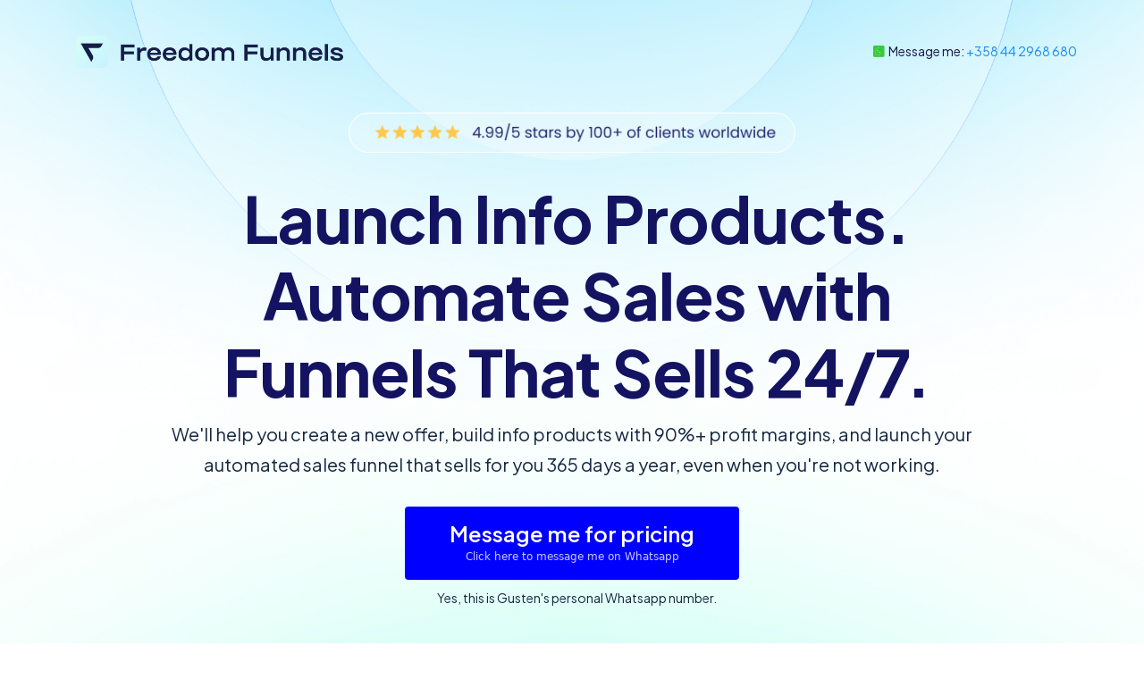

--- FILE ---
content_type: text/html; charset=utf-8
request_url: https://freedomfunnels.com/
body_size: 57742
content:
<!DOCTYPE html><html  lang="en"><head><meta charset="utf-8"><meta name="viewport" content="width=device-width, initial-scale=1"><title>Freedom Funnels™ | The #1 Growth Partner Funnel Agency</title><link rel="preconnect" href="https://fonts.gstatic.com/" crossorigin="anonymous"><style> 

 :root{ --primary: #37ca37;
--secondary: #188bf6;
--white: #ffffff;
--gray: #cbd5e0;
--black: #000000;
--red: #e93d3d;
--orange: #f6ad55;
--yellow: #faf089;
--green: #9ae6b4;
--teal: #81e6d9;
--malibu: #63b3ed;
--indigo: #757BBD;
--purple: #d6bcfa;
--pink: #fbb6ce;
--transparent: transparent;
--overlay: rgba(0, 0, 0, 0.5);
--color-lg5r95dz: #152741;
--color-lg5rrtfu: #0044ff;
--color-lg5sgc0y: rgba(0,245,255,0.51);
--color-lg5sh5ww: #F1F9FF;
--color-lgf0wsud: #0066ff;
--color-lgf1duy4: #0E182C;
--color-lgf94dg4: #ADE5FF;
--color-lgflsm0p: rgba(255,255,255,0.05);
--color-lgob24lu: 131361;
--color-lgob28jq: #171741;
--color-lh6mavhf: #B0E9A1;
--color-lh91fo2c: #131361;
--color-lqdtssv6: #F9F9FD;
--color-66c5b4f991201e717d357151: #0000FF;
--color-66c5b4f991201e3958357152: #EEF7FF;
--color-66cf70e0449b3264487672d0: #06072A;
--color-66cf70e0449b3275797672d1: #DE852B;
--color-66cf70e0449b3201967672d2: #FFF9F3;
--color-66cf70e0449b32d38b7672d3: #EDFFF7;
--color-66cf70e0449b329ec07672d4: #24E092;
--color-66cf7e26dac55defa3b83e00: #18110B;
--manrope: 'Manrope';
--arial: 'Arial';
--lato: 'Lato';
--open-sans: 'Open Sans';
--montserrat: 'Montserrat';
--roboto: 'Roboto';
--plus-jakarta-sans: 'Plus Jakarta Sans';
--poppins: 'Poppins';
--inter: 'Inter';
--nunito: 'Nunito';
--raleway: 'Raleway';
--source-sans-3: 'Source Sans 3';
--bebas-neue: 'Bebas Neue';
--archivo: 'Archivo';
--headlinefont: 'Plus Jakarta Sans';
--contentfont: 'Plus Jakarta Sans';
--text-color: var(--color-lg5r95dz);
--link-color: #188bf6; } .bg-fixed{bottom:0;top:0;left:0;right:0;position:fixed;overflow:auto;background-color:var(--white)} 
      
      .drop-zone-draggable .hl_main_popup{padding:20px;margin-top:0;border-color:var(--gray);border-width:10px;border-style:solid;background-color:var(--white)}
      
      

      .drop-zone-draggable .row-g4I9hrWwWT{margin-top:0;margin-bottom:0}
      .drop-zone-draggable .row-g4I9hrWwWT{padding:15px 0;background-color:var(--transparent);border-color:var(--black);border-width:2px;border-style:solid;width:100%}
      
      
.drop-zone-draggable .col-RbVtoa5gY_{padding:10px 5px;background-color:var(--transparent);width:100%;border-color:var(--black);border-width:2px;border-style:solid;margin-top:0;margin-bottom:0}

      .drop-zone-draggable .heading-DJL3_JEGkh{margin-top:0;margin-bottom:0}
      .drop-zone-draggable .cheading-DJL3_JEGkh{font-family:var(--plus-jakarta-sans);background-color:var(--transparent);color:var(--text-color);icon-color:var(--text-color);font-weight:400;padding:0;opacity:1;text-shadow:0 0 0 transparent;border-color:var(--black);border-width:2px;border-style:solid;line-height:1.3em;letter-spacing:0;text-align:center}
      
      

      .drop-zone-draggable .form-EG8bwyQDhj{margin-top:0;margin-bottom:0}
      .drop-zone-draggable .cform-EG8bwyQDhj{padding:0}
      
      
#hl_main_popup{padding:20px;margin-top:0;border-color:var(--gray);border-width:10px;border-style:solid;background-color:var(--white);width:720px}@media screen and (min-width:0px) and (max-width:480px){#hl_main_popup{width:380px!important}} #col-RbVtoa5gY_>.inner{flex-direction:column;justify-content:center;align-items:inherit;flex-wrap:nowrap} .heading-DJL3_JEGkh{font-weight:undefined}.heading-DJL3_JEGkh em,.heading-DJL3_JEGkh strong,.heading-DJL3_JEGkh u{color:var(--text-color)}.heading-DJL3_JEGkh a,.heading-DJL3_JEGkh a *{color:var(--link-color);text-decoration:none}.heading-DJL3_JEGkh a:hover{text-decoration:underline}@media screen and (min-width:0px) and (max-width:480px){.heading-DJL3_JEGkh h1,.heading-DJL3_JEGkh h2,.heading-DJL3_JEGkh h3,.heading-DJL3_JEGkh h4,.heading-DJL3_JEGkh h5,.heading-DJL3_JEGkh h6,.heading-DJL3_JEGkh ul li,.heading-DJL3_JEGkh.text-output{font-size:32px!important;font-weight:undefined}}@media screen and (min-width:481px) and (max-width:10000px){.heading-DJL3_JEGkh h1,.heading-DJL3_JEGkh h2,.heading-DJL3_JEGkh h3,.heading-DJL3_JEGkh h4,.heading-DJL3_JEGkh h5,.heading-DJL3_JEGkh h6,.heading-DJL3_JEGkh ul li,.heading-DJL3_JEGkh.text-output{font-size:32px!important;font-weight:undefined}}.heading-DJL3_JEGkh.text-output h1:first-child:before,.heading-DJL3_JEGkh.text-output h2:first-child:before,.heading-DJL3_JEGkh.text-output h3:first-child:before,.heading-DJL3_JEGkh.text-output h4:first-child:before,.heading-DJL3_JEGkh.text-output h5:first-child:before,.heading-DJL3_JEGkh.text-output h6:first-child:before,.heading-DJL3_JEGkh.text-output p:first-child:before{color:var(--text-color);content:'\';
    font-family: '';margin-right:5px;font-weight:700}  
 /* ---- Section styles ----- */ 
:root{--primary:#37ca37;--white:#ffffff;--black:#000000;--indigo:#757BBD;--transparent:transparent;--color-lg5r95dz:#152741;--color-lg5sh5ww:#F1F9FF;--color-lgob28jq:#171741;--color-lh91fo2c:#131361}.hl_page-preview--content .section-eOiLEdPdJ{padding:20px 10px;margin-top:0;margin-bottom:0;background-color:var(--color-lg5sh5ww);border-color:var(--black);border-width:2px;border-style:solid}.hl_page-preview--content .col-PZpME8twyS .inner,.hl_page-preview--content .col-crFAxgRct6 .inner,.hl_page-preview--content .row-jnKCTthTI5{margin-top:0;margin-bottom:0;padding:0;background-color:var(--transparent);border-color:var(--black);border-width:2px;border-style:solid;width:100%}.hl_page-preview--content .col-PZpME8twyS{width:60.8%}.hl_page-preview--content .col-PZpME8twyS .inner,.hl_page-preview--content .col-crFAxgRct6 .inner{padding:10px 5px 0;width:60.8%}.hl_page-preview--content .image-F0b3Ihlbqc{margin-top:0;margin-bottom:0}.hl_page-preview--content .cimage-F0b3Ihlbqc{padding:10px;background-color:var(--transparent);opacity:1;text-align:left}@media screen and (min-width:0px) and (max-width:480px){.hl_page-preview--content .cimage-F0b3Ihlbqc{text-align:center}}.hl_page-preview--content .col-crFAxgRct6{width:20.4%}.hl_page-preview--content .col-crFAxgRct6 .inner{width:20.4%}.hl_page-preview--content .paragraph-jBqwSgASjQ{margin-top:0;margin-bottom:0}.hl_page-preview--content .cparagraph-jBqwSgASjQ{font-family:var(--contentfont);background-color:var(--transparent);color:var(--color-lgob28jq);icon-color:var(--primary);font-weight:400;padding:0;opacity:1;text-shadow:0 0 0 transparent;border-color:var(--black);border-width:2px;border-style:solid;line-height:1.3em;text-transform:none;letter-spacing:0;text-align:right}@media screen and (min-width:0px) and (max-width:480px){.hl_page-preview--content .cparagraph-jBqwSgASjQ{text-align:center}}.hl_page-preview--content .row-6lZFHgfES7{margin-top:0;margin-bottom:0;padding:0;background-color:var(--transparent);border-color:var(--black);border-width:2px;border-style:solid;width:85%}.hl_page-preview--content .col-4QPzHnUAO6{width:100%}.hl_page-preview--content .col-4QPzHnUAO6 .inner{padding:0 10px 10px;width:100%;margin-top:20px;margin-bottom:0}.hl_page-preview--content .heading-zXXRutlN5Q{margin-top:20px;margin-bottom:0}.hl_page-preview--content .cheading-zXXRutlN5Q,.hl_page-preview--content .col-4QPzHnUAO6 .inner{background-color:var(--transparent);border-color:var(--black);border-width:2px;border-style:solid}.hl_page-preview--content .cheading-zXXRutlN5Q{font-family:var(--headlinefont);color:var(--color-lgob28jq);icon-color:var(--text-color);font-weight:400;padding:0 0 0 10px;opacity:1;text-shadow:0 0 0 transparent;line-height:1.2em;text-transform:none;letter-spacing:-1px;text-align:center}.hl_page-preview--content .paragraph-QCTDpByOQ9{margin-top:10px;margin-bottom:10px}.hl_page-preview--content .cparagraph-QCTDpByOQ9{font-family:var(--contentfont);background-color:var(--transparent);color:var(--color-lg5r95dz);icon-color:var(--text-color);font-weight:400;padding:0;opacity:1;text-shadow:0 0 0 transparent;border-color:var(--black);border-width:2px;border-style:solid;line-height:1.7em;text-transform:none;letter-spacing:0;text-align:center}.hl_page-preview--content .image-cJtIzU6q9re{margin-top:0;margin-bottom:0}.hl_page-preview--content .cimage-cJtIzU6q9re{padding:10px;background-color:var(--transparent);opacity:1;text-align:center}.hl_page-preview--content .button-x88qChxPfjM{margin-top:20px;margin-bottom:0;text-align:center}.hl_page-preview--content .cbutton-x88qChxPfjM{font-family:var(--contentfont);background-color:#0000ffff;color:var(--white);secondary-color:var(--white);text-decoration:none;padding:10px 40px 13px;font-weight:700;border-color:var(--transparent);border-width:5px;border-style:solid;letter-spacing:0;text-transform:none;text-shadow:0 0 0 transparent;width:auto%}.hl_page-preview--content .paragraph-48nANVIxO_r{margin-top:10px;margin-bottom:0}.hl_page-preview--content .cparagraph-48nANVIxO_r{font-family:var(--contentfont);background-color:var(--transparent);color:var(--color-lg5r95dz);icon-color:var(--text-color);font-weight:400;padding:0 0 0 10px;opacity:1;text-shadow:0 0 0 transparent;border-color:var(--black);border-width:2px;border-style:solid;line-height:1.5em;text-transform:none;letter-spacing:0;text-align:center}.hl_page-preview--content .col-etYPmailjA,.hl_page-preview--content .row-KFiM5gbeGF{margin:20px auto 0;box-shadow:none;padding:0;background-color:var(--transparent);border-color:var(--black);border-width:2px;border-style:solid;width:100%}.hl_page-preview--content .col-etYPmailjA{padding:10px 5px;margin:0}.hl_page-preview--content .image-4YastG1Wo1{margin:0}.hl_page-preview--content .cimage-4YastG1Wo1{padding:10px;background-color:var(--transparent);opacity:1;text-align:center;box-shadow:none}#section-eOiLEdPdJ>.inner{max-width:1170px}#col-4QPzHnUAO6>.inner,#col-PZpME8twyS>.inner,#col-crFAxgRct6>.inner,#col-etYPmailjA>.inner{flex-direction:column;justify-content:center;align-items:inherit;flex-wrap:nowrap}.paragraph-jBqwSgASjQ{font-weight:undefined}.paragraph-jBqwSgASjQ strong{color:var(--color-lgob28jq)}.heading-zXXRutlN5Q em,.heading-zXXRutlN5Q u,.paragraph-48nANVIxO_r em,.paragraph-48nANVIxO_r u,.paragraph-QCTDpByOQ9 em,.paragraph-QCTDpByOQ9 u,.paragraph-jBqwSgASjQ em,.paragraph-jBqwSgASjQ u{color:var(--text-color)}.heading-zXXRutlN5Q a,.heading-zXXRutlN5Q a *,.paragraph-48nANVIxO_r a,.paragraph-48nANVIxO_r a *,.paragraph-QCTDpByOQ9 a,.paragraph-QCTDpByOQ9 a *,.paragraph-jBqwSgASjQ a,.paragraph-jBqwSgASjQ a *{color:var(--link-color);text-decoration:none}.heading-zXXRutlN5Q a:hover,.paragraph-48nANVIxO_r a:hover,.paragraph-QCTDpByOQ9 a:hover,.paragraph-jBqwSgASjQ a:hover{text-decoration:underline}@media screen and (min-width:0px) and (max-width:480px){.paragraph-jBqwSgASjQ h1,.paragraph-jBqwSgASjQ h2,.paragraph-jBqwSgASjQ h3,.paragraph-jBqwSgASjQ h4,.paragraph-jBqwSgASjQ h5,.paragraph-jBqwSgASjQ h6,.paragraph-jBqwSgASjQ ul li,.paragraph-jBqwSgASjQ.text-output{font-size:14px!important;font-weight:undefined}}@media screen and (min-width:481px) and (max-width:10000px){.paragraph-jBqwSgASjQ h1,.paragraph-jBqwSgASjQ h2,.paragraph-jBqwSgASjQ h3,.paragraph-jBqwSgASjQ h4,.paragraph-jBqwSgASjQ h5,.paragraph-jBqwSgASjQ h6,.paragraph-jBqwSgASjQ ul li,.paragraph-jBqwSgASjQ.text-output{font-size:14px!important;font-weight:undefined}}.paragraph-jBqwSgASjQ.text-output h1:first-child:before,.paragraph-jBqwSgASjQ.text-output h2:first-child:before,.paragraph-jBqwSgASjQ.text-output h3:first-child:before,.paragraph-jBqwSgASjQ.text-output h4:first-child:before,.paragraph-jBqwSgASjQ.text-output h5:first-child:before,.paragraph-jBqwSgASjQ.text-output h6:first-child:before,.paragraph-jBqwSgASjQ.text-output p:first-child:before{color:var(--primary);content:"";font-family:"Font Awesome 5 Brands";margin-right:5px;font-weight:700}.heading-zXXRutlN5Q{font-weight:600}.heading-zXXRutlN5Q strong{color:var(--color-lh91fo2c)}@media screen and (min-width:0px) and (max-width:480px){.heading-zXXRutlN5Q h1,.heading-zXXRutlN5Q h2,.heading-zXXRutlN5Q h3,.heading-zXXRutlN5Q h4,.heading-zXXRutlN5Q h5,.heading-zXXRutlN5Q h6,.heading-zXXRutlN5Q ul li,.heading-zXXRutlN5Q.text-output{font-size:28px!important;font-weight:600}}@media screen and (min-width:481px) and (max-width:10000px){.heading-zXXRutlN5Q h1,.heading-zXXRutlN5Q h2,.heading-zXXRutlN5Q h3,.heading-zXXRutlN5Q h4,.heading-zXXRutlN5Q h5,.heading-zXXRutlN5Q h6,.heading-zXXRutlN5Q ul li,.heading-zXXRutlN5Q.text-output{font-size:72px!important;font-weight:600}}.heading-zXXRutlN5Q.text-output h1:first-child:before,.heading-zXXRutlN5Q.text-output h2:first-child:before,.heading-zXXRutlN5Q.text-output h3:first-child:before,.heading-zXXRutlN5Q.text-output h4:first-child:before,.heading-zXXRutlN5Q.text-output h5:first-child:before,.heading-zXXRutlN5Q.text-output h6:first-child:before,.heading-zXXRutlN5Q.text-output p:first-child:before,.paragraph-48nANVIxO_r.text-output h1:first-child:before,.paragraph-48nANVIxO_r.text-output h2:first-child:before,.paragraph-48nANVIxO_r.text-output h3:first-child:before,.paragraph-48nANVIxO_r.text-output h4:first-child:before,.paragraph-48nANVIxO_r.text-output h5:first-child:before,.paragraph-48nANVIxO_r.text-output h6:first-child:before,.paragraph-48nANVIxO_r.text-output p:first-child:before,.paragraph-QCTDpByOQ9.text-output h1:first-child:before,.paragraph-QCTDpByOQ9.text-output h2:first-child:before,.paragraph-QCTDpByOQ9.text-output h3:first-child:before,.paragraph-QCTDpByOQ9.text-output h4:first-child:before,.paragraph-QCTDpByOQ9.text-output h5:first-child:before,.paragraph-QCTDpByOQ9.text-output h6:first-child:before,.paragraph-QCTDpByOQ9.text-output p:first-child:before{color:var(--text-color);content:'\';
    font-family: '';margin-right:5px;font-weight:700}.paragraph-48nANVIxO_r,.paragraph-QCTDpByOQ9{font-weight:undefined}.paragraph-48nANVIxO_r strong,.paragraph-QCTDpByOQ9 strong{color:var(--indigo)}@media screen and (min-width:0px) and (max-width:480px){.paragraph-QCTDpByOQ9 h1,.paragraph-QCTDpByOQ9 h2,.paragraph-QCTDpByOQ9 h3,.paragraph-QCTDpByOQ9 h4,.paragraph-QCTDpByOQ9 h5,.paragraph-QCTDpByOQ9 h6,.paragraph-QCTDpByOQ9 ul li,.paragraph-QCTDpByOQ9.text-output{font-size:16px!important;font-weight:undefined}}@media screen and (min-width:481px) and (max-width:10000px){.paragraph-QCTDpByOQ9 h1,.paragraph-QCTDpByOQ9 h2,.paragraph-QCTDpByOQ9 h3,.paragraph-QCTDpByOQ9 h4,.paragraph-QCTDpByOQ9 h5,.paragraph-QCTDpByOQ9 h6,.paragraph-QCTDpByOQ9 ul li,.paragraph-QCTDpByOQ9.text-output{font-size:20px!important;font-weight:undefined}}@media screen and (min-width:481px) and (max-width:10000px){.button-x88qChxPfjM .button-icon-end,.button-x88qChxPfjM .button-icon-start,.button-x88qChxPfjM .main-heading-button{font-size:24px;font-weight:600}.button-x88qChxPfjM .button-icon-start{margin-right:5px}.button-x88qChxPfjM .button-icon-end{margin-left:5px}.button-x88qChxPfjM .sub-heading-button{font-size:12px;color:var(--white);font-weight:undefined}}@media screen and (min-width:0px) and (max-width:480px){.button-x88qChxPfjM .button-icon-end,.button-x88qChxPfjM .button-icon-start,.button-x88qChxPfjM .main-heading-button{font-size:18px;font-weight:undefined}.button-x88qChxPfjM .button-icon-start{margin-right:5px}.button-x88qChxPfjM .button-icon-end{margin-left:5px}.button-x88qChxPfjM .sub-heading-button{font-size:10px;color:var(--white);font-weight:undefined}}@media screen and (min-width:0px) and (max-width:480px){.paragraph-48nANVIxO_r h1,.paragraph-48nANVIxO_r h2,.paragraph-48nANVIxO_r h3,.paragraph-48nANVIxO_r h4,.paragraph-48nANVIxO_r h5,.paragraph-48nANVIxO_r h6,.paragraph-48nANVIxO_r ul li,.paragraph-48nANVIxO_r.text-output{font-size:12px!important;font-weight:undefined}}@media screen and (min-width:481px) and (max-width:10000px){.paragraph-48nANVIxO_r h1,.paragraph-48nANVIxO_r h2,.paragraph-48nANVIxO_r h3,.paragraph-48nANVIxO_r h4,.paragraph-48nANVIxO_r h5,.paragraph-48nANVIxO_r h6,.paragraph-48nANVIxO_r ul li,.paragraph-48nANVIxO_r.text-output{font-size:14px!important;font-weight:undefined}} 
 /* ---- Section styles ----- */ 
:root{--black:#000000;--indigo:#757BBD;--transparent:transparent;--color-lg5r95dz:#152741;--color-lh91fo2c:#131361}.hl_page-preview--content .section-5NswUMly8J{padding:20px 0;margin-top:0;margin-bottom:0;background-color:var(--transparent);border-color:var(--black);border-width:2px;border-style:solid}.hl_page-preview--content .col-s46XnP-VnE,.hl_page-preview--content .row-paK17mySDm{background-color:var(--transparent);width:100%;border-color:var(--black);border-width:2px;border-style:solid}.hl_page-preview--content .row-paK17mySDm{margin-top:0;margin-bottom:0;padding:0 0 20px}.hl_page-preview--content .col-s46XnP-VnE{padding:10px 5px;margin:0}.hl_page-preview--content .image-XZNTZukMtM{margin-top:0;margin-bottom:0}.hl_page-preview--content .cimage-XZNTZukMtM{padding:10px;background-color:var(--transparent);opacity:1;text-align:center}.hl_page-preview--content .image-l5JMyUbmoH{margin-top:0;margin-bottom:0}.hl_page-preview--content .cimage-l5JMyUbmoH{padding:10px;background-color:var(--transparent);opacity:1;text-align:center}.hl_page-preview--content .col-UscYrdoNqCp,.hl_page-preview--content .row-kV8xZIf_A82{background-color:var(--transparent);width:100%;border-color:var(--black);border-width:2px;border-style:solid}.hl_page-preview--content .row-kV8xZIf_A82{margin-top:20px;margin-bottom:0;padding:10px 0}.hl_page-preview--content .col-UscYrdoNqCp{padding:0 5px;margin:0}@media screen and (min-width:0px) and (max-width:480px){.hl_page-preview--content .col-UscYrdoNqCp{padding-left:20px!important;padding-right:20px!important}}.hl_page-preview--content .heading-ztrx4XlH8Qt{margin-top:0;margin-bottom:0}.hl_page-preview--content .cheading-ztrx4XlH8Qt{font-family:var(--headlinefont);background-color:var(--transparent);color:var(--color-lh91fo2c);icon-color:var(--text-color);font-weight:400;padding:10px 0 0;opacity:1;text-shadow:0 0 0 transparent;border-color:var(--black);border-width:2px;border-style:solid;line-height:1.3em;text-transform:none;letter-spacing:0;text-align:center}.hl_page-preview--content .paragraph-GDqey1ygsuv{margin-top:20px;margin-bottom:0}.hl_page-preview--content .cparagraph-GDqey1ygsuv{font-family:var(--contentfont);background-color:var(--transparent);color:var(--color-lg5r95dz);icon-color:var(--text-color);font-weight:400;padding:0;opacity:1;text-shadow:0 0 0 transparent;border-color:var(--black);border-width:2px;border-style:solid;line-height:1.5em;text-transform:none;letter-spacing:0;text-align:center}#section-5NswUMly8J>.inner{max-width:100%}#col-UscYrdoNqCp>.inner,#col-s46XnP-VnE>.inner{flex-direction:column;justify-content:center;align-items:inherit;flex-wrap:nowrap}.heading-ztrx4XlH8Qt{font-weight:undefined}.heading-ztrx4XlH8Qt strong{color:var(--color-lh91fo2c)}.heading-ztrx4XlH8Qt em,.heading-ztrx4XlH8Qt u,.paragraph-GDqey1ygsuv em,.paragraph-GDqey1ygsuv u{color:var(--text-color)}.heading-ztrx4XlH8Qt a,.heading-ztrx4XlH8Qt a *,.paragraph-GDqey1ygsuv a,.paragraph-GDqey1ygsuv a *{color:var(--link-color);text-decoration:none}.heading-ztrx4XlH8Qt a:hover,.paragraph-GDqey1ygsuv a:hover{text-decoration:underline}@media screen and (min-width:0px) and (max-width:480px){.heading-ztrx4XlH8Qt h1,.heading-ztrx4XlH8Qt h2,.heading-ztrx4XlH8Qt h3,.heading-ztrx4XlH8Qt h4,.heading-ztrx4XlH8Qt h5,.heading-ztrx4XlH8Qt h6,.heading-ztrx4XlH8Qt ul li,.heading-ztrx4XlH8Qt.text-output{font-size:20px!important;font-weight:undefined}}@media screen and (min-width:481px) and (max-width:10000px){.heading-ztrx4XlH8Qt h1,.heading-ztrx4XlH8Qt h2,.heading-ztrx4XlH8Qt h3,.heading-ztrx4XlH8Qt h4,.heading-ztrx4XlH8Qt h5,.heading-ztrx4XlH8Qt h6,.heading-ztrx4XlH8Qt ul li,.heading-ztrx4XlH8Qt.text-output{font-size:56px!important;font-weight:undefined}}.heading-ztrx4XlH8Qt.text-output h1:first-child:before,.heading-ztrx4XlH8Qt.text-output h2:first-child:before,.heading-ztrx4XlH8Qt.text-output h3:first-child:before,.heading-ztrx4XlH8Qt.text-output h4:first-child:before,.heading-ztrx4XlH8Qt.text-output h5:first-child:before,.heading-ztrx4XlH8Qt.text-output h6:first-child:before,.heading-ztrx4XlH8Qt.text-output p:first-child:before,.paragraph-GDqey1ygsuv.text-output h1:first-child:before,.paragraph-GDqey1ygsuv.text-output h2:first-child:before,.paragraph-GDqey1ygsuv.text-output h3:first-child:before,.paragraph-GDqey1ygsuv.text-output h4:first-child:before,.paragraph-GDqey1ygsuv.text-output h5:first-child:before,.paragraph-GDqey1ygsuv.text-output h6:first-child:before,.paragraph-GDqey1ygsuv.text-output p:first-child:before{color:var(--text-color);content:'\';
    font-family: '';margin-right:5px;font-weight:700}.paragraph-GDqey1ygsuv{font-weight:400}.paragraph-GDqey1ygsuv strong{color:var(--indigo)}@media screen and (min-width:0px) and (max-width:480px){.paragraph-GDqey1ygsuv h1,.paragraph-GDqey1ygsuv h2,.paragraph-GDqey1ygsuv h3,.paragraph-GDqey1ygsuv h4,.paragraph-GDqey1ygsuv h5,.paragraph-GDqey1ygsuv h6,.paragraph-GDqey1ygsuv ul li,.paragraph-GDqey1ygsuv.text-output{font-size:16px!important;font-weight:400}}@media screen and (min-width:481px) and (max-width:10000px){.paragraph-GDqey1ygsuv h1,.paragraph-GDqey1ygsuv h2,.paragraph-GDqey1ygsuv h3,.paragraph-GDqey1ygsuv h4,.paragraph-GDqey1ygsuv h5,.paragraph-GDqey1ygsuv h6,.paragraph-GDqey1ygsuv ul li,.paragraph-GDqey1ygsuv.text-output{font-size:18px!important;font-weight:400}} 
 /* ---- Section styles ----- */ 
:root{--white:#ffffff;--black:#000000;--indigo:#757BBD;--transparent:transparent;--color-lg5r95dz:#152741;--color-lgf0wsud:#0066ff;--color-lgf1duy4:#0E182C;--color-lh91fo2c:#131361;--color-lqdtssv6:#F9F9FD}.hl_page-preview--content .section-Pw9711viIr{padding:20px 0 40px;margin-top:0;margin-bottom:0;background-color:var(--color-lqdtssv6);border-color:var(--black);border-width:2px;border-style:solid}.hl_page-preview--content .col-w0JcZb7HhsO,.hl_page-preview--content .row-JIYiMsWNQnR{background-color:var(--transparent);width:100%;border-color:var(--black);border-width:2px;border-style:solid}.hl_page-preview--content .row-JIYiMsWNQnR{margin-top:0;margin-bottom:0;padding:0}.hl_page-preview--content .col-w0JcZb7HhsO{padding:10px 5px;margin:0}.hl_page-preview--content .heading-J7zx_mSb1H9{margin-top:0;margin-bottom:0}.hl_page-preview--content .cheading-J7zx_mSb1H9{font-family:var(--headlinefont);background-color:var(--transparent);color:var(--color-lh91fo2c);icon-color:var(--text-color);font-weight:400;padding:10px 0 0;opacity:1;text-shadow:0 0 0 transparent;border-color:var(--black);border-width:2px;border-style:solid;line-height:1.3em;text-transform:none;letter-spacing:0;text-align:center}.hl_page-preview--content .image-qwWE8BKRYun{margin-top:0;margin-bottom:0}.hl_page-preview--content .cimage-qwWE8BKRYun{padding:0 10px;background-color:var(--transparent);opacity:1;text-align:center}.hl_page-preview--content .paragraph-STYTsViWWXT{margin-top:0;margin-bottom:10px}.hl_page-preview--content .cparagraph-STYTsViWWXT{font-family:var(--contentfont);background-color:var(--transparent);color:var(--color-lgf0wsud);icon-color:var(--text-color);font-weight:400;padding:0;opacity:1;text-shadow:0 0 0 transparent;border-color:var(--black);border-width:2px;border-style:solid;line-height:1.5em;text-transform:none;letter-spacing:2px;text-align:center}.hl_page-preview--content .paragraph-72wP2fejyYJ{margin-top:10px;margin-bottom:10px}.hl_page-preview--content .col-u_cUXHEms1h,.hl_page-preview--content .cparagraph-72wP2fejyYJ{background-color:var(--transparent);border-color:var(--black);border-width:2px;border-style:solid}.hl_page-preview--content .cparagraph-72wP2fejyYJ{font-family:var(--contentfont);color:var(--color-lgf1duy4);icon-color:var(--text-color);font-weight:400;padding:10px;opacity:1;text-shadow:0 0 0 transparent;line-height:1.5em;text-transform:none;letter-spacing:0;text-align:center}.hl_page-preview--content .col-u_cUXHEms1h{padding:10px 5px;width:100%;margin:0}.hl_page-preview--content .image-Gp9oDkMTdEQ{margin-top:0;margin-bottom:0;margin-left:0}.hl_page-preview--content .cimage-Gp9oDkMTdEQ{padding:0 10px;background-color:var(--transparent);opacity:1;text-align:center}.hl_page-preview--content .heading-IRrbSjDz0Sd{margin-top:0;margin-bottom:0}.hl_page-preview--content .cheading-IRrbSjDz0Sd{font-family:var(--headlinefont);background-color:var(--transparent);color:var(--color-lh91fo2c);icon-color:var(--text-color);font-weight:400;padding:10px 0 0;opacity:1;text-shadow:0 0 0 transparent;border-color:var(--black);border-width:2px;border-style:solid;line-height:1.3em;text-transform:none;letter-spacing:0;text-align:center;margin-left:0}.hl_page-preview--content .paragraph-yY3q8eK9Vml{margin-top:0;margin-bottom:10px}.hl_page-preview--content .cparagraph-yY3q8eK9Vml{font-family:var(--contentfont);background-color:var(--transparent);color:var(--color-lgf0wsud);icon-color:var(--text-color);font-weight:400;padding:0;opacity:1;text-shadow:0 0 0 transparent;border-color:var(--black);border-width:2px;border-style:solid;line-height:1.5em;text-transform:none;letter-spacing:2px;text-align:center}.hl_page-preview--content .paragraph-cXyMwmlxaN0{margin-top:10px;margin-bottom:10px}.hl_page-preview--content .col-lxBUikS6928,.hl_page-preview--content .cparagraph-cXyMwmlxaN0{background-color:var(--transparent);border-color:var(--black);border-width:2px;border-style:solid}.hl_page-preview--content .cparagraph-cXyMwmlxaN0{font-family:var(--contentfont);color:var(--color-lgf1duy4);icon-color:var(--text-color);font-weight:400;padding:10px;opacity:1;text-shadow:0 0 0 transparent;line-height:1.5em;text-transform:none;letter-spacing:0;text-align:center}.hl_page-preview--content .col-lxBUikS6928{padding:10px 5px;width:100%;margin:0}.hl_page-preview--content .image-jOdwlNSNFQ0{margin-top:0;margin-bottom:0;margin-left:0}.hl_page-preview--content .cimage-jOdwlNSNFQ0{padding:0 10px;background-color:var(--transparent);opacity:1;text-align:center}.hl_page-preview--content .heading-7m4nPIU62vt{margin-top:0;margin-bottom:0}.hl_page-preview--content .cheading-7m4nPIU62vt{font-family:var(--headlinefont);background-color:var(--transparent);color:var(--color-lh91fo2c);icon-color:var(--text-color);font-weight:400;padding:10px 0 0;opacity:1;text-shadow:0 0 0 transparent;border-color:var(--black);border-width:2px;border-style:solid;line-height:1.3em;text-transform:none;letter-spacing:0;text-align:center}.hl_page-preview--content .paragraph-8a4Q00KkmKE{margin-top:10px;margin-bottom:10px}.hl_page-preview--content .cparagraph-8a4Q00KkmKE{font-family:var(--contentfont);background-color:var(--transparent);color:var(--color-lgf1duy4);icon-color:var(--text-color);font-weight:400;padding:10px;opacity:1;text-shadow:0 0 0 transparent;border-color:var(--black);border-width:2px;border-style:solid;line-height:1.5em;text-transform:none;letter-spacing:0;text-align:center}.hl_page-preview--content .paragraph-JrsSPfSEJK3{margin-top:0;margin-bottom:10px}.hl_page-preview--content .cparagraph-JrsSPfSEJK3{font-family:var(--contentfont);background-color:var(--transparent);color:var(--color-lgf0wsud);icon-color:var(--text-color);font-weight:400;padding:0;opacity:1;text-shadow:0 0 0 transparent;border-color:var(--black);border-width:2px;border-style:solid;line-height:1.5em;text-transform:none;letter-spacing:2px;text-align:center}.hl_page-preview--content .col-ocjqN7bif1,.hl_page-preview--content .row-kulv9mo1r7{margin:0 auto;box-shadow:none;padding:15px 0;background-color:var(--transparent);border-color:var(--black);border-width:2px;border-style:solid;width:100%}.hl_page-preview--content .col-ocjqN7bif1{padding:10px 5px;margin:0}.hl_page-preview--content .button-noc776cgaS{margin-top:20px;margin-bottom:0;text-align:center}.hl_page-preview--content .cbutton-noc776cgaS{font-family:var(--contentfont);background-color:#0000ffff;color:var(--white);secondary-color:var(--white);text-decoration:none;padding:10px 40px 13px;font-weight:700;border-color:var(--transparent);border-width:5px;border-style:solid;letter-spacing:0;text-transform:none;text-shadow:0 0 0 transparent;width:auto%}.hl_page-preview--content .paragraph-96K4uGyBUD{margin-top:10px;margin-bottom:0}.hl_page-preview--content .cparagraph-96K4uGyBUD{font-family:var(--contentfont);background-color:var(--transparent);color:var(--color-lg5r95dz);icon-color:var(--text-color);font-weight:400;padding:0 0 0 10px;opacity:1;text-shadow:0 0 0 transparent;border-color:var(--black);border-width:2px;border-style:solid;line-height:1.5em;text-transform:none;letter-spacing:0;text-align:center}.hl_page-preview--content .col-oT8S9AnhbE,.hl_page-preview--content .row-_I24YgyCbc{background-color:var(--transparent);width:100%;border-color:var(--black);border-width:2px;border-style:solid}.hl_page-preview--content .row-_I24YgyCbc{margin-top:0;margin-bottom:0;padding:15px 0}.hl_page-preview--content .col-oT8S9AnhbE{padding:10px 5px;margin:0}@media screen and (min-width:0px) and (max-width:480px){.hl_page-preview--content .col-oT8S9AnhbE{padding-left:20px!important;padding-right:20px!important}}.hl_page-preview--content .heading-QSzkOQloBF{margin-top:0;margin-bottom:0}.hl_page-preview--content .cheading-QSzkOQloBF{font-family:var(--headlinefont);background-color:var(--transparent);color:var(--color-lh91fo2c);icon-color:var(--text-color);font-weight:400;padding:10px 0 0;opacity:1;text-shadow:0 0 0 transparent;border-color:var(--black);border-width:2px;border-style:solid;line-height:1.3em;text-transform:none;letter-spacing:0;text-align:center}.hl_page-preview--content .paragraph-BGc_03VwHl{margin-top:20px;margin-bottom:10px}.hl_page-preview--content .cparagraph-BGc_03VwHl{font-family:var(--contentfont);background-color:var(--transparent);color:var(--color-lg5r95dz);icon-color:var(--text-color);font-weight:400;padding:0;opacity:1;text-shadow:0 0 0 transparent;border-color:var(--black);border-width:2px;border-style:solid;line-height:1.5em;text-transform:none;letter-spacing:0;text-align:center}#section-Pw9711viIr>.inner{max-width:1170px}#col-lxBUikS6928>.inner,#col-u_cUXHEms1h>.inner,#col-w0JcZb7HhsO>.inner{flex-direction:column;justify-content:flex-start;align-items:inherit;flex-wrap:nowrap}.heading-7m4nPIU62vt,.heading-IRrbSjDz0Sd,.heading-J7zx_mSb1H9,.heading-QSzkOQloBF,.paragraph-72wP2fejyYJ,.paragraph-8a4Q00KkmKE,.paragraph-96K4uGyBUD,.paragraph-BGc_03VwHl,.paragraph-JrsSPfSEJK3,.paragraph-STYTsViWWXT,.paragraph-cXyMwmlxaN0,.paragraph-yY3q8eK9Vml{font-weight:undefined}.heading-J7zx_mSb1H9 strong{color:var(--color-lh91fo2c)}.heading-7m4nPIU62vt em,.heading-7m4nPIU62vt u,.heading-IRrbSjDz0Sd em,.heading-IRrbSjDz0Sd u,.heading-J7zx_mSb1H9 em,.heading-J7zx_mSb1H9 u,.heading-QSzkOQloBF em,.heading-QSzkOQloBF u,.paragraph-72wP2fejyYJ em,.paragraph-72wP2fejyYJ u,.paragraph-8a4Q00KkmKE em,.paragraph-8a4Q00KkmKE u,.paragraph-96K4uGyBUD em,.paragraph-96K4uGyBUD u,.paragraph-BGc_03VwHl em,.paragraph-BGc_03VwHl u,.paragraph-JrsSPfSEJK3 em,.paragraph-JrsSPfSEJK3 u,.paragraph-STYTsViWWXT em,.paragraph-STYTsViWWXT u,.paragraph-cXyMwmlxaN0 em,.paragraph-cXyMwmlxaN0 u,.paragraph-yY3q8eK9Vml em,.paragraph-yY3q8eK9Vml u{color:var(--text-color)}.heading-7m4nPIU62vt a,.heading-7m4nPIU62vt a *,.heading-IRrbSjDz0Sd a,.heading-IRrbSjDz0Sd a *,.heading-J7zx_mSb1H9 a,.heading-J7zx_mSb1H9 a *,.heading-QSzkOQloBF a,.heading-QSzkOQloBF a *,.paragraph-72wP2fejyYJ a,.paragraph-72wP2fejyYJ a *,.paragraph-8a4Q00KkmKE a,.paragraph-8a4Q00KkmKE a *,.paragraph-96K4uGyBUD a,.paragraph-96K4uGyBUD a *,.paragraph-BGc_03VwHl a,.paragraph-BGc_03VwHl a *,.paragraph-JrsSPfSEJK3 a,.paragraph-JrsSPfSEJK3 a *,.paragraph-STYTsViWWXT a,.paragraph-STYTsViWWXT a *,.paragraph-cXyMwmlxaN0 a,.paragraph-cXyMwmlxaN0 a *,.paragraph-yY3q8eK9Vml a,.paragraph-yY3q8eK9Vml a *{color:var(--link-color);text-decoration:none}.heading-7m4nPIU62vt a:hover,.heading-IRrbSjDz0Sd a:hover,.heading-J7zx_mSb1H9 a:hover,.heading-QSzkOQloBF a:hover,.paragraph-72wP2fejyYJ a:hover,.paragraph-8a4Q00KkmKE a:hover,.paragraph-96K4uGyBUD a:hover,.paragraph-BGc_03VwHl a:hover,.paragraph-JrsSPfSEJK3 a:hover,.paragraph-STYTsViWWXT a:hover,.paragraph-cXyMwmlxaN0 a:hover,.paragraph-yY3q8eK9Vml a:hover{text-decoration:underline}@media screen and (min-width:0px) and (max-width:480px){.heading-J7zx_mSb1H9 h1,.heading-J7zx_mSb1H9 h2,.heading-J7zx_mSb1H9 h3,.heading-J7zx_mSb1H9 h4,.heading-J7zx_mSb1H9 h5,.heading-J7zx_mSb1H9 h6,.heading-J7zx_mSb1H9 ul li,.heading-J7zx_mSb1H9.text-output{font-size:20px!important;font-weight:undefined}}@media screen and (min-width:481px) and (max-width:10000px){.heading-J7zx_mSb1H9 h1,.heading-J7zx_mSb1H9 h2,.heading-J7zx_mSb1H9 h3,.heading-J7zx_mSb1H9 h4,.heading-J7zx_mSb1H9 h5,.heading-J7zx_mSb1H9 h6,.heading-J7zx_mSb1H9 ul li,.heading-J7zx_mSb1H9.text-output{font-size:26px!important;font-weight:undefined}}.heading-7m4nPIU62vt.text-output h1:first-child:before,.heading-7m4nPIU62vt.text-output h2:first-child:before,.heading-7m4nPIU62vt.text-output h3:first-child:before,.heading-7m4nPIU62vt.text-output h4:first-child:before,.heading-7m4nPIU62vt.text-output h5:first-child:before,.heading-7m4nPIU62vt.text-output h6:first-child:before,.heading-7m4nPIU62vt.text-output p:first-child:before,.heading-IRrbSjDz0Sd.text-output h1:first-child:before,.heading-IRrbSjDz0Sd.text-output h2:first-child:before,.heading-IRrbSjDz0Sd.text-output h3:first-child:before,.heading-IRrbSjDz0Sd.text-output h4:first-child:before,.heading-IRrbSjDz0Sd.text-output h5:first-child:before,.heading-IRrbSjDz0Sd.text-output h6:first-child:before,.heading-IRrbSjDz0Sd.text-output p:first-child:before,.heading-J7zx_mSb1H9.text-output h1:first-child:before,.heading-J7zx_mSb1H9.text-output h2:first-child:before,.heading-J7zx_mSb1H9.text-output h3:first-child:before,.heading-J7zx_mSb1H9.text-output h4:first-child:before,.heading-J7zx_mSb1H9.text-output h5:first-child:before,.heading-J7zx_mSb1H9.text-output h6:first-child:before,.heading-J7zx_mSb1H9.text-output p:first-child:before,.heading-QSzkOQloBF.text-output h1:first-child:before,.heading-QSzkOQloBF.text-output h2:first-child:before,.heading-QSzkOQloBF.text-output h3:first-child:before,.heading-QSzkOQloBF.text-output h4:first-child:before,.heading-QSzkOQloBF.text-output h5:first-child:before,.heading-QSzkOQloBF.text-output h6:first-child:before,.heading-QSzkOQloBF.text-output p:first-child:before,.paragraph-72wP2fejyYJ.text-output h1:first-child:before,.paragraph-72wP2fejyYJ.text-output h2:first-child:before,.paragraph-72wP2fejyYJ.text-output h3:first-child:before,.paragraph-72wP2fejyYJ.text-output h4:first-child:before,.paragraph-72wP2fejyYJ.text-output h5:first-child:before,.paragraph-72wP2fejyYJ.text-output h6:first-child:before,.paragraph-72wP2fejyYJ.text-output p:first-child:before,.paragraph-8a4Q00KkmKE.text-output h1:first-child:before,.paragraph-8a4Q00KkmKE.text-output h2:first-child:before,.paragraph-8a4Q00KkmKE.text-output h3:first-child:before,.paragraph-8a4Q00KkmKE.text-output h4:first-child:before,.paragraph-8a4Q00KkmKE.text-output h5:first-child:before,.paragraph-8a4Q00KkmKE.text-output h6:first-child:before,.paragraph-8a4Q00KkmKE.text-output p:first-child:before,.paragraph-96K4uGyBUD.text-output h1:first-child:before,.paragraph-96K4uGyBUD.text-output h2:first-child:before,.paragraph-96K4uGyBUD.text-output h3:first-child:before,.paragraph-96K4uGyBUD.text-output h4:first-child:before,.paragraph-96K4uGyBUD.text-output h5:first-child:before,.paragraph-96K4uGyBUD.text-output h6:first-child:before,.paragraph-96K4uGyBUD.text-output p:first-child:before,.paragraph-BGc_03VwHl.text-output h1:first-child:before,.paragraph-BGc_03VwHl.text-output h2:first-child:before,.paragraph-BGc_03VwHl.text-output h3:first-child:before,.paragraph-BGc_03VwHl.text-output h4:first-child:before,.paragraph-BGc_03VwHl.text-output h5:first-child:before,.paragraph-BGc_03VwHl.text-output h6:first-child:before,.paragraph-BGc_03VwHl.text-output p:first-child:before,.paragraph-JrsSPfSEJK3.text-output h1:first-child:before,.paragraph-JrsSPfSEJK3.text-output h2:first-child:before,.paragraph-JrsSPfSEJK3.text-output h3:first-child:before,.paragraph-JrsSPfSEJK3.text-output h4:first-child:before,.paragraph-JrsSPfSEJK3.text-output h5:first-child:before,.paragraph-JrsSPfSEJK3.text-output h6:first-child:before,.paragraph-JrsSPfSEJK3.text-output p:first-child:before,.paragraph-STYTsViWWXT.text-output h1:first-child:before,.paragraph-STYTsViWWXT.text-output h2:first-child:before,.paragraph-STYTsViWWXT.text-output h3:first-child:before,.paragraph-STYTsViWWXT.text-output h4:first-child:before,.paragraph-STYTsViWWXT.text-output h5:first-child:before,.paragraph-STYTsViWWXT.text-output h6:first-child:before,.paragraph-STYTsViWWXT.text-output p:first-child:before,.paragraph-cXyMwmlxaN0.text-output h1:first-child:before,.paragraph-cXyMwmlxaN0.text-output h2:first-child:before,.paragraph-cXyMwmlxaN0.text-output h3:first-child:before,.paragraph-cXyMwmlxaN0.text-output h4:first-child:before,.paragraph-cXyMwmlxaN0.text-output h5:first-child:before,.paragraph-cXyMwmlxaN0.text-output h6:first-child:before,.paragraph-cXyMwmlxaN0.text-output p:first-child:before,.paragraph-yY3q8eK9Vml.text-output h1:first-child:before,.paragraph-yY3q8eK9Vml.text-output h2:first-child:before,.paragraph-yY3q8eK9Vml.text-output h3:first-child:before,.paragraph-yY3q8eK9Vml.text-output h4:first-child:before,.paragraph-yY3q8eK9Vml.text-output h5:first-child:before,.paragraph-yY3q8eK9Vml.text-output h6:first-child:before,.paragraph-yY3q8eK9Vml.text-output p:first-child:before{color:var(--text-color);content:'\';
    font-family: '';margin-right:5px;font-weight:700}.paragraph-STYTsViWWXT strong{color:var(--color-lgf0wsud)}@media screen and (min-width:0px) and (max-width:480px){.paragraph-STYTsViWWXT h1,.paragraph-STYTsViWWXT h2,.paragraph-STYTsViWWXT h3,.paragraph-STYTsViWWXT h4,.paragraph-STYTsViWWXT h5,.paragraph-STYTsViWWXT h6,.paragraph-STYTsViWWXT ul li,.paragraph-STYTsViWWXT.text-output{font-size:16px!important;font-weight:undefined}}@media screen and (min-width:481px) and (max-width:10000px){.paragraph-STYTsViWWXT h1,.paragraph-STYTsViWWXT h2,.paragraph-STYTsViWWXT h3,.paragraph-STYTsViWWXT h4,.paragraph-STYTsViWWXT h5,.paragraph-STYTsViWWXT h6,.paragraph-STYTsViWWXT ul li,.paragraph-STYTsViWWXT.text-output{font-size:18px!important;font-weight:undefined}}.paragraph-72wP2fejyYJ strong{color:var(--color-lgf1duy4)}@media screen and (min-width:0px) and (max-width:480px){.paragraph-72wP2fejyYJ h1,.paragraph-72wP2fejyYJ h2,.paragraph-72wP2fejyYJ h3,.paragraph-72wP2fejyYJ h4,.paragraph-72wP2fejyYJ h5,.paragraph-72wP2fejyYJ h6,.paragraph-72wP2fejyYJ ul li,.paragraph-72wP2fejyYJ.text-output{font-size:16px!important;font-weight:undefined}}@media screen and (min-width:481px) and (max-width:10000px){.paragraph-72wP2fejyYJ h1,.paragraph-72wP2fejyYJ h2,.paragraph-72wP2fejyYJ h3,.paragraph-72wP2fejyYJ h4,.paragraph-72wP2fejyYJ h5,.paragraph-72wP2fejyYJ h6,.paragraph-72wP2fejyYJ ul li,.paragraph-72wP2fejyYJ.text-output{font-size:16px!important;font-weight:undefined}}.heading-IRrbSjDz0Sd strong{color:var(--color-lh91fo2c)}@media screen and (min-width:0px) and (max-width:480px){.heading-IRrbSjDz0Sd h1,.heading-IRrbSjDz0Sd h2,.heading-IRrbSjDz0Sd h3,.heading-IRrbSjDz0Sd h4,.heading-IRrbSjDz0Sd h5,.heading-IRrbSjDz0Sd h6,.heading-IRrbSjDz0Sd ul li,.heading-IRrbSjDz0Sd.text-output{font-size:20px!important;font-weight:undefined}}@media screen and (min-width:481px) and (max-width:10000px){.heading-IRrbSjDz0Sd h1,.heading-IRrbSjDz0Sd h2,.heading-IRrbSjDz0Sd h3,.heading-IRrbSjDz0Sd h4,.heading-IRrbSjDz0Sd h5,.heading-IRrbSjDz0Sd h6,.heading-IRrbSjDz0Sd ul li,.heading-IRrbSjDz0Sd.text-output{font-size:26px!important;font-weight:undefined}}.paragraph-yY3q8eK9Vml strong{color:var(--color-lgf0wsud)}@media screen and (min-width:0px) and (max-width:480px){.paragraph-yY3q8eK9Vml h1,.paragraph-yY3q8eK9Vml h2,.paragraph-yY3q8eK9Vml h3,.paragraph-yY3q8eK9Vml h4,.paragraph-yY3q8eK9Vml h5,.paragraph-yY3q8eK9Vml h6,.paragraph-yY3q8eK9Vml ul li,.paragraph-yY3q8eK9Vml.text-output{font-size:16px!important;font-weight:undefined}}@media screen and (min-width:481px) and (max-width:10000px){.paragraph-yY3q8eK9Vml h1,.paragraph-yY3q8eK9Vml h2,.paragraph-yY3q8eK9Vml h3,.paragraph-yY3q8eK9Vml h4,.paragraph-yY3q8eK9Vml h5,.paragraph-yY3q8eK9Vml h6,.paragraph-yY3q8eK9Vml ul li,.paragraph-yY3q8eK9Vml.text-output{font-size:18px!important;font-weight:undefined}}.paragraph-cXyMwmlxaN0 strong{color:var(--color-lgf1duy4)}@media screen and (min-width:0px) and (max-width:480px){.paragraph-cXyMwmlxaN0 h1,.paragraph-cXyMwmlxaN0 h2,.paragraph-cXyMwmlxaN0 h3,.paragraph-cXyMwmlxaN0 h4,.paragraph-cXyMwmlxaN0 h5,.paragraph-cXyMwmlxaN0 h6,.paragraph-cXyMwmlxaN0 ul li,.paragraph-cXyMwmlxaN0.text-output{font-size:16px!important;font-weight:undefined}}@media screen and (min-width:481px) and (max-width:10000px){.paragraph-cXyMwmlxaN0 h1,.paragraph-cXyMwmlxaN0 h2,.paragraph-cXyMwmlxaN0 h3,.paragraph-cXyMwmlxaN0 h4,.paragraph-cXyMwmlxaN0 h5,.paragraph-cXyMwmlxaN0 h6,.paragraph-cXyMwmlxaN0 ul li,.paragraph-cXyMwmlxaN0.text-output{font-size:16px!important;font-weight:undefined}}.heading-7m4nPIU62vt strong{color:var(--color-lh91fo2c)}@media screen and (min-width:0px) and (max-width:480px){.heading-7m4nPIU62vt h1,.heading-7m4nPIU62vt h2,.heading-7m4nPIU62vt h3,.heading-7m4nPIU62vt h4,.heading-7m4nPIU62vt h5,.heading-7m4nPIU62vt h6,.heading-7m4nPIU62vt ul li,.heading-7m4nPIU62vt.text-output{font-size:20px!important;font-weight:undefined}}@media screen and (min-width:481px) and (max-width:10000px){.heading-7m4nPIU62vt h1,.heading-7m4nPIU62vt h2,.heading-7m4nPIU62vt h3,.heading-7m4nPIU62vt h4,.heading-7m4nPIU62vt h5,.heading-7m4nPIU62vt h6,.heading-7m4nPIU62vt ul li,.heading-7m4nPIU62vt.text-output{font-size:26px!important;font-weight:undefined}}.paragraph-8a4Q00KkmKE strong{color:var(--color-lgf1duy4)}@media screen and (min-width:0px) and (max-width:480px){.paragraph-8a4Q00KkmKE h1,.paragraph-8a4Q00KkmKE h2,.paragraph-8a4Q00KkmKE h3,.paragraph-8a4Q00KkmKE h4,.paragraph-8a4Q00KkmKE h5,.paragraph-8a4Q00KkmKE h6,.paragraph-8a4Q00KkmKE ul li,.paragraph-8a4Q00KkmKE.text-output{font-size:16px!important;font-weight:undefined}}@media screen and (min-width:481px) and (max-width:10000px){.paragraph-8a4Q00KkmKE h1,.paragraph-8a4Q00KkmKE h2,.paragraph-8a4Q00KkmKE h3,.paragraph-8a4Q00KkmKE h4,.paragraph-8a4Q00KkmKE h5,.paragraph-8a4Q00KkmKE h6,.paragraph-8a4Q00KkmKE ul li,.paragraph-8a4Q00KkmKE.text-output{font-size:16px!important;font-weight:undefined}}.paragraph-JrsSPfSEJK3 strong{color:var(--color-lgf0wsud)}@media screen and (min-width:0px) and (max-width:480px){.paragraph-JrsSPfSEJK3 h1,.paragraph-JrsSPfSEJK3 h2,.paragraph-JrsSPfSEJK3 h3,.paragraph-JrsSPfSEJK3 h4,.paragraph-JrsSPfSEJK3 h5,.paragraph-JrsSPfSEJK3 h6,.paragraph-JrsSPfSEJK3 ul li,.paragraph-JrsSPfSEJK3.text-output{font-size:16px!important;font-weight:undefined}}@media screen and (min-width:481px) and (max-width:10000px){.paragraph-JrsSPfSEJK3 h1,.paragraph-JrsSPfSEJK3 h2,.paragraph-JrsSPfSEJK3 h3,.paragraph-JrsSPfSEJK3 h4,.paragraph-JrsSPfSEJK3 h5,.paragraph-JrsSPfSEJK3 h6,.paragraph-JrsSPfSEJK3 ul li,.paragraph-JrsSPfSEJK3.text-output{font-size:18px!important;font-weight:undefined}}#col-oT8S9AnhbE>.inner,#col-ocjqN7bif1>.inner{flex-direction:column;justify-content:center;align-items:inherit;flex-wrap:nowrap}@media screen and (min-width:481px) and (max-width:10000px){.button-noc776cgaS .button-icon-end,.button-noc776cgaS .button-icon-start,.button-noc776cgaS .main-heading-button{font-size:24px;font-weight:600}.button-noc776cgaS .button-icon-start{margin-right:5px}.button-noc776cgaS .button-icon-end{margin-left:5px}.button-noc776cgaS .sub-heading-button{font-size:12px;color:var(--white);font-weight:undefined}}@media screen and (min-width:0px) and (max-width:480px){.button-noc776cgaS .button-icon-end,.button-noc776cgaS .button-icon-start,.button-noc776cgaS .main-heading-button{font-size:18px;font-weight:undefined}.button-noc776cgaS .button-icon-start{margin-right:5px}.button-noc776cgaS .button-icon-end{margin-left:5px}.button-noc776cgaS .sub-heading-button{font-size:10px;color:var(--white);font-weight:undefined}}.paragraph-96K4uGyBUD strong{color:var(--indigo)}@media screen and (min-width:0px) and (max-width:480px){.paragraph-96K4uGyBUD h1,.paragraph-96K4uGyBUD h2,.paragraph-96K4uGyBUD h3,.paragraph-96K4uGyBUD h4,.paragraph-96K4uGyBUD h5,.paragraph-96K4uGyBUD h6,.paragraph-96K4uGyBUD ul li,.paragraph-96K4uGyBUD.text-output{font-size:12px!important;font-weight:undefined}}@media screen and (min-width:481px) and (max-width:10000px){.paragraph-96K4uGyBUD h1,.paragraph-96K4uGyBUD h2,.paragraph-96K4uGyBUD h3,.paragraph-96K4uGyBUD h4,.paragraph-96K4uGyBUD h5,.paragraph-96K4uGyBUD h6,.paragraph-96K4uGyBUD ul li,.paragraph-96K4uGyBUD.text-output{font-size:14px!important;font-weight:undefined}}.heading-QSzkOQloBF strong{color:var(--color-lh91fo2c)}@media screen and (min-width:0px) and (max-width:480px){.heading-QSzkOQloBF h1,.heading-QSzkOQloBF h2,.heading-QSzkOQloBF h3,.heading-QSzkOQloBF h4,.heading-QSzkOQloBF h5,.heading-QSzkOQloBF h6,.heading-QSzkOQloBF ul li,.heading-QSzkOQloBF.text-output{font-size:26px!important;font-weight:undefined}}@media screen and (min-width:481px) and (max-width:10000px){.heading-QSzkOQloBF h1,.heading-QSzkOQloBF h2,.heading-QSzkOQloBF h3,.heading-QSzkOQloBF h4,.heading-QSzkOQloBF h5,.heading-QSzkOQloBF h6,.heading-QSzkOQloBF ul li,.heading-QSzkOQloBF.text-output{font-size:56px!important;font-weight:undefined}}.paragraph-BGc_03VwHl strong{color:var(--indigo)}@media screen and (min-width:0px) and (max-width:480px){.paragraph-BGc_03VwHl h1,.paragraph-BGc_03VwHl h2,.paragraph-BGc_03VwHl h3,.paragraph-BGc_03VwHl h4,.paragraph-BGc_03VwHl h5,.paragraph-BGc_03VwHl h6,.paragraph-BGc_03VwHl ul li,.paragraph-BGc_03VwHl.text-output{font-size:16px!important;font-weight:undefined}}@media screen and (min-width:481px) and (max-width:10000px){.paragraph-BGc_03VwHl h1,.paragraph-BGc_03VwHl h2,.paragraph-BGc_03VwHl h3,.paragraph-BGc_03VwHl h4,.paragraph-BGc_03VwHl h5,.paragraph-BGc_03VwHl h6,.paragraph-BGc_03VwHl ul li,.paragraph-BGc_03VwHl.text-output{font-size:18px!important;font-weight:undefined}} 
 /* ---- Section styles ----- */ 
:root{--white:#ffffff;--black:#000000;--indigo:#757BBD;--transparent:transparent;--color-lg5r95dz:#152741;--color-lgf1duy4:#0E182C;--color-lgob28jq:#171741;--color-lh91fo2c:#131361;--color-lqdtssv6:#F9F9FD}.hl_page-preview--content .row-t2_aq8QrZNg,.hl_page-preview--content .section-NDxulyyQ0b{padding:20px 0 40px;margin-top:0;margin-bottom:0;background-color:var(--color-lqdtssv6);border-color:var(--black);border-width:2px;border-style:solid}.hl_page-preview--content .row-t2_aq8QrZNg{padding:10px 0;background-color:var(--transparent);width:100%}.hl_page-preview--content .col-7erCruo-GrL{width:100%}.hl_page-preview--content .col-7erCruo-GrL .inner,.hl_page-preview--content .col-OKLAPxv6s5I .inner,.hl_page-preview--content .col-rprgZNkXCSL .inner{padding:10px;background-color:var(--transparent);width:100%;border-color:var(--black);border-width:2px;border-style:solid;margin-top:0;margin-bottom:0}.hl_page-preview--content .heading-U6LwGHKFTeP{margin-top:0;margin-bottom:0}.hl_page-preview--content .cheading-U6LwGHKFTeP{font-family:var(--headlinefont);background-color:var(--transparent);color:var(--color-lgob28jq);icon-color:var(--text-color);font-weight:400;padding:10px 0 0 10px;opacity:1;text-shadow:0 0 0 transparent;border-color:var(--black);border-width:2px;border-style:solid;line-height:1.3em;text-transform:none;letter-spacing:0;text-align:left}.hl_page-preview--content .paragraph-9MN8-74XXvq{margin-top:20px;margin-bottom:0}.hl_page-preview--content .cparagraph-9MN8-74XXvq{font-family:var(--contentfont);background-color:var(--transparent);color:var(--color-lgf1duy4);icon-color:var(--text-color);font-weight:400;padding:0 0 0 10px;opacity:1;text-shadow:0 0 0 transparent;border-color:var(--black);border-width:2px;border-style:solid;line-height:1.5em;text-transform:none;letter-spacing:0;text-align:left}.hl_page-preview--content .col-rprgZNkXCSL{width:100%}.hl_page-preview--content .col-OKLAPxv6s5I .inner,.hl_page-preview--content .col-rprgZNkXCSL .inner{padding:10px 5px}.hl_page-preview--content .image-wbYhoBTYoXr{margin-top:0;margin-bottom:0}.hl_page-preview--content .cimage-wbYhoBTYoXr{padding:0 10px 10px;background-color:var(--transparent);opacity:1;text-align:center}.hl_page-preview--content .col-ysMk0leHTJD,.hl_page-preview--content .row-MzCktrTgEtf{background-color:var(--transparent);width:100%;border-color:var(--black);border-width:2px;border-style:solid}.hl_page-preview--content .row-MzCktrTgEtf{margin-top:0;margin-bottom:0;padding:15px 0}.hl_page-preview--content .col-ysMk0leHTJD{padding:10px 5px;margin:0}.hl_page-preview--content .heading-PP3_LzPGgFH{margin-top:0;margin-bottom:0}.hl_page-preview--content .cheading-PP3_LzPGgFH{font-family:var(--headlinefont);background-color:var(--transparent);color:var(--color-lh91fo2c);icon-color:var(--text-color);font-weight:400;padding:10px 0 0;opacity:1;text-shadow:0 0 0 transparent;border-color:var(--black);border-width:2px;border-style:solid;line-height:1.3em;text-transform:none;letter-spacing:0;text-align:center}.hl_page-preview--content .paragraph-qEzCf73ZfXP{margin-top:20px;margin-bottom:10px}.hl_page-preview--content .cparagraph-qEzCf73ZfXP{font-family:var(--contentfont);background-color:var(--transparent);color:var(--color-lg5r95dz);icon-color:var(--text-color);font-weight:400;padding:0;opacity:1;text-shadow:0 0 0 transparent;border-color:var(--black);border-width:2px;border-style:solid;line-height:1.5em;text-transform:none;letter-spacing:0;text-align:center}.hl_page-preview--content .col-fKmKVmk8tkR .inner,.hl_page-preview--content .row-yMr252o62R5{margin-top:40px;margin-bottom:20px;padding:10px 0;background-color:var(--transparent);border-color:var(--black);border-width:2px;border-style:solid;width:100%}.hl_page-preview--content .col-OKLAPxv6s5I{width:100%}.hl_page-preview--content .image-pd2DSNfzaVJ{margin-top:0;margin-bottom:0}.hl_page-preview--content .cimage-pd2DSNfzaVJ{padding:0 10px 10px;background-color:var(--transparent);opacity:1;text-align:center}.hl_page-preview--content .col-fKmKVmk8tkR{width:100%}.hl_page-preview--content .col-fKmKVmk8tkR .inner{padding:10px;margin-top:0;margin-bottom:0}.hl_page-preview--content .heading-v8uTvLmNZao{margin-top:0;margin-bottom:0}.hl_page-preview--content .cheading-v8uTvLmNZao{font-family:var(--headlinefont);background-color:var(--transparent);color:var(--color-lgob28jq);icon-color:var(--text-color);font-weight:400;padding:10px 0 0 10px;opacity:1;text-shadow:0 0 0 transparent;border-color:var(--black);border-width:2px;border-style:solid;line-height:1.3em;text-transform:none;letter-spacing:0;text-align:left}.hl_page-preview--content .paragraph-Fs5tkAPiZtb{margin-top:20px;margin-bottom:0}.hl_page-preview--content .cparagraph-Fs5tkAPiZtb{font-family:var(--contentfont);background-color:var(--transparent);color:var(--color-lgf1duy4);icon-color:var(--text-color);font-weight:400;padding:0 0 0 10px;opacity:1;text-shadow:0 0 0 transparent;border-color:var(--black);border-width:2px;border-style:solid;line-height:1.5em;text-transform:none;letter-spacing:0;text-align:left}.hl_page-preview--content .col-WT2e94v1GJ,.hl_page-preview--content .row-JFKKJbFlZZ{margin:0 auto;box-shadow:none;padding:15px 0;background-color:var(--transparent);border-color:var(--black);border-width:2px;border-style:solid;width:100%}.hl_page-preview--content .col-WT2e94v1GJ{padding:10px 5px;margin:0}.hl_page-preview--content .button-cvOodQEXIm{margin-top:20px;margin-bottom:0;text-align:center}.hl_page-preview--content .cbutton-cvOodQEXIm{font-family:var(--contentfont);background-color:#0000ffff;color:var(--white);secondary-color:var(--white);text-decoration:none;padding:10px 40px 13px;font-weight:700;border-color:var(--transparent);border-width:5px;border-style:solid;letter-spacing:0;text-transform:none;text-shadow:0 0 0 transparent;width:auto%}.hl_page-preview--content .paragraph-YrjlhnJw0p{margin-top:10px;margin-bottom:0}.hl_page-preview--content .cparagraph-YrjlhnJw0p{font-family:var(--contentfont);background-color:var(--transparent);color:var(--color-lg5r95dz);icon-color:var(--text-color);font-weight:400;padding:0 0 0 10px;opacity:1;text-shadow:0 0 0 transparent;border-color:var(--black);border-width:2px;border-style:solid;line-height:1.5em;text-transform:none;letter-spacing:0;text-align:center}#section-NDxulyyQ0b>.inner{max-width:1170px}#col-7erCruo-GrL>.inner{flex-direction:column;justify-content:center;align-items:inherit;flex-wrap:nowrap}.heading-PP3_LzPGgFH,.heading-U6LwGHKFTeP,.heading-v8uTvLmNZao,.paragraph-9MN8-74XXvq,.paragraph-Fs5tkAPiZtb,.paragraph-YrjlhnJw0p,.paragraph-qEzCf73ZfXP{font-weight:undefined}.heading-U6LwGHKFTeP strong{color:var(--color-lh91fo2c)}.heading-PP3_LzPGgFH em,.heading-PP3_LzPGgFH u,.heading-U6LwGHKFTeP em,.heading-U6LwGHKFTeP u,.heading-v8uTvLmNZao em,.heading-v8uTvLmNZao u,.paragraph-9MN8-74XXvq em,.paragraph-9MN8-74XXvq u,.paragraph-Fs5tkAPiZtb em,.paragraph-Fs5tkAPiZtb u,.paragraph-YrjlhnJw0p em,.paragraph-YrjlhnJw0p u,.paragraph-qEzCf73ZfXP em,.paragraph-qEzCf73ZfXP u{color:var(--text-color)}.heading-PP3_LzPGgFH a,.heading-PP3_LzPGgFH a *,.heading-U6LwGHKFTeP a,.heading-U6LwGHKFTeP a *,.heading-v8uTvLmNZao a,.heading-v8uTvLmNZao a *,.paragraph-9MN8-74XXvq a,.paragraph-9MN8-74XXvq a *,.paragraph-Fs5tkAPiZtb a,.paragraph-Fs5tkAPiZtb a *,.paragraph-YrjlhnJw0p a,.paragraph-YrjlhnJw0p a *,.paragraph-qEzCf73ZfXP a,.paragraph-qEzCf73ZfXP a *{color:var(--link-color);text-decoration:none}.heading-PP3_LzPGgFH a:hover,.heading-U6LwGHKFTeP a:hover,.heading-v8uTvLmNZao a:hover,.paragraph-9MN8-74XXvq a:hover,.paragraph-Fs5tkAPiZtb a:hover,.paragraph-YrjlhnJw0p a:hover,.paragraph-qEzCf73ZfXP a:hover{text-decoration:underline}@media screen and (min-width:0px) and (max-width:480px){.heading-U6LwGHKFTeP h1,.heading-U6LwGHKFTeP h2,.heading-U6LwGHKFTeP h3,.heading-U6LwGHKFTeP h4,.heading-U6LwGHKFTeP h5,.heading-U6LwGHKFTeP h6,.heading-U6LwGHKFTeP ul li,.heading-U6LwGHKFTeP.text-output{font-size:24px!important;font-weight:undefined}}@media screen and (min-width:481px) and (max-width:10000px){.heading-U6LwGHKFTeP h1,.heading-U6LwGHKFTeP h2,.heading-U6LwGHKFTeP h3,.heading-U6LwGHKFTeP h4,.heading-U6LwGHKFTeP h5,.heading-U6LwGHKFTeP h6,.heading-U6LwGHKFTeP ul li,.heading-U6LwGHKFTeP.text-output{font-size:32px!important;font-weight:undefined}}.heading-PP3_LzPGgFH.text-output h1:first-child:before,.heading-PP3_LzPGgFH.text-output h2:first-child:before,.heading-PP3_LzPGgFH.text-output h3:first-child:before,.heading-PP3_LzPGgFH.text-output h4:first-child:before,.heading-PP3_LzPGgFH.text-output h5:first-child:before,.heading-PP3_LzPGgFH.text-output h6:first-child:before,.heading-PP3_LzPGgFH.text-output p:first-child:before,.heading-U6LwGHKFTeP.text-output h1:first-child:before,.heading-U6LwGHKFTeP.text-output h2:first-child:before,.heading-U6LwGHKFTeP.text-output h3:first-child:before,.heading-U6LwGHKFTeP.text-output h4:first-child:before,.heading-U6LwGHKFTeP.text-output h5:first-child:before,.heading-U6LwGHKFTeP.text-output h6:first-child:before,.heading-U6LwGHKFTeP.text-output p:first-child:before,.heading-v8uTvLmNZao.text-output h1:first-child:before,.heading-v8uTvLmNZao.text-output h2:first-child:before,.heading-v8uTvLmNZao.text-output h3:first-child:before,.heading-v8uTvLmNZao.text-output h4:first-child:before,.heading-v8uTvLmNZao.text-output h5:first-child:before,.heading-v8uTvLmNZao.text-output h6:first-child:before,.heading-v8uTvLmNZao.text-output p:first-child:before,.paragraph-9MN8-74XXvq.text-output h1:first-child:before,.paragraph-9MN8-74XXvq.text-output h2:first-child:before,.paragraph-9MN8-74XXvq.text-output h3:first-child:before,.paragraph-9MN8-74XXvq.text-output h4:first-child:before,.paragraph-9MN8-74XXvq.text-output h5:first-child:before,.paragraph-9MN8-74XXvq.text-output h6:first-child:before,.paragraph-9MN8-74XXvq.text-output p:first-child:before,.paragraph-Fs5tkAPiZtb.text-output h1:first-child:before,.paragraph-Fs5tkAPiZtb.text-output h2:first-child:before,.paragraph-Fs5tkAPiZtb.text-output h3:first-child:before,.paragraph-Fs5tkAPiZtb.text-output h4:first-child:before,.paragraph-Fs5tkAPiZtb.text-output h5:first-child:before,.paragraph-Fs5tkAPiZtb.text-output h6:first-child:before,.paragraph-Fs5tkAPiZtb.text-output p:first-child:before,.paragraph-YrjlhnJw0p.text-output h1:first-child:before,.paragraph-YrjlhnJw0p.text-output h2:first-child:before,.paragraph-YrjlhnJw0p.text-output h3:first-child:before,.paragraph-YrjlhnJw0p.text-output h4:first-child:before,.paragraph-YrjlhnJw0p.text-output h5:first-child:before,.paragraph-YrjlhnJw0p.text-output h6:first-child:before,.paragraph-YrjlhnJw0p.text-output p:first-child:before,.paragraph-qEzCf73ZfXP.text-output h1:first-child:before,.paragraph-qEzCf73ZfXP.text-output h2:first-child:before,.paragraph-qEzCf73ZfXP.text-output h3:first-child:before,.paragraph-qEzCf73ZfXP.text-output h4:first-child:before,.paragraph-qEzCf73ZfXP.text-output h5:first-child:before,.paragraph-qEzCf73ZfXP.text-output h6:first-child:before,.paragraph-qEzCf73ZfXP.text-output p:first-child:before{color:var(--text-color);content:'\';
    font-family: '';margin-right:5px;font-weight:700}.paragraph-9MN8-74XXvq strong{color:var(--color-lgf1duy4)}@media screen and (min-width:0px) and (max-width:480px){.paragraph-9MN8-74XXvq h1,.paragraph-9MN8-74XXvq h2,.paragraph-9MN8-74XXvq h3,.paragraph-9MN8-74XXvq h4,.paragraph-9MN8-74XXvq h5,.paragraph-9MN8-74XXvq h6,.paragraph-9MN8-74XXvq ul li,.paragraph-9MN8-74XXvq.text-output{font-size:16px!important;font-weight:undefined}}@media screen and (min-width:481px) and (max-width:10000px){.paragraph-9MN8-74XXvq h1,.paragraph-9MN8-74XXvq h2,.paragraph-9MN8-74XXvq h3,.paragraph-9MN8-74XXvq h4,.paragraph-9MN8-74XXvq h5,.paragraph-9MN8-74XXvq h6,.paragraph-9MN8-74XXvq ul li,.paragraph-9MN8-74XXvq.text-output{font-size:18px!important;font-weight:undefined}}#col-rprgZNkXCSL>.inner,#col-ysMk0leHTJD>.inner{flex-direction:column;justify-content:flex-start;align-items:inherit;flex-wrap:nowrap}#col-ysMk0leHTJD>.inner{justify-content:center}.heading-PP3_LzPGgFH strong{color:var(--color-lh91fo2c)}@media screen and (min-width:0px) and (max-width:480px){.heading-PP3_LzPGgFH h1,.heading-PP3_LzPGgFH h2,.heading-PP3_LzPGgFH h3,.heading-PP3_LzPGgFH h4,.heading-PP3_LzPGgFH h5,.heading-PP3_LzPGgFH h6,.heading-PP3_LzPGgFH ul li,.heading-PP3_LzPGgFH.text-output{font-size:26px!important;font-weight:undefined}}@media screen and (min-width:481px) and (max-width:10000px){.heading-PP3_LzPGgFH h1,.heading-PP3_LzPGgFH h2,.heading-PP3_LzPGgFH h3,.heading-PP3_LzPGgFH h4,.heading-PP3_LzPGgFH h5,.heading-PP3_LzPGgFH h6,.heading-PP3_LzPGgFH ul li,.heading-PP3_LzPGgFH.text-output{font-size:56px!important;font-weight:undefined}}.paragraph-qEzCf73ZfXP strong{color:var(--indigo)}@media screen and (min-width:0px) and (max-width:480px){.paragraph-qEzCf73ZfXP h1,.paragraph-qEzCf73ZfXP h2,.paragraph-qEzCf73ZfXP h3,.paragraph-qEzCf73ZfXP h4,.paragraph-qEzCf73ZfXP h5,.paragraph-qEzCf73ZfXP h6,.paragraph-qEzCf73ZfXP ul li,.paragraph-qEzCf73ZfXP.text-output{font-size:16px!important;font-weight:undefined}}@media screen and (min-width:481px) and (max-width:10000px){.paragraph-qEzCf73ZfXP h1,.paragraph-qEzCf73ZfXP h2,.paragraph-qEzCf73ZfXP h3,.paragraph-qEzCf73ZfXP h4,.paragraph-qEzCf73ZfXP h5,.paragraph-qEzCf73ZfXP h6,.paragraph-qEzCf73ZfXP ul li,.paragraph-qEzCf73ZfXP.text-output{font-size:20px!important;font-weight:undefined}}#col-OKLAPxv6s5I>.inner,#col-WT2e94v1GJ>.inner,#col-fKmKVmk8tkR>.inner{flex-direction:column;justify-content:flex-start;align-items:inherit;flex-wrap:nowrap}#col-WT2e94v1GJ>.inner,#col-fKmKVmk8tkR>.inner{justify-content:center}.heading-v8uTvLmNZao strong{color:var(--color-lh91fo2c)}@media screen and (min-width:0px) and (max-width:480px){.heading-v8uTvLmNZao h1,.heading-v8uTvLmNZao h2,.heading-v8uTvLmNZao h3,.heading-v8uTvLmNZao h4,.heading-v8uTvLmNZao h5,.heading-v8uTvLmNZao h6,.heading-v8uTvLmNZao ul li,.heading-v8uTvLmNZao.text-output{font-size:24px!important;font-weight:undefined}}@media screen and (min-width:481px) and (max-width:10000px){.heading-v8uTvLmNZao h1,.heading-v8uTvLmNZao h2,.heading-v8uTvLmNZao h3,.heading-v8uTvLmNZao h4,.heading-v8uTvLmNZao h5,.heading-v8uTvLmNZao h6,.heading-v8uTvLmNZao ul li,.heading-v8uTvLmNZao.text-output{font-size:32px!important;font-weight:undefined}}.paragraph-Fs5tkAPiZtb strong{color:var(--color-lgf1duy4)}@media screen and (min-width:0px) and (max-width:480px){.paragraph-Fs5tkAPiZtb h1,.paragraph-Fs5tkAPiZtb h2,.paragraph-Fs5tkAPiZtb h3,.paragraph-Fs5tkAPiZtb h4,.paragraph-Fs5tkAPiZtb h5,.paragraph-Fs5tkAPiZtb h6,.paragraph-Fs5tkAPiZtb ul li,.paragraph-Fs5tkAPiZtb.text-output{font-size:16px!important;font-weight:undefined}}@media screen and (min-width:481px) and (max-width:10000px){.paragraph-Fs5tkAPiZtb h1,.paragraph-Fs5tkAPiZtb h2,.paragraph-Fs5tkAPiZtb h3,.paragraph-Fs5tkAPiZtb h4,.paragraph-Fs5tkAPiZtb h5,.paragraph-Fs5tkAPiZtb h6,.paragraph-Fs5tkAPiZtb ul li,.paragraph-Fs5tkAPiZtb.text-output{font-size:18px!important;font-weight:undefined}}@media screen and (min-width:481px) and (max-width:10000px){.button-cvOodQEXIm .button-icon-end,.button-cvOodQEXIm .button-icon-start,.button-cvOodQEXIm .main-heading-button{font-size:24px;font-weight:600}.button-cvOodQEXIm .button-icon-start{margin-right:5px}.button-cvOodQEXIm .button-icon-end{margin-left:5px}.button-cvOodQEXIm .sub-heading-button{font-size:12px;color:var(--white);font-weight:undefined}}@media screen and (min-width:0px) and (max-width:480px){.button-cvOodQEXIm .button-icon-end,.button-cvOodQEXIm .button-icon-start,.button-cvOodQEXIm .main-heading-button{font-size:18px;font-weight:undefined}.button-cvOodQEXIm .button-icon-start{margin-right:5px}.button-cvOodQEXIm .button-icon-end{margin-left:5px}.button-cvOodQEXIm .sub-heading-button{font-size:10px;color:var(--white);font-weight:undefined}}.paragraph-YrjlhnJw0p strong{color:var(--indigo)}@media screen and (min-width:0px) and (max-width:480px){.paragraph-YrjlhnJw0p h1,.paragraph-YrjlhnJw0p h2,.paragraph-YrjlhnJw0p h3,.paragraph-YrjlhnJw0p h4,.paragraph-YrjlhnJw0p h5,.paragraph-YrjlhnJw0p h6,.paragraph-YrjlhnJw0p ul li,.paragraph-YrjlhnJw0p.text-output{font-size:12px!important;font-weight:undefined}}@media screen and (min-width:481px) and (max-width:10000px){.paragraph-YrjlhnJw0p h1,.paragraph-YrjlhnJw0p h2,.paragraph-YrjlhnJw0p h3,.paragraph-YrjlhnJw0p h4,.paragraph-YrjlhnJw0p h5,.paragraph-YrjlhnJw0p h6,.paragraph-YrjlhnJw0p ul li,.paragraph-YrjlhnJw0p.text-output{font-size:14px!important;font-weight:undefined}} 
 /* ---- Section styles ----- */ 
:root{--white:#ffffff;--black:#000000;--indigo:#757BBD;--transparent:transparent;--color-lg5r95dz:#152741;--color-lgf0wsud:#0066ff;--color-lgf1duy4:#0E182C;--color-lgf94dg4:#ADE5FF;--color-lh91fo2c:#131361;--color-lqdtssv6:#F9F9FD}.hl_page-preview--content .row-uODiyjsQfuh,.hl_page-preview--content .section--czbOTyqLg{padding:20px 0 40px;margin-top:0;margin-bottom:0;background-color:var(--color-lqdtssv6);border-color:var(--black);border-width:2px;border-style:solid}.hl_page-preview--content .row-uODiyjsQfuh{padding:15px 0;background-color:var(--transparent);width:45%}.hl_page-preview--content .col-79aESgRUzMB{width:100%}.hl_page-preview--content .col-79aESgRUzMB .inner{padding:30px;background-color:var(--white);width:100%;border-color:var(--color-lgf94dg4);border-width:1px;border-style:solid;margin-top:0;margin-bottom:0}@media screen and (min-width:0px) and (max-width:480px){.hl_page-preview--content .col-79aESgRUzMB .inner{padding-left:10px!important;padding-right:10px!important}}.hl_page-preview--content .heading-N8HphigJhIC{margin-top:10px;margin-bottom:0}.hl_page-preview--content .cheading-N8HphigJhIC{font-family:var(--headlinefont);background-color:var(--transparent);color:var(--color-lgf1duy4);icon-color:var(--text-color);font-weight:400;padding:0;opacity:1;text-shadow:0 0 0 transparent;border-color:var(--black);border-width:2px;border-style:solid;line-height:1.2em;text-transform:none;letter-spacing:0;text-align:center}.hl_page-preview--content .heading-yJyoAAAZ0Ub{margin-top:10px;margin-bottom:10px}.hl_page-preview--content .cheading-yJyoAAAZ0Ub{font-family:var(--headlinefont);background-color:var(--transparent);color:var(--color-lgf1duy4);icon-color:var(--text-color);font-weight:400;padding:0;opacity:1;text-shadow:0 0 0 transparent;border-color:var(--black);border-width:2px;border-style:solid;line-height:1.2em;text-transform:none;letter-spacing:0;text-align:center}@media screen and (min-width:0px) and (max-width:480px){.hl_page-preview--content .cheading-yJyoAAAZ0Ub{padding-left:0}}.hl_page-preview--content .bulletList-l8jug7fNqQ9{margin-top:10px;margin-bottom:0}.hl_page-preview--content .cbulletList-l8jug7fNqQ9{font-family:var(--contentfont);background-color:var(--transparent);color:var(--color-lgf1duy4);icon-color:var(--color-lgf0wsud);padding:10px 0 10px 20px;opacity:1;text-shadow:0 0 0 transparent;border-color:var(--black);border-width:2px;border-style:solid;line-height:2em;text-transform:none;letter-spacing:0;text-align:left}.hl_page-preview--content .paragraph-VvBeWQhZd-1{margin-top:0;margin-bottom:0}.hl_page-preview--content .cparagraph-VvBeWQhZd-1{font-family:var(--contentfont);background-color:var(--transparent);color:var(--color-lg5r95dz);icon-color:var(--text-color);font-weight:400;padding:0 0 0 10px;opacity:1;text-shadow:0 0 0 transparent;border-color:var(--black);border-width:2px;border-style:solid;line-height:1.5em;text-transform:none;letter-spacing:0;text-align:center}.hl_page-preview--content .button-Jg-hpmKoPK{margin-top:20px;margin-bottom:0;text-align:center}.hl_page-preview--content .cbutton-Jg-hpmKoPK{font-family:var(--contentfont);background-color:#0000ffff;color:var(--white);secondary-color:var(--white);text-decoration:none;padding:10px 40px 13px;font-weight:700;border-color:var(--transparent);border-width:5px;border-style:solid;letter-spacing:0;text-transform:none;text-shadow:0 0 0 transparent;width:auto%}.hl_page-preview--content .paragraph-NX1sGYXPsr{margin-top:10px;margin-bottom:0}.hl_page-preview--content .cparagraph-NX1sGYXPsr{font-family:var(--contentfont);background-color:var(--transparent);color:var(--color-lg5r95dz);icon-color:var(--text-color);font-weight:400;padding:0 0 0 10px;opacity:1;text-shadow:0 0 0 transparent;border-color:var(--black);border-width:2px;border-style:solid;line-height:1.5em;text-transform:none;letter-spacing:0;text-align:center}.hl_page-preview--content .col-iKpl5WgDaFf .inner,.hl_page-preview--content .row-LevHbs51OAd{margin-top:0;margin-bottom:0;padding:15px 0;background-color:var(--transparent);border-color:var(--black);border-width:2px;border-style:solid;width:100%}.hl_page-preview--content .col-iKpl5WgDaFf{width:100%}.hl_page-preview--content .col-iKpl5WgDaFf .inner{padding:10px 5px}.hl_page-preview--content .sub-heading-6x_uiboWYSP{margin-top:0;margin-bottom:0}.hl_page-preview--content .csub-heading-6x_uiboWYSP{font-family:var(--headlinefont);background-color:var(--transparent);color:var(--color-lgf0wsud);icon-color:var(--text-color);font-weight:400;padding:0;opacity:1;text-shadow:0 0 0 transparent;border-color:var(--black);border-width:2px;border-style:solid;line-height:2em;text-transform:uppercase;letter-spacing:2px;text-align:center}.hl_page-preview--content .heading-InC-c0eykrh{margin-top:0;margin-bottom:0}.hl_page-preview--content .cheading-InC-c0eykrh{font-family:var(--headlinefont);background-color:var(--transparent);color:var(--color-lg5r95dz);icon-color:var(--text-color);font-weight:400;padding:10px 0 0;opacity:1;text-shadow:0 0 0 transparent;border-color:var(--black);border-width:2px;border-style:solid;line-height:1.2em;text-transform:none;letter-spacing:0;text-align:center}#section--czbOTyqLg>.inner{max-width:1170px}#col-79aESgRUzMB>.inner{flex-direction:column;justify-content:flex-start;align-items:inherit;flex-wrap:nowrap}.bulletList-l8jug7fNqQ9,.heading-InC-c0eykrh,.heading-N8HphigJhIC,.heading-yJyoAAAZ0Ub,.paragraph-NX1sGYXPsr,.paragraph-VvBeWQhZd-1,.sub-heading-6x_uiboWYSP{font-weight:undefined}.heading-N8HphigJhIC strong,.heading-yJyoAAAZ0Ub strong{color:var(--color-lgf0wsud)}.bulletList-l8jug7fNqQ9 em,.bulletList-l8jug7fNqQ9 u,.heading-InC-c0eykrh em,.heading-InC-c0eykrh u,.heading-N8HphigJhIC em,.heading-N8HphigJhIC u,.heading-yJyoAAAZ0Ub em,.heading-yJyoAAAZ0Ub u,.paragraph-NX1sGYXPsr em,.paragraph-NX1sGYXPsr u,.paragraph-VvBeWQhZd-1 em,.paragraph-VvBeWQhZd-1 u,.sub-heading-6x_uiboWYSP em,.sub-heading-6x_uiboWYSP u{color:var(--text-color)}.bulletList-l8jug7fNqQ9 a,.bulletList-l8jug7fNqQ9 a *,.heading-InC-c0eykrh a,.heading-InC-c0eykrh a *,.heading-N8HphigJhIC a,.heading-N8HphigJhIC a *,.heading-yJyoAAAZ0Ub a,.heading-yJyoAAAZ0Ub a *,.paragraph-NX1sGYXPsr a,.paragraph-NX1sGYXPsr a *,.paragraph-VvBeWQhZd-1 a,.paragraph-VvBeWQhZd-1 a *,.sub-heading-6x_uiboWYSP a,.sub-heading-6x_uiboWYSP a *{color:var(--link-color);text-decoration:none}.bulletList-l8jug7fNqQ9 a:hover,.heading-InC-c0eykrh a:hover,.heading-N8HphigJhIC a:hover,.heading-yJyoAAAZ0Ub a:hover,.paragraph-NX1sGYXPsr a:hover,.paragraph-VvBeWQhZd-1 a:hover,.sub-heading-6x_uiboWYSP a:hover{text-decoration:underline}@media screen and (min-width:0px) and (max-width:480px){.heading-N8HphigJhIC h1,.heading-N8HphigJhIC h2,.heading-N8HphigJhIC h3,.heading-N8HphigJhIC h4,.heading-N8HphigJhIC h5,.heading-N8HphigJhIC h6,.heading-N8HphigJhIC ul li,.heading-N8HphigJhIC.text-output{font-size:20px!important;font-weight:undefined}}@media screen and (min-width:481px) and (max-width:10000px){.heading-N8HphigJhIC h1,.heading-N8HphigJhIC h2,.heading-N8HphigJhIC h3,.heading-N8HphigJhIC h4,.heading-N8HphigJhIC h5,.heading-N8HphigJhIC h6,.heading-N8HphigJhIC ul li,.heading-N8HphigJhIC.text-output{font-size:20px!important;font-weight:undefined}}.heading-InC-c0eykrh.text-output h1:first-child:before,.heading-InC-c0eykrh.text-output h2:first-child:before,.heading-InC-c0eykrh.text-output h3:first-child:before,.heading-InC-c0eykrh.text-output h4:first-child:before,.heading-InC-c0eykrh.text-output h5:first-child:before,.heading-InC-c0eykrh.text-output h6:first-child:before,.heading-InC-c0eykrh.text-output p:first-child:before,.heading-N8HphigJhIC.text-output h1:first-child:before,.heading-N8HphigJhIC.text-output h2:first-child:before,.heading-N8HphigJhIC.text-output h3:first-child:before,.heading-N8HphigJhIC.text-output h4:first-child:before,.heading-N8HphigJhIC.text-output h5:first-child:before,.heading-N8HphigJhIC.text-output h6:first-child:before,.heading-N8HphigJhIC.text-output p:first-child:before,.heading-yJyoAAAZ0Ub.text-output h1:first-child:before,.heading-yJyoAAAZ0Ub.text-output h2:first-child:before,.heading-yJyoAAAZ0Ub.text-output h3:first-child:before,.heading-yJyoAAAZ0Ub.text-output h4:first-child:before,.heading-yJyoAAAZ0Ub.text-output h5:first-child:before,.heading-yJyoAAAZ0Ub.text-output h6:first-child:before,.heading-yJyoAAAZ0Ub.text-output p:first-child:before,.paragraph-NX1sGYXPsr.text-output h1:first-child:before,.paragraph-NX1sGYXPsr.text-output h2:first-child:before,.paragraph-NX1sGYXPsr.text-output h3:first-child:before,.paragraph-NX1sGYXPsr.text-output h4:first-child:before,.paragraph-NX1sGYXPsr.text-output h5:first-child:before,.paragraph-NX1sGYXPsr.text-output h6:first-child:before,.paragraph-NX1sGYXPsr.text-output p:first-child:before,.paragraph-VvBeWQhZd-1.text-output h1:first-child:before,.paragraph-VvBeWQhZd-1.text-output h2:first-child:before,.paragraph-VvBeWQhZd-1.text-output h3:first-child:before,.paragraph-VvBeWQhZd-1.text-output h4:first-child:before,.paragraph-VvBeWQhZd-1.text-output h5:first-child:before,.paragraph-VvBeWQhZd-1.text-output h6:first-child:before,.paragraph-VvBeWQhZd-1.text-output p:first-child:before,.sub-heading-6x_uiboWYSP.text-output h1:first-child:before,.sub-heading-6x_uiboWYSP.text-output h2:first-child:before,.sub-heading-6x_uiboWYSP.text-output h3:first-child:before,.sub-heading-6x_uiboWYSP.text-output h4:first-child:before,.sub-heading-6x_uiboWYSP.text-output h5:first-child:before,.sub-heading-6x_uiboWYSP.text-output h6:first-child:before,.sub-heading-6x_uiboWYSP.text-output p:first-child:before{color:var(--text-color);content:'\';
    font-family: '';margin-right:5px;font-weight:700}@media screen and (min-width:0px) and (max-width:480px){.heading-yJyoAAAZ0Ub h1,.heading-yJyoAAAZ0Ub h2,.heading-yJyoAAAZ0Ub h3,.heading-yJyoAAAZ0Ub h4,.heading-yJyoAAAZ0Ub h5,.heading-yJyoAAAZ0Ub h6,.heading-yJyoAAAZ0Ub ul li,.heading-yJyoAAAZ0Ub.text-output{font-size:24px!important;font-weight:undefined}}@media screen and (min-width:481px) and (max-width:10000px){.heading-yJyoAAAZ0Ub h1,.heading-yJyoAAAZ0Ub h2,.heading-yJyoAAAZ0Ub h3,.heading-yJyoAAAZ0Ub h4,.heading-yJyoAAAZ0Ub h5,.heading-yJyoAAAZ0Ub h6,.heading-yJyoAAAZ0Ub ul li,.heading-yJyoAAAZ0Ub.text-output{font-size:36px!important;font-weight:undefined}}.bulletList-l8jug7fNqQ9 strong{color:var(--color-lh91fo2c)}@media screen and (min-width:0px) and (max-width:480px){.bulletList-l8jug7fNqQ9 h1,.bulletList-l8jug7fNqQ9 h2,.bulletList-l8jug7fNqQ9 h3,.bulletList-l8jug7fNqQ9 h4,.bulletList-l8jug7fNqQ9 h5,.bulletList-l8jug7fNqQ9 h6,.bulletList-l8jug7fNqQ9 ul li,.bulletList-l8jug7fNqQ9.text-output{font-size:14px!important;font-weight:undefined}}@media screen and (min-width:481px) and (max-width:10000px){.bulletList-l8jug7fNqQ9 h1,.bulletList-l8jug7fNqQ9 h2,.bulletList-l8jug7fNqQ9 h3,.bulletList-l8jug7fNqQ9 h4,.bulletList-l8jug7fNqQ9 h5,.bulletList-l8jug7fNqQ9 h6,.bulletList-l8jug7fNqQ9 ul li,.bulletList-l8jug7fNqQ9.text-output{font-size:18px!important;font-weight:undefined}}.bulletList-l8jug7fNqQ9.text-output ul{list-style-type:none;margin:0;padding:0 0 0 1.5em}.bulletList-l8jug7fNqQ9.text-output ol{padding-left:1.5em}.bulletList-l8jug7fNqQ9.text-output ol li,.bulletList-l8jug7fNqQ9.text-output ul li{padding-inline-start:.5em}.bulletList-l8jug7fNqQ9.text-output ul li{list-style-type:""!important}.bulletList-l8jug7fNqQ9.text-output ul li::marker{font-family:"Font Awesome 5 Free";font-weight:700;color:var(--color-lgf0wsud);margin-right:.3em;margin-left:-1.5em;text-align:right}.paragraph-NX1sGYXPsr strong,.paragraph-VvBeWQhZd-1 strong{color:var(--indigo)}@media screen and (min-width:0px) and (max-width:480px){.paragraph-VvBeWQhZd-1 h1,.paragraph-VvBeWQhZd-1 h2,.paragraph-VvBeWQhZd-1 h3,.paragraph-VvBeWQhZd-1 h4,.paragraph-VvBeWQhZd-1 h5,.paragraph-VvBeWQhZd-1 h6,.paragraph-VvBeWQhZd-1 ul li,.paragraph-VvBeWQhZd-1.text-output{font-size:12px!important;font-weight:undefined}}@media screen and (min-width:481px) and (max-width:10000px){.paragraph-VvBeWQhZd-1 h1,.paragraph-VvBeWQhZd-1 h2,.paragraph-VvBeWQhZd-1 h3,.paragraph-VvBeWQhZd-1 h4,.paragraph-VvBeWQhZd-1 h5,.paragraph-VvBeWQhZd-1 h6,.paragraph-VvBeWQhZd-1 ul li,.paragraph-VvBeWQhZd-1.text-output{font-size:16px!important;font-weight:undefined}}@media screen and (min-width:481px) and (max-width:10000px){.button-Jg-hpmKoPK .button-icon-end,.button-Jg-hpmKoPK .button-icon-start,.button-Jg-hpmKoPK .main-heading-button{font-size:24px;font-weight:600}.button-Jg-hpmKoPK .button-icon-start{margin-right:5px}.button-Jg-hpmKoPK .button-icon-end{margin-left:5px}.button-Jg-hpmKoPK .sub-heading-button{font-size:12px;color:var(--white);font-weight:undefined}}@media screen and (min-width:0px) and (max-width:480px){.button-Jg-hpmKoPK .button-icon-end,.button-Jg-hpmKoPK .button-icon-start,.button-Jg-hpmKoPK .main-heading-button{font-size:18px;font-weight:undefined}.button-Jg-hpmKoPK .button-icon-start{margin-right:5px}.button-Jg-hpmKoPK .button-icon-end{margin-left:5px}.button-Jg-hpmKoPK .sub-heading-button{font-size:10px;color:var(--white);font-weight:undefined}}@media screen and (min-width:0px) and (max-width:480px){.paragraph-NX1sGYXPsr h1,.paragraph-NX1sGYXPsr h2,.paragraph-NX1sGYXPsr h3,.paragraph-NX1sGYXPsr h4,.paragraph-NX1sGYXPsr h5,.paragraph-NX1sGYXPsr h6,.paragraph-NX1sGYXPsr ul li,.paragraph-NX1sGYXPsr.text-output{font-size:12px!important;font-weight:undefined}}@media screen and (min-width:481px) and (max-width:10000px){.paragraph-NX1sGYXPsr h1,.paragraph-NX1sGYXPsr h2,.paragraph-NX1sGYXPsr h3,.paragraph-NX1sGYXPsr h4,.paragraph-NX1sGYXPsr h5,.paragraph-NX1sGYXPsr h6,.paragraph-NX1sGYXPsr ul li,.paragraph-NX1sGYXPsr.text-output{font-size:14px!important;font-weight:undefined}}#col-iKpl5WgDaFf>.inner{flex-direction:column;justify-content:center;align-items:inherit;flex-wrap:nowrap}.sub-heading-6x_uiboWYSP strong{color:var(--color-lgf0wsud)}@media screen and (min-width:0px) and (max-width:480px){.sub-heading-6x_uiboWYSP h1,.sub-heading-6x_uiboWYSP h2,.sub-heading-6x_uiboWYSP h3,.sub-heading-6x_uiboWYSP h4,.sub-heading-6x_uiboWYSP h5,.sub-heading-6x_uiboWYSP h6,.sub-heading-6x_uiboWYSP ul li,.sub-heading-6x_uiboWYSP.text-output{font-size:12px!important;font-weight:undefined}}@media screen and (min-width:481px) and (max-width:10000px){.sub-heading-6x_uiboWYSP h1,.sub-heading-6x_uiboWYSP h2,.sub-heading-6x_uiboWYSP h3,.sub-heading-6x_uiboWYSP h4,.sub-heading-6x_uiboWYSP h5,.sub-heading-6x_uiboWYSP h6,.sub-heading-6x_uiboWYSP ul li,.sub-heading-6x_uiboWYSP.text-output{font-size:18px!important;font-weight:undefined}}.heading-InC-c0eykrh strong{color:var(--color-lh91fo2c)}@media screen and (min-width:0px) and (max-width:480px){.heading-InC-c0eykrh h1,.heading-InC-c0eykrh h2,.heading-InC-c0eykrh h3,.heading-InC-c0eykrh h4,.heading-InC-c0eykrh h5,.heading-InC-c0eykrh h6,.heading-InC-c0eykrh ul li,.heading-InC-c0eykrh.text-output{font-size:32px!important;font-weight:undefined}}@media screen and (min-width:481px) and (max-width:10000px){.heading-InC-c0eykrh h1,.heading-InC-c0eykrh h2,.heading-InC-c0eykrh h3,.heading-InC-c0eykrh h4,.heading-InC-c0eykrh h5,.heading-InC-c0eykrh h6,.heading-InC-c0eykrh ul li,.heading-InC-c0eykrh.text-output{font-size:56px!important;font-weight:undefined}} 
 /* ---- Section styles ----- */ 
:root{--white:#ffffff;--black:#000000;--indigo:#757BBD;--transparent:transparent;--color-lg5r95dz:#152741;--color-lh91fo2c:#131361;--color-lqdtssv6:#F9F9FD}.hl_page-preview--content .section-NWbZ5oDBzq{padding:20px 0 40px;margin-top:0;margin-bottom:0;background-color:var(--color-lqdtssv6);border-color:var(--black);border-width:2px;border-style:solid}.hl_page-preview--content .col-Jw2zuHeOEd3 .inner,.hl_page-preview--content .row-qILM69LMWDA{margin-top:20px;margin-bottom:0;padding:15px 0 0;background-color:var(--transparent);border-color:var(--black);border-width:2px;border-style:solid;width:75%}.hl_page-preview--content .col-Jw2zuHeOEd3{width:100%}.hl_page-preview--content .col-Jw2zuHeOEd3 .inner{padding:10px 5px;width:100%;margin-top:0}.hl_page-preview--content .heading-wfZzfnEcVIl{margin-top:0;margin-bottom:0}.hl_page-preview--content .cheading-wfZzfnEcVIl{font-family:var(--headlinefont);background-color:var(--transparent);color:var(--color-lg5r95dz);icon-color:var(--text-color);font-weight:400;padding:10px 0 0;opacity:1;text-shadow:0 0 0 transparent;border-color:var(--black);border-width:2px;border-style:solid;line-height:1.2em;text-transform:none;letter-spacing:0;text-align:center}.hl_page-preview--content .col-aSgozY5jQgf,.hl_page-preview--content .row-FiQA33l6gcf{background-color:var(--transparent);width:100%;border-color:var(--black);border-width:2px;border-style:solid}.hl_page-preview--content .row-FiQA33l6gcf{margin-top:0;margin-bottom:0;padding:15px 0}.hl_page-preview--content .col-aSgozY5jQgf{padding:10px 5px;margin:0}.hl_page-preview--content .image-7m4Rh1GAcrP{margin-top:0;margin-bottom:0}.hl_page-preview--content .cimage-7m4Rh1GAcrP{padding:10px;background-color:var(--transparent);opacity:1;text-align:center}.hl_page-preview--content .col-F0JkllRtyV4{padding:10px 5px;background-color:var(--transparent);width:100%;border-color:var(--black);border-width:2px;border-style:solid;margin:0}.hl_page-preview--content .image-XeqOsEKDsK{margin-top:0;margin-bottom:0}.hl_page-preview--content .cimage-XeqOsEKDsK{padding:10px;background-color:var(--transparent);opacity:1;text-align:center}.hl_page-preview--content .col-mPK9MEfl2f7{padding:10px 5px;background-color:var(--transparent);width:100%;border-color:var(--black);border-width:2px;border-style:solid;margin:0}.hl_page-preview--content .image-_Bybiyhoma{margin-top:0;margin-bottom:0}.hl_page-preview--content .cimage-_Bybiyhoma{padding:10px;background-color:var(--transparent);opacity:1;text-align:center}.hl_page-preview--content .col-O0NKLcNf8XM,.hl_page-preview--content .row-e8K5UuDhpP5{background-color:var(--transparent);width:100%;border-color:var(--black);border-width:2px;border-style:solid}.hl_page-preview--content .row-e8K5UuDhpP5{margin-top:0;margin-bottom:0;padding:15px 0}.hl_page-preview--content .col-O0NKLcNf8XM{padding:10px 5px;margin:0}.hl_page-preview--content .image-Q-v5CgClzrI{margin-top:0;margin-bottom:0}.hl_page-preview--content .cimage-Q-v5CgClzrI{padding:10px;background-color:var(--transparent);opacity:1;text-align:center}.hl_page-preview--content .col--kXBOwrpuPD{padding:10px 5px;background-color:var(--transparent);width:100%;border-color:var(--black);border-width:2px;border-style:solid;margin:0}.hl_page-preview--content .image-oo5DqBaUpoJ{margin-top:0;margin-bottom:0}.hl_page-preview--content .cimage-oo5DqBaUpoJ{padding:10px;background-color:var(--transparent);opacity:1;text-align:center}.hl_page-preview--content .col-IzH7_bP2GXX{padding:10px 5px;background-color:var(--transparent);width:100%;border-color:var(--black);border-width:2px;border-style:solid;margin:0}.hl_page-preview--content .image-C0Jqcbb__qT{margin-top:0;margin-bottom:0}.hl_page-preview--content .cimage-C0Jqcbb__qT{padding:10px;background-color:var(--transparent);opacity:1;text-align:center}.hl_page-preview--content .col-pWNuQ9FxKK,.hl_page-preview--content .row-_aVslQP9TK{background-color:var(--transparent);width:100%;border-color:var(--black);border-width:2px;border-style:solid}.hl_page-preview--content .row-_aVslQP9TK{margin-top:0;margin-bottom:0;padding:15px 0}.hl_page-preview--content .col-pWNuQ9FxKK{padding:10px 5px;margin:0}.hl_page-preview--content .image-LD5SaJ7v021{margin-top:0;margin-bottom:0}.hl_page-preview--content .cimage-LD5SaJ7v021{padding:10px;background-color:var(--transparent);opacity:1;text-align:center}.hl_page-preview--content .col-aVQ9AKOtnO{padding:10px 5px;background-color:var(--transparent);width:100%;border-color:var(--black);border-width:2px;border-style:solid;margin:0}.hl_page-preview--content .image-odgeIAHeJ1{margin-top:0;margin-bottom:0}.hl_page-preview--content .cimage-odgeIAHeJ1{padding:10px;background-color:var(--transparent);opacity:1;text-align:center}.hl_page-preview--content .col-7JDbPisD2Y{padding:10px 5px;background-color:var(--transparent);width:100%;border-color:var(--black);border-width:2px;border-style:solid;margin:0}.hl_page-preview--content .image-Pt_1vNUy_hM{margin-top:0;margin-bottom:0}.hl_page-preview--content .cimage-Pt_1vNUy_hM{padding:10px;background-color:var(--transparent);opacity:1;text-align:center}.hl_page-preview--content .col-Iq4SH0T5yd,.hl_page-preview--content .row-2TgdO8RDRh{margin:0 auto;box-shadow:none;padding:15px 0;background-color:var(--transparent);border-color:var(--black);border-width:2px;border-style:solid;width:100%}.hl_page-preview--content .col-Iq4SH0T5yd{padding:10px 5px;margin:0}.hl_page-preview--content .button-c5ByQ4lWr5{margin-top:0;margin-bottom:0;text-align:center}.hl_page-preview--content .cbutton-c5ByQ4lWr5{font-family:var(--contentfont);background-color:#0000ffff;color:var(--white);secondary-color:var(--white);text-decoration:none;padding:10px 40px 13px;font-weight:700;border-color:var(--transparent);border-width:5px;border-style:solid;letter-spacing:0;text-transform:none;text-shadow:0 0 0 transparent;width:auto%}.hl_page-preview--content .paragraph-G6a4WNKJzV{margin-top:10px;margin-bottom:0}.hl_page-preview--content .cparagraph-G6a4WNKJzV{font-family:var(--contentfont);background-color:var(--transparent);color:var(--color-lg5r95dz);icon-color:var(--text-color);font-weight:400;padding:0 0 0 10px;opacity:1;text-shadow:0 0 0 transparent;border-color:var(--black);border-width:2px;border-style:solid;line-height:1.5em;text-transform:none;letter-spacing:0;text-align:center}#section-NWbZ5oDBzq>.inner{max-width:1170px}#col--kXBOwrpuPD>.inner,#col-7JDbPisD2Y>.inner,#col-F0JkllRtyV4>.inner,#col-Iq4SH0T5yd>.inner,#col-IzH7_bP2GXX>.inner,#col-Jw2zuHeOEd3>.inner,#col-O0NKLcNf8XM>.inner,#col-aSgozY5jQgf>.inner,#col-aVQ9AKOtnO>.inner,#col-mPK9MEfl2f7>.inner,#col-pWNuQ9FxKK>.inner{flex-direction:column;justify-content:center;align-items:inherit;flex-wrap:nowrap}.heading-wfZzfnEcVIl,.paragraph-G6a4WNKJzV{font-weight:undefined}.heading-wfZzfnEcVIl strong{color:var(--color-lh91fo2c)}.heading-wfZzfnEcVIl em,.heading-wfZzfnEcVIl u,.paragraph-G6a4WNKJzV em,.paragraph-G6a4WNKJzV u{color:var(--text-color)}.heading-wfZzfnEcVIl a,.heading-wfZzfnEcVIl a *,.paragraph-G6a4WNKJzV a,.paragraph-G6a4WNKJzV a *{color:var(--link-color);text-decoration:none}.heading-wfZzfnEcVIl a:hover,.paragraph-G6a4WNKJzV a:hover{text-decoration:underline}@media screen and (min-width:0px) and (max-width:480px){.heading-wfZzfnEcVIl h1,.heading-wfZzfnEcVIl h2,.heading-wfZzfnEcVIl h3,.heading-wfZzfnEcVIl h4,.heading-wfZzfnEcVIl h5,.heading-wfZzfnEcVIl h6,.heading-wfZzfnEcVIl ul li,.heading-wfZzfnEcVIl.text-output{font-size:32px!important;font-weight:undefined}}@media screen and (min-width:481px) and (max-width:10000px){.heading-wfZzfnEcVIl h1,.heading-wfZzfnEcVIl h2,.heading-wfZzfnEcVIl h3,.heading-wfZzfnEcVIl h4,.heading-wfZzfnEcVIl h5,.heading-wfZzfnEcVIl h6,.heading-wfZzfnEcVIl ul li,.heading-wfZzfnEcVIl.text-output{font-size:56px!important;font-weight:undefined}}.heading-wfZzfnEcVIl.text-output h1:first-child:before,.heading-wfZzfnEcVIl.text-output h2:first-child:before,.heading-wfZzfnEcVIl.text-output h3:first-child:before,.heading-wfZzfnEcVIl.text-output h4:first-child:before,.heading-wfZzfnEcVIl.text-output h5:first-child:before,.heading-wfZzfnEcVIl.text-output h6:first-child:before,.heading-wfZzfnEcVIl.text-output p:first-child:before,.paragraph-G6a4WNKJzV.text-output h1:first-child:before,.paragraph-G6a4WNKJzV.text-output h2:first-child:before,.paragraph-G6a4WNKJzV.text-output h3:first-child:before,.paragraph-G6a4WNKJzV.text-output h4:first-child:before,.paragraph-G6a4WNKJzV.text-output h5:first-child:before,.paragraph-G6a4WNKJzV.text-output h6:first-child:before,.paragraph-G6a4WNKJzV.text-output p:first-child:before{color:var(--text-color);content:'\';
    font-family: '';margin-right:5px;font-weight:700}@media screen and (min-width:481px) and (max-width:10000px){.button-c5ByQ4lWr5 .button-icon-end,.button-c5ByQ4lWr5 .button-icon-start,.button-c5ByQ4lWr5 .main-heading-button{font-size:24px;font-weight:600}.button-c5ByQ4lWr5 .button-icon-start{margin-right:5px}.button-c5ByQ4lWr5 .button-icon-end{margin-left:5px}.button-c5ByQ4lWr5 .sub-heading-button{font-size:12px;color:var(--white);font-weight:undefined}}@media screen and (min-width:0px) and (max-width:480px){.button-c5ByQ4lWr5 .button-icon-end,.button-c5ByQ4lWr5 .button-icon-start,.button-c5ByQ4lWr5 .main-heading-button{font-size:18px;font-weight:undefined}.button-c5ByQ4lWr5 .button-icon-start{margin-right:5px}.button-c5ByQ4lWr5 .button-icon-end{margin-left:5px}.button-c5ByQ4lWr5 .sub-heading-button{font-size:10px;color:var(--white);font-weight:undefined}}.paragraph-G6a4WNKJzV strong{color:var(--indigo)}@media screen and (min-width:0px) and (max-width:480px){.paragraph-G6a4WNKJzV h1,.paragraph-G6a4WNKJzV h2,.paragraph-G6a4WNKJzV h3,.paragraph-G6a4WNKJzV h4,.paragraph-G6a4WNKJzV h5,.paragraph-G6a4WNKJzV h6,.paragraph-G6a4WNKJzV ul li,.paragraph-G6a4WNKJzV.text-output{font-size:12px!important;font-weight:undefined}}@media screen and (min-width:481px) and (max-width:10000px){.paragraph-G6a4WNKJzV h1,.paragraph-G6a4WNKJzV h2,.paragraph-G6a4WNKJzV h3,.paragraph-G6a4WNKJzV h4,.paragraph-G6a4WNKJzV h5,.paragraph-G6a4WNKJzV h6,.paragraph-G6a4WNKJzV ul li,.paragraph-G6a4WNKJzV.text-output{font-size:14px!important;font-weight:undefined}} 
 /* ---- Section styles ----- */ 
:root{--white:#ffffff;--black:#000000;--indigo:#757BBD;--transparent:transparent;--color-lg5r95dz:#152741;--color-lgf0wsud:#0066ff;--color-lh91fo2c:#131361}.hl_page-preview--content .col-AUZJ3d8f-kp .inner,.hl_page-preview--content .row-pg3pmf8APwZ,.hl_page-preview--content .section--V81vNQ77t{padding:40px 0;margin-top:0;margin-bottom:0;background-color:var(--transparent);border-color:var(--black);border-width:2px;border-style:solid}.hl_page-preview--content .col-AUZJ3d8f-kp .inner,.hl_page-preview--content .row-pg3pmf8APwZ{margin-top:20px;padding:15px 0 0;width:75%}.hl_page-preview--content .col-AUZJ3d8f-kp{width:100%}.hl_page-preview--content .col-AUZJ3d8f-kp .inner{padding:10px 5px 0;width:100%;margin-top:0}@media screen and (min-width:0px) and (max-width:480px){.hl_page-preview--content .col-AUZJ3d8f-kp .inner{padding-left:10px!important;padding-right:10px!important}}.hl_page-preview--content .sub-heading-xVuS0hwEl3X{margin-top:0;margin-bottom:0}.hl_page-preview--content .csub-heading-xVuS0hwEl3X{font-family:var(--headlinefont);background-color:var(--transparent);color:var(--color-lgf0wsud);icon-color:var(--text-color);font-weight:400;padding:0;opacity:1;text-shadow:0 0 0 transparent;border-color:var(--black);border-width:2px;border-style:solid;line-height:2em;text-transform:uppercase;letter-spacing:2px;text-align:center}.hl_page-preview--content .heading-aN5Wwrbzdj4{margin-top:0;margin-bottom:0}.hl_page-preview--content .cheading-aN5Wwrbzdj4{font-family:var(--headlinefont);background-color:var(--transparent);color:var(--color-lg5r95dz);icon-color:var(--text-color);font-weight:400;padding:10px 0;opacity:1;text-shadow:0 0 0 transparent;border-color:var(--black);border-width:2px;border-style:solid;line-height:1.2em;text-transform:none;letter-spacing:0;text-align:center}.hl_page-preview--content .paragraph-acfgs60kra{margin-top:10px;margin-bottom:0}.hl_page-preview--content .cparagraph-acfgs60kra{font-family:var(--contentfont);background-color:var(--transparent);color:var(--color-lg5r95dz);icon-color:var(--text-color);font-weight:400;padding:0 0 0 10px;opacity:1;text-shadow:0 0 0 transparent;border-color:var(--black);border-width:2px;border-style:solid;line-height:1.5em;text-transform:none;letter-spacing:0;text-align:center}.hl_page-preview--content .col-x_7WEbOL2x,.hl_page-preview--content .row-91wyAFHH2k{margin:0 auto;box-shadow:none;padding:15px 0;background-color:var(--transparent);border-color:var(--black);border-width:2px;border-style:solid;width:100%}.hl_page-preview--content .col-x_7WEbOL2x{padding:10px 5px;margin:0}.hl_page-preview--content .button-34K8ZMOhLH{margin-top:10px;margin-bottom:0;text-align:center}.hl_page-preview--content .cbutton-34K8ZMOhLH{font-family:var(--contentfont);background-color:#0000ffff;color:var(--white);secondary-color:var(--white);text-decoration:none;padding:10px 40px 13px;font-weight:700;border-color:var(--transparent);border-width:5px;border-style:solid;letter-spacing:0;text-transform:none;text-shadow:0 0 0 transparent;width:auto%}.hl_page-preview--content .paragraph-U9-HOtNmSD{margin-top:10px;margin-bottom:0}.hl_page-preview--content .cparagraph-U9-HOtNmSD{font-family:var(--contentfont);background-color:var(--transparent);color:var(--color-lg5r95dz);icon-color:var(--text-color);font-weight:400;padding:0 0 0 10px;opacity:1;text-shadow:0 0 0 transparent;border-color:var(--black);border-width:2px;border-style:solid;line-height:1.5em;text-transform:none;letter-spacing:0;text-align:center}#section--V81vNQ77t>.inner{max-width:1170px}#col-AUZJ3d8f-kp>.inner,#col-x_7WEbOL2x>.inner{flex-direction:column;justify-content:center;align-items:inherit;flex-wrap:nowrap}.heading-aN5Wwrbzdj4,.paragraph-U9-HOtNmSD,.paragraph-acfgs60kra,.sub-heading-xVuS0hwEl3X{font-weight:undefined}.sub-heading-xVuS0hwEl3X strong{color:var(--color-lgf0wsud)}.heading-aN5Wwrbzdj4 em,.heading-aN5Wwrbzdj4 u,.paragraph-U9-HOtNmSD em,.paragraph-U9-HOtNmSD u,.paragraph-acfgs60kra em,.paragraph-acfgs60kra u,.sub-heading-xVuS0hwEl3X em,.sub-heading-xVuS0hwEl3X u{color:var(--text-color)}.heading-aN5Wwrbzdj4 a,.heading-aN5Wwrbzdj4 a *,.paragraph-U9-HOtNmSD a,.paragraph-U9-HOtNmSD a *,.paragraph-acfgs60kra a,.paragraph-acfgs60kra a *,.sub-heading-xVuS0hwEl3X a,.sub-heading-xVuS0hwEl3X a *{color:var(--link-color);text-decoration:none}.heading-aN5Wwrbzdj4 a:hover,.paragraph-U9-HOtNmSD a:hover,.paragraph-acfgs60kra a:hover,.sub-heading-xVuS0hwEl3X a:hover{text-decoration:underline}@media screen and (min-width:0px) and (max-width:480px){.sub-heading-xVuS0hwEl3X h1,.sub-heading-xVuS0hwEl3X h2,.sub-heading-xVuS0hwEl3X h3,.sub-heading-xVuS0hwEl3X h4,.sub-heading-xVuS0hwEl3X h5,.sub-heading-xVuS0hwEl3X h6,.sub-heading-xVuS0hwEl3X ul li,.sub-heading-xVuS0hwEl3X.text-output{font-size:12px!important;font-weight:undefined}}@media screen and (min-width:481px) and (max-width:10000px){.sub-heading-xVuS0hwEl3X h1,.sub-heading-xVuS0hwEl3X h2,.sub-heading-xVuS0hwEl3X h3,.sub-heading-xVuS0hwEl3X h4,.sub-heading-xVuS0hwEl3X h5,.sub-heading-xVuS0hwEl3X h6,.sub-heading-xVuS0hwEl3X ul li,.sub-heading-xVuS0hwEl3X.text-output{font-size:18px!important;font-weight:undefined}}.heading-aN5Wwrbzdj4.text-output h1:first-child:before,.heading-aN5Wwrbzdj4.text-output h2:first-child:before,.heading-aN5Wwrbzdj4.text-output h3:first-child:before,.heading-aN5Wwrbzdj4.text-output h4:first-child:before,.heading-aN5Wwrbzdj4.text-output h5:first-child:before,.heading-aN5Wwrbzdj4.text-output h6:first-child:before,.heading-aN5Wwrbzdj4.text-output p:first-child:before,.paragraph-U9-HOtNmSD.text-output h1:first-child:before,.paragraph-U9-HOtNmSD.text-output h2:first-child:before,.paragraph-U9-HOtNmSD.text-output h3:first-child:before,.paragraph-U9-HOtNmSD.text-output h4:first-child:before,.paragraph-U9-HOtNmSD.text-output h5:first-child:before,.paragraph-U9-HOtNmSD.text-output h6:first-child:before,.paragraph-U9-HOtNmSD.text-output p:first-child:before,.paragraph-acfgs60kra.text-output h1:first-child:before,.paragraph-acfgs60kra.text-output h2:first-child:before,.paragraph-acfgs60kra.text-output h3:first-child:before,.paragraph-acfgs60kra.text-output h4:first-child:before,.paragraph-acfgs60kra.text-output h5:first-child:before,.paragraph-acfgs60kra.text-output h6:first-child:before,.paragraph-acfgs60kra.text-output p:first-child:before,.sub-heading-xVuS0hwEl3X.text-output h1:first-child:before,.sub-heading-xVuS0hwEl3X.text-output h2:first-child:before,.sub-heading-xVuS0hwEl3X.text-output h3:first-child:before,.sub-heading-xVuS0hwEl3X.text-output h4:first-child:before,.sub-heading-xVuS0hwEl3X.text-output h5:first-child:before,.sub-heading-xVuS0hwEl3X.text-output h6:first-child:before,.sub-heading-xVuS0hwEl3X.text-output p:first-child:before{color:var(--text-color);content:'\';
    font-family: '';margin-right:5px;font-weight:700}.heading-aN5Wwrbzdj4 strong{color:var(--color-lh91fo2c)}@media screen and (min-width:0px) and (max-width:480px){.heading-aN5Wwrbzdj4 h1,.heading-aN5Wwrbzdj4 h2,.heading-aN5Wwrbzdj4 h3,.heading-aN5Wwrbzdj4 h4,.heading-aN5Wwrbzdj4 h5,.heading-aN5Wwrbzdj4 h6,.heading-aN5Wwrbzdj4 ul li,.heading-aN5Wwrbzdj4.text-output{font-size:26px!important;font-weight:undefined}}@media screen and (min-width:481px) and (max-width:10000px){.heading-aN5Wwrbzdj4 h1,.heading-aN5Wwrbzdj4 h2,.heading-aN5Wwrbzdj4 h3,.heading-aN5Wwrbzdj4 h4,.heading-aN5Wwrbzdj4 h5,.heading-aN5Wwrbzdj4 h6,.heading-aN5Wwrbzdj4 ul li,.heading-aN5Wwrbzdj4.text-output{font-size:56px!important;font-weight:undefined}}.paragraph-U9-HOtNmSD strong,.paragraph-acfgs60kra strong{color:var(--indigo)}@media screen and (min-width:0px) and (max-width:480px){.paragraph-acfgs60kra h1,.paragraph-acfgs60kra h2,.paragraph-acfgs60kra h3,.paragraph-acfgs60kra h4,.paragraph-acfgs60kra h5,.paragraph-acfgs60kra h6,.paragraph-acfgs60kra ul li,.paragraph-acfgs60kra.text-output{font-size:12px!important;font-weight:undefined}}@media screen and (min-width:481px) and (max-width:10000px){.paragraph-acfgs60kra h1,.paragraph-acfgs60kra h2,.paragraph-acfgs60kra h3,.paragraph-acfgs60kra h4,.paragraph-acfgs60kra h5,.paragraph-acfgs60kra h6,.paragraph-acfgs60kra ul li,.paragraph-acfgs60kra.text-output{font-size:18px!important;font-weight:undefined}}@media screen and (min-width:481px) and (max-width:10000px){.button-34K8ZMOhLH .button-icon-end,.button-34K8ZMOhLH .button-icon-start,.button-34K8ZMOhLH .main-heading-button{font-size:24px;font-weight:600}.button-34K8ZMOhLH .button-icon-start{margin-right:5px}.button-34K8ZMOhLH .button-icon-end{margin-left:5px}.button-34K8ZMOhLH .sub-heading-button{font-size:12px;color:var(--white);font-weight:undefined}}@media screen and (min-width:0px) and (max-width:480px){.button-34K8ZMOhLH .button-icon-end,.button-34K8ZMOhLH .button-icon-start,.button-34K8ZMOhLH .main-heading-button{font-size:18px;font-weight:undefined}.button-34K8ZMOhLH .button-icon-start{margin-right:5px}.button-34K8ZMOhLH .button-icon-end{margin-left:5px}.button-34K8ZMOhLH .sub-heading-button{font-size:10px;color:var(--white);font-weight:undefined}}@media screen and (min-width:0px) and (max-width:480px){.paragraph-U9-HOtNmSD h1,.paragraph-U9-HOtNmSD h2,.paragraph-U9-HOtNmSD h3,.paragraph-U9-HOtNmSD h4,.paragraph-U9-HOtNmSD h5,.paragraph-U9-HOtNmSD h6,.paragraph-U9-HOtNmSD ul li,.paragraph-U9-HOtNmSD.text-output{font-size:12px!important;font-weight:undefined}}@media screen and (min-width:481px) and (max-width:10000px){.paragraph-U9-HOtNmSD h1,.paragraph-U9-HOtNmSD h2,.paragraph-U9-HOtNmSD h3,.paragraph-U9-HOtNmSD h4,.paragraph-U9-HOtNmSD h5,.paragraph-U9-HOtNmSD h6,.paragraph-U9-HOtNmSD ul li,.paragraph-U9-HOtNmSD.text-output{font-size:14px!important;font-weight:undefined}} 
 /* ---- Section styles ----- */ 
:root{--black:#000000;--transparent:transparent;--color-lg5sgc0y:rgba(0,245,255,0.51);--color-lgf1duy4:#0E182C}.hl_page-preview--content .section-MfYjw6ozTO{padding:0;margin-top:0;margin-bottom:0;background-color:var(--color-lgf1duy4);border-color:var(--black);border-width:2px;border-style:solid}.hl_page-preview--content .col-_fTutmHIV7f .inner,.hl_page-preview--content .row-iF2YvJTCmNT{margin-top:0;margin-bottom:0;padding:15px 0;background-color:var(--transparent);border-color:var(--black);border-width:2px;border-style:solid;width:100%}.hl_page-preview--content .col-_fTutmHIV7f{width:100%}.hl_page-preview--content .col-_fTutmHIV7f .inner{padding:10px 5px}.hl_page-preview--content .paragraph--Gf5PPOkAtA{margin-top:0;margin-bottom:0}.hl_page-preview--content .cparagraph--Gf5PPOkAtA{font-family:var(--contentfont);background-color:var(--transparent);color:var(--color-lg5sgc0y);icon-color:var(--text-color);font-weight:400;padding:0;opacity:1;text-shadow:0 0 0 transparent;border-color:var(--black);border-width:2px;border-style:solid;line-height:1.5em;text-transform:none;letter-spacing:0;text-align:center}#section-MfYjw6ozTO>.inner{max-width:1170px}#col-_fTutmHIV7f>.inner{flex-direction:column;justify-content:center;align-items:inherit;flex-wrap:nowrap}.paragraph--Gf5PPOkAtA{font-weight:undefined}.paragraph--Gf5PPOkAtA em,.paragraph--Gf5PPOkAtA strong,.paragraph--Gf5PPOkAtA u{color:var(--text-color)}.paragraph--Gf5PPOkAtA a,.paragraph--Gf5PPOkAtA a *{color:var(--link-color);text-decoration:none}.paragraph--Gf5PPOkAtA a:hover{text-decoration:underline}@media screen and (min-width:0px) and (max-width:480px){.paragraph--Gf5PPOkAtA h1,.paragraph--Gf5PPOkAtA h2,.paragraph--Gf5PPOkAtA h3,.paragraph--Gf5PPOkAtA h4,.paragraph--Gf5PPOkAtA h5,.paragraph--Gf5PPOkAtA h6,.paragraph--Gf5PPOkAtA ul li,.paragraph--Gf5PPOkAtA.text-output{font-size:12px!important;font-weight:undefined}}@media screen and (min-width:481px) and (max-width:10000px){.paragraph--Gf5PPOkAtA h1,.paragraph--Gf5PPOkAtA h2,.paragraph--Gf5PPOkAtA h3,.paragraph--Gf5PPOkAtA h4,.paragraph--Gf5PPOkAtA h5,.paragraph--Gf5PPOkAtA h6,.paragraph--Gf5PPOkAtA ul li,.paragraph--Gf5PPOkAtA.text-output{font-size:12px!important;font-weight:undefined}}.paragraph--Gf5PPOkAtA.text-output h1:first-child:before,.paragraph--Gf5PPOkAtA.text-output h2:first-child:before,.paragraph--Gf5PPOkAtA.text-output h3:first-child:before,.paragraph--Gf5PPOkAtA.text-output h4:first-child:before,.paragraph--Gf5PPOkAtA.text-output h5:first-child:before,.paragraph--Gf5PPOkAtA.text-output h6:first-child:before,.paragraph--Gf5PPOkAtA.text-output p:first-child:before{color:var(--text-color);content:'\';
    font-family: '';margin-right:5px;font-weight:700}

</style><link rel="stylesheet" href="https://fonts.googleapis.com/css?family=Lato:100,100i,200,200i,300,300i,400,400i,500,500i,600,600i,700,700i,800,800i,900,900i%7COpen%20Sans:100,100i,200,200i,300,300i,400,400i,500,500i,600,600i,700,700i,800,800i,900,900i%7CMontserrat:100,100i,200,200i,300,300i,400,400i,500,500i,600,600i,700,700i,800,800i,900,900i%7CPlus%20Jakarta%20Sans:100,100i,200,200i,300,300i,400,400i,500,500i,600,600i,700,700i,800,800i,900,900i%7C'Plus%20Jakarta%20Sans':100,100i,200,200i,300,300i,400,400i,500,500i,600,600i,700,700i,800,800i,900,900i%7CPoppins:100,100i,200,200i,300,300i,400,400i,500,500i,600,600i,700,700i,800,800i,900,900i%7CInter:100,100i,200,200i,300,300i,400,400i,500,500i,600,600i,700,700i,800,800i,900,900i%7CNunito:100,100i,200,200i,300,300i,400,400i,500,500i,600,600i,700,700i,800,800i,900,900i%7CRaleway:100,100i,200,200i,300,300i,400,400i,500,500i,600,600i,700,700i,800,800i,900,900i%7CSource%20Sans%203:100,100i,200,200i,300,300i,400,400i,500,500i,600,600i,700,700i,800,800i,900,900i%7CBebas%20Neue:100,100i,200,200i,300,300i,400,400i,500,500i,600,600i,700,700i,800,800i,900,900i%7CArchivo:100,100i,200,200i,300,300i,400,400i,500,500i,600,600i,700,700i,800,800i,900,900i%7CRoboto:100,100i,200,200i,300,300i,400,400i,500,500i,600,600i,700,700i,800,800i,900,900i%7CManrope:100,100i,200,200i,300,300i,400,400i,500,500i,600,600i,700,700i,800,800i,900,900i%7CRoboto:100,100i,200,200i,300,300i,400,400i,500,500i,600,600i,700,700i,800,800i,900,900i&display=swap" media="print" onload="this.media='all'"><style>
  @media (max-width: 480px) {
        .bg-section-eOiLEdPdJ {
          background: url(https://assets.cdn.filesafe.space/c3cmUrbBhdgs54adfIYP/media/658612ddb3a881cf3e4da529.jpeg);
    opacity: 1

        }
    }
    
    @media (min-width: 481px) and (max-width: 1024px) {
        .bg-section-eOiLEdPdJ {
          background: url(https://assets.cdn.filesafe.space/c3cmUrbBhdgs54adfIYP/media/658612ddb3a881cf3e4da529.jpeg);
    opacity: 1

        }
    }

    @media (min-width: 1025px) {
        .bg-section-eOiLEdPdJ {
          background: url(https://assets.cdn.filesafe.space/c3cmUrbBhdgs54adfIYP/media/658612ddb3a881cf3e4da529.jpeg);
        opacity: 1

        }
    }
  </style><style>
  @media (max-width: 480px) {
        .bg-section--czbOTyqLg {
          background: url(https://storage.googleapis.com/msgsndr/c3cmUrbBhdgs54adfIYP/media/658612ddb3a881cf3e4da529.jpeg);
    opacity: 1

        }
    }
    
    @media (min-width: 481px) and (max-width: 1024px) {
        .bg-section--czbOTyqLg {
          background: url(https://storage.googleapis.com/msgsndr/c3cmUrbBhdgs54adfIYP/media/658612ddb3a881cf3e4da529.jpeg);
    opacity: 1

        }
    }

    @media (min-width: 1025px) {
        .bg-section--czbOTyqLg {
          background: url(https://storage.googleapis.com/msgsndr/c3cmUrbBhdgs54adfIYP/media/658612ddb3a881cf3e4da529.jpeg);
        opacity: 1

        }
    }
  </style><style>
  @media (max-width: 480px) {
        .bg-section--V81vNQ77t {
          background: url(https://storage.googleapis.com/msgsndr/c3cmUrbBhdgs54adfIYP/media/658612ddb3a881cf3e4da529.jpeg);
    opacity: 1

        }
    }
    
    @media (min-width: 481px) and (max-width: 1024px) {
        .bg-section--V81vNQ77t {
          background: url(https://storage.googleapis.com/msgsndr/c3cmUrbBhdgs54adfIYP/media/658612ddb3a881cf3e4da529.jpeg);
    opacity: 1

        }
    }

    @media (min-width: 1025px) {
        .bg-section--V81vNQ77t {
          background: url(https://storage.googleapis.com/msgsndr/c3cmUrbBhdgs54adfIYP/media/658612ddb3a881cf3e4da529.jpeg);
        opacity: 1

        }
    }
  </style><link rel="stylesheet" href="https://stcdn.leadconnectorhq.com/_preview/entry.IgpDOq8p.css" crossorigin><link rel="preload" as="style" href="https://fonts.googleapis.com/css?family=Lato:100,100i,200,200i,300,300i,400,400i,500,500i,600,600i,700,700i,800,800i,900,900i%7COpen%20Sans:100,100i,200,200i,300,300i,400,400i,500,500i,600,600i,700,700i,800,800i,900,900i%7CMontserrat:100,100i,200,200i,300,300i,400,400i,500,500i,600,600i,700,700i,800,800i,900,900i%7CPlus%20Jakarta%20Sans:100,100i,200,200i,300,300i,400,400i,500,500i,600,600i,700,700i,800,800i,900,900i%7C'Plus%20Jakarta%20Sans':100,100i,200,200i,300,300i,400,400i,500,500i,600,600i,700,700i,800,800i,900,900i%7CPoppins:100,100i,200,200i,300,300i,400,400i,500,500i,600,600i,700,700i,800,800i,900,900i%7CInter:100,100i,200,200i,300,300i,400,400i,500,500i,600,600i,700,700i,800,800i,900,900i%7CNunito:100,100i,200,200i,300,300i,400,400i,500,500i,600,600i,700,700i,800,800i,900,900i%7CRaleway:100,100i,200,200i,300,300i,400,400i,500,500i,600,600i,700,700i,800,800i,900,900i%7CSource%20Sans%203:100,100i,200,200i,300,300i,400,400i,500,500i,600,600i,700,700i,800,800i,900,900i%7CBebas%20Neue:100,100i,200,200i,300,300i,400,400i,500,500i,600,600i,700,700i,800,800i,900,900i%7CArchivo:100,100i,200,200i,300,300i,400,400i,500,500i,600,600i,700,700i,800,800i,900,900i%7CRoboto:100,100i,200,200i,300,300i,400,400i,500,500i,600,600i,700,700i,800,800i,900,900i%7CManrope:100,100i,200,200i,300,300i,400,400i,500,500i,600,600i,700,700i,800,800i,900,900i%7CRoboto:100,100i,200,200i,300,300i,400,400i,500,500i,600,600i,700,700i,800,800i,900,900i&display=swap"><link  as="script" crossorigin href="https://stcdn.leadconnectorhq.com/_preview/DjGgyANK.js"><link  as="script" crossorigin href="https://stcdn.leadconnectorhq.com/_preview/CdAej9Li.js"><link  as="script" crossorigin href="https://stcdn.leadconnectorhq.com/_preview/C5BPVTGA.js"><link  as="script" crossorigin href="https://stcdn.leadconnectorhq.com/_preview/DYa7OZHt.js"><link  as="script" crossorigin href="https://stcdn.leadconnectorhq.com/_preview/Dyk9Nu5F.js"><link  as="script" crossorigin href="https://stcdn.leadconnectorhq.com/_preview/BbpzKnVS.js"><link  as="script" crossorigin href="https://stcdn.leadconnectorhq.com/_preview/B0F7bWcM.js"><link  as="script" crossorigin href="https://stcdn.leadconnectorhq.com/_preview/C_00pMnG.js"><link  as="script" crossorigin href="https://stcdn.leadconnectorhq.com/_preview/redLfmMo.js"><link  as="script" crossorigin href="https://stcdn.leadconnectorhq.com/_preview/D-qTKYPz.js"><link  as="script" crossorigin href="https://stcdn.leadconnectorhq.com/_preview/BWeqKaar.js"><link  as="script" crossorigin href="https://stcdn.leadconnectorhq.com/_preview/CQZYRray.js"><link  as="script" crossorigin href="https://stcdn.leadconnectorhq.com/_preview/DW-3PSLe.js"><link  as="script" crossorigin href="https://stcdn.leadconnectorhq.com/_preview/BwaKS4W1.js"><link  as="script" crossorigin href="https://stcdn.leadconnectorhq.com/_preview/JRN48gBP.js"><link  as="script" crossorigin href="https://stcdn.leadconnectorhq.com/_preview/CwwDeyQY.js"><link  as="script" crossorigin href="https://stcdn.leadconnectorhq.com/_preview/CenvAvwo.js"><link  as="script" crossorigin href="https://stcdn.leadconnectorhq.com/_preview/DicunRef.js"><link rel="preload" as="fetch" fetchpriority="low" crossorigin="anonymous" href="https://stcdn.leadconnectorhq.com/_preview/builds/meta/866da831-bcf4-48e1-a451-ef1877ad166f.json"><script type="module" src="https://stcdn.leadconnectorhq.com/_preview/DjGgyANK.js" crossorigin></script><link rel="icon" href="https://stcdn.leadconnectorhq.com/funnel/icon/favicon.ico"><meta name="title" content="Freedom Funnels™ | The #1 Growth Partner Funnel Agency"><meta property="og:title" content="Freedom Funnels™ | The #1 Growth Partner Funnel Agency"><meta name="description" content="Complete A-Z Funnel Builds & Optimization for 7-8 Figure Industry Leaders"><meta property="og:description" content="Complete A-Z Funnel Builds & Optimization for 7-8 Figure Industry Leaders"><meta name="author" content="Gusten Sun"><meta property="og:author" content="Gusten Sun"><meta name="image" content="https://assets.cdn.filesafe.space/c3cmUrbBhdgs54adfIYP/media/65b8a6370dbca16ce055086e.png"><meta property="og:image" content="https://assets.cdn.filesafe.space/c3cmUrbBhdgs54adfIYP/media/65b8a6370dbca16ce055086e.png"><meta name="keywords" content="Freedom Funnels, Funnel Agency"><meta property="og:keywords" content="Freedom Funnels, Funnel Agency"><meta property="og:type" content="website"><meta property="twitter:type" content="website"></head><body><div id="__nuxt"><!--[--><div></div><!--[--><div class="bgCover bg-fixed"></div><div><!--[--><div><!----><!----><div><div id="nav-menu-popup" style="display:none;" class="hide"><div class="nav-menu-body"><i class="close-menu fas fa-times"></i><ul class="nav-menu"><!--[--><!--]--></ul></div></div></div><!----><!--[--><!--]--><div id="preview-container" class="preview-container hl_page-preview--content"><div><!----><!--[--><!--[--><div class="fullSection none noBorder radius0 none c-section c-wrapper section-eOiLEdPdJ" style="" id="section-eOiLEdPdJ"><div class="bg full-center bg-section-eOiLEdPdJ none" style="border-radius:-2px;position:absolute;top:0;left:0;width:100%;height:100%;pointer-events:none;"></div><!----><div class="inner"><!----><!--[--><!--[--><div class="row-align-center none noBorder radius0 none c-row c-wrapper row-jnKCTthTI5" id="row-jnKCTthTI5"><!----><!----><div class="inner"><!----><!--[--><!--[--><div class="c-column c-wrapper col-PZpME8twyS" id="col-PZpME8twyS"><!----><!----><div class="none noBorder radius0 none bg bgCover vertical inner"><!----><!--[--><!--[--><div id="image-F0b3Ihlbqc" class="c-image c-wrapper image-F0b3Ihlbqc"><!----><!----><!----><!----><!----><div style="cursor:default;" class="image-container cimage-F0b3Ihlbqc"><div><div><img style="width:300px;height:auto;" src="https://assets.cdn.filesafe.space/c3cmUrbBhdgs54adfIYP/media/6586121669a23874f930fa73.png" alt class="img-none img-border-none img-shadow-none img-effects-none" data-animation-class loading="lazy"></div></div></div><!----><span></span><!----><!----><!----><!----><!----><!----><!----><!----><!----><!----><!----><!----><!----><!----><!----><!----><!----><!----><!----><!----><!----><!----><!----><!----><!----><!----><!----><!----><!----><!----><!----><!----><!----><!----><!----><!----><!----><!----><!----><!----><!----><!----><!----></div><!--]--><!--]--></div><!----><!----><!----><!----><span></span><!----><!----><!----><!----><!----><!----><!----><!----><!----><!----><!----><!----><!----><!----><!----><!----><!----><!----><!----><!----><!----><!----><!----><!----><!----><!----><!----><!----><!----><!----><!----><!----><!----><!----><!----><!----><!----><!----><!----><!----><!----><!----><!----></div><!--]--><!--[--><div class="c-column c-wrapper col-crFAxgRct6" id="col-crFAxgRct6"><!----><!----><div class="none noBorder radius0 none bg bgCover vertical inner"><!----><!--[--><!--[--><div id="paragraph-jBqwSgASjQ" class="c-paragraph c-wrapper"><!----><!----><!----><div class="paragraph-jBqwSgASjQ text-output cparagraph-jBqwSgASjQ none noBorder radius0 none" data-animation-class style=""><div><p>Message me: <a target="_blank" rel="noopener noreferrer" href="https://wa.me/358442968680">+358 44 2968 680</a></p></div></div><!----><!----><!----><span></span><!----><!----><!----><!----><!----><!----><!----><!----><!----><!----><!----><!----><!----><!----><!----><!----><!----><!----><!----><!----><!----><!----><!----><!----><!----><!----><!----><!----><!----><!----><!----><!----><!----><!----><!----><!----><!----><!----><!----><!----><!----><!----><!----></div><!--]--><!--]--></div><!----><!----><!----><!----><span></span><!----><!----><!----><!----><!----><!----><!----><!----><!----><!----><!----><!----><!----><!----><!----><!----><!----><!----><!----><!----><!----><!----><!----><!----><!----><!----><!----><!----><!----><!----><!----><!----><!----><!----><!----><!----><!----><!----><!----><!----><!----><!----><!----></div><!--]--><!--]--></div><!----><!----><!----><!----><span></span><!----><!----><!----><!----><!----><!----><!----><!----><!----><!----><!----><!----><!----><!----><!----><!----><!----><!----><!----><!----><!----><!----><!----><!----><!----><!----><!----><!----><!----><!----><!----><!----><!----><!----><!----><!----><!----><!----><!----><!----><!----><!----><!----></div><!--]--><!--[--><div class="row-align-center none noBorder radius0 none c-row c-wrapper row-6lZFHgfES7" id="row-6lZFHgfES7"><!----><!----><div class="inner"><!----><!--[--><!--[--><div class="c-column c-wrapper col-4QPzHnUAO6" id="col-4QPzHnUAO6"><!----><!----><div class="none noBorder radius0 none bg bgCover vertical inner"><!----><!--[--><!--[--><div id="image-cJtIzU6q9re" class="c-image c-wrapper image-cJtIzU6q9re"><!----><!----><!----><!----><!----><div style="cursor:default;" class="image-container cimage-cJtIzU6q9re"><div><div><img style="width:500px;height:auto;" src="https://assets.cdn.filesafe.space/c3cmUrbBhdgs54adfIYP/media/6586166a09655795b8860f3e.png" alt class="img-none img-border-none img-shadow-none img-effects-none" data-animation-class loading="lazy"></div></div></div><!----><span></span><!----><!----><!----><!----><!----><!----><!----><!----><!----><!----><!----><!----><!----><!----><!----><!----><!----><!----><!----><!----><!----><!----><!----><!----><!----><!----><!----><!----><!----><!----><!----><!----><!----><!----><!----><!----><!----><!----><!----><!----><!----><!----><!----></div><!--]--><!--[--><div id="heading-zXXRutlN5Q" class="c-heading c-wrapper"><!----><!----><!----><div class="heading-zXXRutlN5Q text-output cheading-zXXRutlN5Q none noBorder radius0 none" data-animation-class style=""><div><h1><strong>Launch Info Products. Automate Sales with Funnels That Sells 24/7.</strong></h1></div></div><!----><!----><!----><span></span><!----><!----><!----><!----><!----><!----><!----><!----><!----><!----><!----><!----><!----><!----><!----><!----><!----><!----><!----><!----><!----><!----><!----><!----><!----><!----><!----><!----><!----><!----><!----><!----><!----><!----><!----><!----><!----><!----><!----><!----><!----><!----><!----></div><!--]--><!--[--><div id="paragraph-QCTDpByOQ9" class="c-paragraph c-wrapper"><!----><!----><!----><div class="paragraph-QCTDpByOQ9 text-output cparagraph-QCTDpByOQ9 none noBorder radius0 none" data-animation-class style=""><div><p>We'll help you create a new offer, build info products with 90%+ profit margins, and launch your automated sales funnel that sells for you 365 days a year, even when you're not working.</p></div></div><!----><!----><!----><span></span><!----><!----><!----><!----><!----><!----><!----><!----><!----><!----><!----><!----><!----><!----><!----><!----><!----><!----><!----><!----><!----><!----><!----><!----><!----><!----><!----><!----><!----><!----><!----><!----><!----><!----><!----><!----><!----><!----><!----><!----><!----><!----><!----></div><!--]--><!--[--><div id="button-x88qChxPfjM" class="c-button c-wrapper button-x88qChxPfjM"><!----><!----><!----><!----><!----><!----><!--[--><a id="button-x88qChxPfjM_btn" href="https://wa.me/358442968680" target="_blank" rel="noreferrer noopener" data-animation-class="" class="cbutton-x88qChxPfjM buttonElevate btnshadow custom btn-vp btn-hp borderFull radius4 none text-center" style="" aria-label="Message me for pricing Click here to message me on Whatsapp"><span style="" class="main-heading-group"><span style="margin-right:5px;" class="button-icon-start"></span><span class="main-heading-button">Message me for pricing</span><span style="margin-left:5px;" class="button-icon-end"></span></span><span style="" class="sub-heading-group text-xs font-sans"><span class="sub-heading-button">Click here to message me on Whatsapp</span></span></a><!----><!----><div><!----></div><!----><!----><!--]--><span></span><!----><!----><!----><!----><!----><!----><!----><!----><!----><!----><!----><!----><!----><!----><!----><!----><!----><!----><!----><!----><!----><!----><!----><!----><!----><!----><!----><!----><!----><!----><!----><!----><!----><!----><!----><!----><!----><!----><!----><!----><!----><!----><!----></div><!--]--><!--[--><div id="paragraph-48nANVIxO_r" class="c-paragraph c-wrapper"><!----><!----><!----><div class="paragraph-48nANVIxO_r text-output cparagraph-48nANVIxO_r none noBorder radius0 none" data-animation-class style=""><div><p>Yes, this is Gusten's personal Whatsapp number.</p></div></div><!----><!----><!----><span></span><!----><!----><!----><!----><!----><!----><!----><!----><!----><!----><!----><!----><!----><!----><!----><!----><!----><!----><!----><!----><!----><!----><!----><!----><!----><!----><!----><!----><!----><!----><!----><!----><!----><!----><!----><!----><!----><!----><!----><!----><!----><!----><!----></div><!--]--><!--]--></div><!----><!----><!----><!----><span></span><!----><!----><!----><!----><!----><!----><!----><!----><!----><!----><!----><!----><!----><!----><!----><!----><!----><!----><!----><!----><!----><!----><!----><!----><!----><!----><!----><!----><!----><!----><!----><!----><!----><!----><!----><!----><!----><!----><!----><!----><!----><!----><!----></div><!--]--><!--]--></div><!----><!----><!----><!----><span></span><!----><!----><!----><!----><!----><!----><!----><!----><!----><!----><!----><!----><!----><!----><!----><!----><!----><!----><!----><!----><!----><!----><!----><!----><!----><!----><!----><!----><!----><!----><!----><!----><!----><!----><!----><!----><!----><!----><!----><!----><!----><!----><!----></div><!--]--><!--[--><div class="row-align-center noBorder radius0 none c-row c-wrapper row-KFiM5gbeGF" id="row-KFiM5gbeGF"><!----><!----><div class="inner"><!----><!--[--><!--[--><div class="noBorder radius0 none c-column c-wrapper col-etYPmailjA" id="col-etYPmailjA"><!----><!----><div class="vertical inner"><!----><!--[--><!--[--><div id="image-4YastG1Wo1" class="c-image c-wrapper image-4YastG1Wo1"><!----><!----><!----><!----><!----><div style="cursor:default;" class="image-container cimage-4YastG1Wo1"><div><div><img style="width:auto;height:auto;" src="https://assets.cdn.filesafe.space/c3cmUrbBhdgs54adfIYP/media/66ed6034ce539e4c8e398081.png" alt class="img-none img-border-none img-effects-none" data-animation-class loading="lazy"></div></div></div><!----><span></span><!----><!----><!----><!----><!----><!----><!----><!----><!----><!----><!----><!----><!----><!----><!----><!----><!----><!----><!----><!----><!----><!----><!----><!----><!----><!----><!----><!----><!----><!----><!----><!----><!----><!----><!----><!----><!----><!----><!----><!----><!----><!----><!----></div><!--]--><!--]--></div><!----><!----><!----><!----><span></span><!----><!----><!----><!----><!----><!----><!----><!----><!----><!----><!----><!----><!----><!----><!----><!----><!----><!----><!----><!----><!----><!----><!----><!----><!----><!----><!----><!----><!----><!----><!----><!----><!----><!----><!----><!----><!----><!----><!----><!----><!----><!----><!----></div><!--]--><!--]--></div><!----><!----><!----><!----><span></span><!----><!----><!----><!----><!----><!----><!----><!----><!----><!----><!----><!----><!----><!----><!----><!----><!----><!----><!----><!----><!----><!----><!----><!----><!----><!----><!----><!----><!----><!----><!----><!----><!----><!----><!----><!----><!----><!----><!----><!----><!----><!----><!----></div><!--]--><!--]--></div><!----><!----><!----><!----><span></span><!----><!----><!----><!----><!----><!----><!----><!----><!----><!----><!----><!----><!----><!----><!----><!----><!----><!----><!----><!----><!----><!----><!----><!----><!----><!----><!----><!----><!----><!----><!----><!----><!----><!----><!----><!----><!----><!----><!----><!----><!----><!----><!----></div><!--]--><!--[--><div class="fullSection none noBorder radius0 none c-section c-wrapper section-5NswUMly8J" style="" id="section-5NswUMly8J"><!----><!----><div class="inner"><!----><!--[--><!--[--><div class="row-align-center none noBorder radius0 none c-row c-wrapper row-kV8xZIf_A82" id="row-kV8xZIf_A82"><!----><!----><div class="inner"><!----><!--[--><!--[--><div class="none noBorder radius0 none c-column c-wrapper col-UscYrdoNqCp" id="col-UscYrdoNqCp"><!----><!----><div class="vertical inner"><!----><!--[--><!--[--><div id="heading-ztrx4XlH8Qt" class="c-heading c-wrapper"><!----><!----><!----><div class="heading-ztrx4XlH8Qt text-output cheading-ztrx4XlH8Qt none noBorder radius0 none" data-animation-class style=""><div><h1><strong>Create Multiple Income Streams </strong></h1><h1><strong>with Automated Funnels</strong></h1></div></div><!----><!----><!----><span></span><!----><!----><!----><!----><!----><!----><!----><!----><!----><!----><!----><!----><!----><!----><!----><!----><!----><!----><!----><!----><!----><!----><!----><!----><!----><!----><!----><!----><!----><!----><!----><!----><!----><!----><!----><!----><!----><!----><!----><!----><!----><!----><!----></div><!--]--><!--[--><div id="paragraph-GDqey1ygsuv" class="c-paragraph c-wrapper"><!----><!----><!----><div class="paragraph-GDqey1ygsuv text-output cparagraph-GDqey1ygsuv none noBorder radius0 none" data-animation-class style=""><div><p>This is more than just "sales funnels", we help you create new income streams </p><p>and automate sales with the funnel.</p></div></div><!----><!----><!----><span></span><!----><!----><!----><!----><!----><!----><!----><!----><!----><!----><!----><!----><!----><!----><!----><!----><!----><!----><!----><!----><!----><!----><!----><!----><!----><!----><!----><!----><!----><!----><!----><!----><!----><!----><!----><!----><!----><!----><!----><!----><!----><!----><!----></div><!--]--><!--]--></div><!----><!----><!----><!----><span></span><!----><!----><!----><!----><!----><!----><!----><!----><!----><!----><!----><!----><!----><!----><!----><!----><!----><!----><!----><!----><!----><!----><!----><!----><!----><!----><!----><!----><!----><!----><!----><!----><!----><!----><!----><!----><!----><!----><!----><!----><!----><!----><!----></div><!--]--><!--]--></div><!----><!----><!----><!----><span></span><!----><!----><!----><!----><!----><!----><!----><!----><!----><!----><!----><!----><!----><!----><!----><!----><!----><!----><!----><!----><!----><!----><!----><!----><!----><!----><!----><!----><!----><!----><!----><!----><!----><!----><!----><!----><!----><!----><!----><!----><!----><!----><!----></div><!--]--><!--[--><div class="row-align-center none noBorder radius0 none c-row c-wrapper row-paK17mySDm" id="row-paK17mySDm"><!----><!----><div class="inner"><!----><!--[--><!--[--><div class="none noBorder radius0 none c-column c-wrapper col-s46XnP-VnE" id="col-s46XnP-VnE"><!----><!----><div class="vertical inner"><!----><!--[--><!--[--><div id="image-XZNTZukMtM" class="c-image c-wrapper image-XZNTZukMtM desktop-only"><!----><!----><!----><!----><!----><div style="cursor:default;" class="image-container cimage-XZNTZukMtM"><div><div><img style="width:auto;height:auto;" src="https://assets.cdn.filesafe.space/c3cmUrbBhdgs54adfIYP/media/65b8a6370dbca16ce055086e.png" alt class="img-none img-border-none img-shadow-none img-effects-none" data-animation-class loading="lazy"></div></div></div><!----><span></span><!----><!----><!----><!----><!----><!----><!----><!----><!----><!----><!----><!----><!----><!----><!----><!----><!----><!----><!----><!----><!----><!----><!----><!----><!----><!----><!----><!----><!----><!----><!----><!----><!----><!----><!----><!----><!----><!----><!----><!----><!----><!----><!----></div><!--]--><!--[--><div id="image-l5JMyUbmoH" class="c-image c-wrapper image-l5JMyUbmoH mobile-only"><!----><!----><!----><!----><!----><div style="cursor:default;" class="image-container cimage-l5JMyUbmoH"><div><div><img style="width:auto;height:auto;" src="https://assets.cdn.filesafe.space/c3cmUrbBhdgs54adfIYP/media/65b8a6a6b7ea180dff775ca4.png" alt class="img-none img-border-none img-shadow-none img-effects-none" data-animation-class loading="lazy"></div></div></div><!----><span></span><!----><!----><!----><!----><!----><!----><!----><!----><!----><!----><!----><!----><!----><!----><!----><!----><!----><!----><!----><!----><!----><!----><!----><!----><!----><!----><!----><!----><!----><!----><!----><!----><!----><!----><!----><!----><!----><!----><!----><!----><!----><!----><!----></div><!--]--><!--]--></div><!----><!----><!----><!----><span></span><!----><!----><!----><!----><!----><!----><!----><!----><!----><!----><!----><!----><!----><!----><!----><!----><!----><!----><!----><!----><!----><!----><!----><!----><!----><!----><!----><!----><!----><!----><!----><!----><!----><!----><!----><!----><!----><!----><!----><!----><!----><!----><!----></div><!--]--><!--]--></div><!----><!----><!----><!----><span></span><!----><!----><!----><!----><!----><!----><!----><!----><!----><!----><!----><!----><!----><!----><!----><!----><!----><!----><!----><!----><!----><!----><!----><!----><!----><!----><!----><!----><!----><!----><!----><!----><!----><!----><!----><!----><!----><!----><!----><!----><!----><!----><!----></div><!--]--><!--]--></div><!----><!----><!----><!----><span></span><!----><!----><!----><!----><!----><!----><!----><!----><!----><!----><!----><!----><!----><!----><!----><!----><!----><!----><!----><!----><!----><!----><!----><!----><!----><!----><!----><!----><!----><!----><!----><!----><!----><!----><!----><!----><!----><!----><!----><!----><!----><!----><!----></div><!--]--><!--[--><div class="fullSection none noBorder radius0 none c-section c-wrapper section-Pw9711viIr" style="" id="section-Pw9711viIr"><!----><!----><div class="inner"><!----><!--[--><!--[--><div class="row-align-center none noBorder radius0 none c-row c-wrapper row-_I24YgyCbc" id="row-_I24YgyCbc"><!----><!----><div class="inner"><!----><!--[--><!--[--><div class="none noBorder radius0 none c-column c-wrapper col-oT8S9AnhbE" id="col-oT8S9AnhbE"><!----><!----><div class="vertical inner"><!----><!--[--><!--[--><div id="heading-QSzkOQloBF" class="c-heading c-wrapper"><!----><!----><!----><div class="heading-QSzkOQloBF text-output cheading-QSzkOQloBF none noBorder radius0 none" data-animation-class style=""><div><h1><strong>Launch in 3 Easy Steps</strong></h1></div></div><!----><!----><!----><span></span><!----><!----><!----><!----><!----><!----><!----><!----><!----><!----><!----><!----><!----><!----><!----><!----><!----><!----><!----><!----><!----><!----><!----><!----><!----><!----><!----><!----><!----><!----><!----><!----><!----><!----><!----><!----><!----><!----><!----><!----><!----><!----><!----></div><!--]--><!--[--><div id="paragraph-BGc_03VwHl" class="c-paragraph c-wrapper"><!----><!----><!----><div class="paragraph-BGc_03VwHl text-output cparagraph-BGc_03VwHl none noBorder radius0 none" data-animation-class style=""><div><p>Here's how simple our streamlined process is, and you can get started without any "discovery calls".</p></div></div><!----><!----><!----><span></span><!----><!----><!----><!----><!----><!----><!----><!----><!----><!----><!----><!----><!----><!----><!----><!----><!----><!----><!----><!----><!----><!----><!----><!----><!----><!----><!----><!----><!----><!----><!----><!----><!----><!----><!----><!----><!----><!----><!----><!----><!----><!----><!----></div><!--]--><!--]--></div><!----><!----><!----><!----><span></span><!----><!----><!----><!----><!----><!----><!----><!----><!----><!----><!----><!----><!----><!----><!----><!----><!----><!----><!----><!----><!----><!----><!----><!----><!----><!----><!----><!----><!----><!----><!----><!----><!----><!----><!----><!----><!----><!----><!----><!----><!----><!----><!----></div><!--]--><!--]--></div><!----><!----><!----><!----><span></span><!----><!----><!----><!----><!----><!----><!----><!----><!----><!----><!----><!----><!----><!----><!----><!----><!----><!----><!----><!----><!----><!----><!----><!----><!----><!----><!----><!----><!----><!----><!----><!----><!----><!----><!----><!----><!----><!----><!----><!----><!----><!----><!----></div><!--]--><!--[--><div class="row-align-center none noBorder radius0 none c-row c-wrapper row-JIYiMsWNQnR" id="row-JIYiMsWNQnR"><!----><!----><div class="inner"><!----><!--[--><!--[--><div class="none noBorder radius0 none c-column c-wrapper col-w0JcZb7HhsO" id="col-w0JcZb7HhsO"><!----><!----><div class="vertical inner"><!----><!--[--><!--[--><div id="image-qwWE8BKRYun" class="c-image c-wrapper image-qwWE8BKRYun"><!----><!----><!----><!----><!----><div style="cursor:default;" class="image-container cimage-qwWE8BKRYun"><div><div><img style="width:auto;height:150px;" src="https://assets.cdn.filesafe.space/c3cmUrbBhdgs54adfIYP/media/65860639f305cda76579ff96.png" alt class="img-none img-border-none img-shadow-none img-effects-none" data-animation-class loading="lazy"></div></div></div><!----><span></span><!----><!----><!----><!----><!----><!----><!----><!----><!----><!----><!----><!----><!----><!----><!----><!----><!----><!----><!----><!----><!----><!----><!----><!----><!----><!----><!----><!----><!----><!----><!----><!----><!----><!----><!----><!----><!----><!----><!----><!----><!----><!----><!----></div><!--]--><!--[--><div id="paragraph-STYTsViWWXT" class="c-paragraph c-wrapper"><!----><!----><!----><div class="paragraph-STYTsViWWXT text-output cparagraph-STYTsViWWXT none noBorder radius0 none" data-animation-class style=""><div><p>STEP ONE</p></div></div><!----><!----><!----><span></span><!----><!----><!----><!----><!----><!----><!----><!----><!----><!----><!----><!----><!----><!----><!----><!----><!----><!----><!----><!----><!----><!----><!----><!----><!----><!----><!----><!----><!----><!----><!----><!----><!----><!----><!----><!----><!----><!----><!----><!----><!----><!----><!----></div><!--]--><!--[--><div id="heading-J7zx_mSb1H9" class="c-heading c-wrapper"><!----><!----><!----><div class="heading-J7zx_mSb1H9 text-output cheading-J7zx_mSb1H9 none noBorder radius0 none" data-animation-class style=""><div><h1><strong>1. Message Me Directly</strong></h1></div></div><!----><!----><!----><span></span><!----><!----><!----><!----><!----><!----><!----><!----><!----><!----><!----><!----><!----><!----><!----><!----><!----><!----><!----><!----><!----><!----><!----><!----><!----><!----><!----><!----><!----><!----><!----><!----><!----><!----><!----><!----><!----><!----><!----><!----><!----><!----><!----></div><!--]--><!--[--><div id="paragraph-72wP2fejyYJ" class="c-paragraph c-wrapper"><!----><!----><!----><div class="paragraph-72wP2fejyYJ text-output cparagraph-72wP2fejyYJ none noBorder radius0 none" data-animation-class style=""><div><p>Click the button below and message me on Whatsapp to get a custom price for your funnel project and info products.</p></div></div><!----><!----><!----><span></span><!----><!----><!----><!----><!----><!----><!----><!----><!----><!----><!----><!----><!----><!----><!----><!----><!----><!----><!----><!----><!----><!----><!----><!----><!----><!----><!----><!----><!----><!----><!----><!----><!----><!----><!----><!----><!----><!----><!----><!----><!----><!----><!----></div><!--]--><!--]--></div><!----><!----><!----><!----><span></span><!----><!----><!----><!----><!----><!----><!----><!----><!----><!----><!----><!----><!----><!----><!----><!----><!----><!----><!----><!----><!----><!----><!----><!----><!----><!----><!----><!----><!----><!----><!----><!----><!----><!----><!----><!----><!----><!----><!----><!----><!----><!----><!----></div><!--]--><!--[--><div class="none noBorder radius0 none c-column c-wrapper col-u_cUXHEms1h" id="col-u_cUXHEms1h"><!----><!----><div class="vertical inner"><!----><!--[--><!--[--><div id="image-Gp9oDkMTdEQ" class="c-image c-wrapper image-Gp9oDkMTdEQ"><!----><!----><!----><!----><!----><div style="cursor:default;" class="image-container cimage-Gp9oDkMTdEQ"><div><div><img style="width:auto;height:150px;" src="https://assets.cdn.filesafe.space/c3cmUrbBhdgs54adfIYP/media/65860639b3a881985d4d8070.png" alt class="img-none img-border-none img-shadow-none img-effects-none" data-animation-class loading="lazy"></div></div></div><!----><span></span><!----><!----><!----><!----><!----><!----><!----><!----><!----><!----><!----><!----><!----><!----><!----><!----><!----><!----><!----><!----><!----><!----><!----><!----><!----><!----><!----><!----><!----><!----><!----><!----><!----><!----><!----><!----><!----><!----><!----><!----><!----><!----><!----></div><!--]--><!--[--><div id="paragraph-yY3q8eK9Vml" class="c-paragraph c-wrapper"><!----><!----><!----><div class="paragraph-yY3q8eK9Vml text-output cparagraph-yY3q8eK9Vml none noBorder radius0 none" data-animation-class style=""><div><p>STEP TWO</p></div></div><!----><!----><!----><span></span><!----><!----><!----><!----><!----><!----><!----><!----><!----><!----><!----><!----><!----><!----><!----><!----><!----><!----><!----><!----><!----><!----><!----><!----><!----><!----><!----><!----><!----><!----><!----><!----><!----><!----><!----><!----><!----><!----><!----><!----><!----><!----><!----></div><!--]--><!--[--><div id="heading-IRrbSjDz0Sd" class="c-heading c-wrapper"><!----><!----><!----><div class="heading-IRrbSjDz0Sd text-output cheading-IRrbSjDz0Sd none noBorder radius0 none" data-animation-class style=""><div><h1><strong>2. Easy Onboarding</strong></h1></div></div><!----><!----><!----><span></span><!----><!----><!----><!----><!----><!----><!----><!----><!----><!----><!----><!----><!----><!----><!----><!----><!----><!----><!----><!----><!----><!----><!----><!----><!----><!----><!----><!----><!----><!----><!----><!----><!----><!----><!----><!----><!----><!----><!----><!----><!----><!----><!----></div><!--]--><!--[--><div id="paragraph-cXyMwmlxaN0" class="c-paragraph c-wrapper"><!----><!----><!----><div class="paragraph-cXyMwmlxaN0 text-output cparagraph-cXyMwmlxaN0 none noBorder radius0 none" data-animation-class style=""><div><p>We'll agree on details on Whatsapp, and you'll receive a seamless onboarding form where you upload all the info in 1 place.</p></div></div><!----><!----><!----><span></span><!----><!----><!----><!----><!----><!----><!----><!----><!----><!----><!----><!----><!----><!----><!----><!----><!----><!----><!----><!----><!----><!----><!----><!----><!----><!----><!----><!----><!----><!----><!----><!----><!----><!----><!----><!----><!----><!----><!----><!----><!----><!----><!----></div><!--]--><!--]--></div><!----><!----><!----><!----><span></span><!----><!----><!----><!----><!----><!----><!----><!----><!----><!----><!----><!----><!----><!----><!----><!----><!----><!----><!----><!----><!----><!----><!----><!----><!----><!----><!----><!----><!----><!----><!----><!----><!----><!----><!----><!----><!----><!----><!----><!----><!----><!----><!----></div><!--]--><!--[--><div class="none noBorder radius0 none c-column c-wrapper col-lxBUikS6928" id="col-lxBUikS6928"><!----><!----><div class="vertical inner"><!----><!--[--><!--[--><div id="image-jOdwlNSNFQ0" class="c-image c-wrapper image-jOdwlNSNFQ0"><!----><!----><!----><!----><!----><div style="cursor:default;" class="image-container cimage-jOdwlNSNFQ0"><div><div><img style="width:auto;height:150px;" src="https://assets.cdn.filesafe.space/c3cmUrbBhdgs54adfIYP/media/65860639096557076885ddc1.png" alt class="img-none img-border-none img-shadow-none img-effects-none" data-animation-class loading="lazy"></div></div></div><!----><span></span><!----><!----><!----><!----><!----><!----><!----><!----><!----><!----><!----><!----><!----><!----><!----><!----><!----><!----><!----><!----><!----><!----><!----><!----><!----><!----><!----><!----><!----><!----><!----><!----><!----><!----><!----><!----><!----><!----><!----><!----><!----><!----><!----></div><!--]--><!--[--><div id="paragraph-JrsSPfSEJK3" class="c-paragraph c-wrapper"><!----><!----><!----><div class="paragraph-JrsSPfSEJK3 text-output cparagraph-JrsSPfSEJK3 none noBorder radius0 none" data-animation-class style=""><div><p>STEP THREE</p></div></div><!----><!----><!----><span></span><!----><!----><!----><!----><!----><!----><!----><!----><!----><!----><!----><!----><!----><!----><!----><!----><!----><!----><!----><!----><!----><!----><!----><!----><!----><!----><!----><!----><!----><!----><!----><!----><!----><!----><!----><!----><!----><!----><!----><!----><!----><!----><!----></div><!--]--><!--[--><div id="heading-7m4nPIU62vt" class="c-heading c-wrapper"><!----><!----><!----><div class="heading-7m4nPIU62vt text-output cheading-7m4nPIU62vt none noBorder radius0 none" data-animation-class style=""><div><h1><strong>3. Automate Sales</strong></h1></div></div><!----><!----><!----><span></span><!----><!----><!----><!----><!----><!----><!----><!----><!----><!----><!----><!----><!----><!----><!----><!----><!----><!----><!----><!----><!----><!----><!----><!----><!----><!----><!----><!----><!----><!----><!----><!----><!----><!----><!----><!----><!----><!----><!----><!----><!----><!----><!----></div><!--]--><!--[--><div id="paragraph-8a4Q00KkmKE" class="c-paragraph c-wrapper"><!----><!----><!----><div class="paragraph-8a4Q00KkmKE text-output cparagraph-8a4Q00KkmKE none noBorder radius0 none" data-animation-class style=""><div><p>We'll get to work and launch your funnel for you, so you can focus on other stuff while you add this revenue stream.</p></div></div><!----><!----><!----><span></span><!----><!----><!----><!----><!----><!----><!----><!----><!----><!----><!----><!----><!----><!----><!----><!----><!----><!----><!----><!----><!----><!----><!----><!----><!----><!----><!----><!----><!----><!----><!----><!----><!----><!----><!----><!----><!----><!----><!----><!----><!----><!----><!----></div><!--]--><!--]--></div><!----><!----><!----><!----><span></span><!----><!----><!----><!----><!----><!----><!----><!----><!----><!----><!----><!----><!----><!----><!----><!----><!----><!----><!----><!----><!----><!----><!----><!----><!----><!----><!----><!----><!----><!----><!----><!----><!----><!----><!----><!----><!----><!----><!----><!----><!----><!----><!----></div><!--]--><!--]--></div><!----><!----><!----><!----><span></span><!----><!----><!----><!----><!----><!----><!----><!----><!----><!----><!----><!----><!----><!----><!----><!----><!----><!----><!----><!----><!----><!----><!----><!----><!----><!----><!----><!----><!----><!----><!----><!----><!----><!----><!----><!----><!----><!----><!----><!----><!----><!----><!----></div><!--]--><!--[--><div class="row-align-center noBorder radius0 none c-row c-wrapper row-kulv9mo1r7" id="row-kulv9mo1r7"><!----><!----><div class="inner"><!----><!--[--><!--[--><div class="noBorder radius0 none c-column c-wrapper col-ocjqN7bif1" id="col-ocjqN7bif1"><!----><!----><div class="vertical inner"><!----><!--[--><!--[--><div id="button-noc776cgaS" class="c-button c-wrapper button-noc776cgaS"><!----><!----><!----><!----><!----><!----><!--[--><a id="button-noc776cgaS_btn" href="https://wa.me/358442968680" target="_blank" rel="noreferrer noopener" data-animation-class="" class="cbutton-noc776cgaS buttonElevate btnshadow custom btn-vp btn-hp borderFull radius4 none text-center" style="" aria-label="Message me for pricing Click here to message me on Whatsapp"><span style="" class="main-heading-group"><span style="margin-right:5px;" class="button-icon-start"></span><span class="main-heading-button">Message me for pricing</span><span style="margin-left:5px;" class="button-icon-end"></span></span><span style="" class="sub-heading-group text-xs font-sans"><span class="sub-heading-button">Click here to message me on Whatsapp</span></span></a><!----><!----><div><!----></div><!----><!----><!--]--><span></span><!----><!----><!----><!----><!----><!----><!----><!----><!----><!----><!----><!----><!----><!----><!----><!----><!----><!----><!----><!----><!----><!----><!----><!----><!----><!----><!----><!----><!----><!----><!----><!----><!----><!----><!----><!----><!----><!----><!----><!----><!----><!----><!----></div><!--]--><!--[--><div id="paragraph-96K4uGyBUD" class="c-paragraph c-wrapper"><!----><!----><!----><div class="paragraph-96K4uGyBUD text-output cparagraph-96K4uGyBUD none noBorder radius0 none" data-animation-class style=""><div><p>Yes, this is Gusten's personal Whatsapp number.</p></div></div><!----><!----><!----><span></span><!----><!----><!----><!----><!----><!----><!----><!----><!----><!----><!----><!----><!----><!----><!----><!----><!----><!----><!----><!----><!----><!----><!----><!----><!----><!----><!----><!----><!----><!----><!----><!----><!----><!----><!----><!----><!----><!----><!----><!----><!----><!----><!----></div><!--]--><!--]--></div><!----><!----><!----><!----><span></span><!----><!----><!----><!----><!----><!----><!----><!----><!----><!----><!----><!----><!----><!----><!----><!----><!----><!----><!----><!----><!----><!----><!----><!----><!----><!----><!----><!----><!----><!----><!----><!----><!----><!----><!----><!----><!----><!----><!----><!----><!----><!----><!----></div><!--]--><!--]--></div><!----><!----><!----><!----><span></span><!----><!----><!----><!----><!----><!----><!----><!----><!----><!----><!----><!----><!----><!----><!----><!----><!----><!----><!----><!----><!----><!----><!----><!----><!----><!----><!----><!----><!----><!----><!----><!----><!----><!----><!----><!----><!----><!----><!----><!----><!----><!----><!----></div><!--]--><!--]--></div><!----><!----><!----><!----><span></span><!----><!----><!----><!----><!----><!----><!----><!----><!----><!----><!----><!----><!----><!----><!----><!----><!----><!----><!----><!----><!----><!----><!----><!----><!----><!----><!----><!----><!----><!----><!----><!----><!----><!----><!----><!----><!----><!----><!----><!----><!----><!----><!----></div><!--]--><!--[--><div class="fullSection none noBorder radius0 none c-section c-wrapper section-NDxulyyQ0b" style="" id="section-NDxulyyQ0b"><!----><!----><div class="inner"><!----><!--[--><!--[--><div class="row-align-center none noBorder radius0 none c-row c-wrapper row-MzCktrTgEtf" id="row-MzCktrTgEtf"><!----><!----><div class="inner"><!----><!--[--><!--[--><div class="none noBorder radius0 none c-column c-wrapper col-ysMk0leHTJD" id="col-ysMk0leHTJD"><!----><!----><div class="vertical inner"><!----><!--[--><!--[--><div id="heading-PP3_LzPGgFH" class="c-heading c-wrapper"><!----><!----><!----><div class="heading-PP3_LzPGgFH text-output cheading-PP3_LzPGgFH none noBorder radius0 none" data-animation-class style=""><div><h1><strong>Save Valuable Time &amp; Money</strong></h1></div></div><!----><!----><!----><span></span><!----><!----><!----><!----><!----><!----><!----><!----><!----><!----><!----><!----><!----><!----><!----><!----><!----><!----><!----><!----><!----><!----><!----><!----><!----><!----><!----><!----><!----><!----><!----><!----><!----><!----><!----><!----><!----><!----><!----><!----><!----><!----><!----></div><!--]--><!--[--><div id="paragraph-qEzCf73ZfXP" class="c-paragraph c-wrapper"><!----><!----><!----><div class="paragraph-qEzCf73ZfXP text-output cparagraph-qEzCf73ZfXP none noBorder radius0 none" data-animation-class style=""><div><p>Outsource all your funnel so you don't have to worry about them - we'll optimize everything</p></div></div><!----><!----><!----><span></span><!----><!----><!----><!----><!----><!----><!----><!----><!----><!----><!----><!----><!----><!----><!----><!----><!----><!----><!----><!----><!----><!----><!----><!----><!----><!----><!----><!----><!----><!----><!----><!----><!----><!----><!----><!----><!----><!----><!----><!----><!----><!----><!----></div><!--]--><!--]--></div><!----><!----><!----><!----><span></span><!----><!----><!----><!----><!----><!----><!----><!----><!----><!----><!----><!----><!----><!----><!----><!----><!----><!----><!----><!----><!----><!----><!----><!----><!----><!----><!----><!----><!----><!----><!----><!----><!----><!----><!----><!----><!----><!----><!----><!----><!----><!----><!----></div><!--]--><!--]--></div><!----><!----><!----><!----><span></span><!----><!----><!----><!----><!----><!----><!----><!----><!----><!----><!----><!----><!----><!----><!----><!----><!----><!----><!----><!----><!----><!----><!----><!----><!----><!----><!----><!----><!----><!----><!----><!----><!----><!----><!----><!----><!----><!----><!----><!----><!----><!----><!----></div><!--]--><!--[--><div class="row-align-center none noBorder radius0 none c-row c-wrapper row-t2_aq8QrZNg" id="row-t2_aq8QrZNg"><!----><!----><div class="inner"><!----><!--[--><!--[--><div class="c-column c-wrapper col-rprgZNkXCSL" id="col-rprgZNkXCSL"><!----><!----><div class="none noBorder radius0 none bg bgCover vertical inner"><!----><!--[--><!--[--><div id="image-wbYhoBTYoXr" class="c-image c-wrapper image-wbYhoBTYoXr"><!----><!----><!----><!----><!----><div style="cursor:default;" class="image-container cimage-wbYhoBTYoXr"><div><div><img style="width:auto;height:auto;" src="https://assets.cdn.filesafe.space/c3cmUrbBhdgs54adfIYP/media/6586219db4104653135e0526.png" alt class="img-none img-border-none img-shadow-none img-effects-none" data-animation-class loading="lazy"></div></div></div><!----><span></span><!----><!----><!----><!----><!----><!----><!----><!----><!----><!----><!----><!----><!----><!----><!----><!----><!----><!----><!----><!----><!----><!----><!----><!----><!----><!----><!----><!----><!----><!----><!----><!----><!----><!----><!----><!----><!----><!----><!----><!----><!----><!----><!----></div><!--]--><!--]--></div><!----><!----><!----><!----><span></span><!----><!----><!----><!----><!----><!----><!----><!----><!----><!----><!----><!----><!----><!----><!----><!----><!----><!----><!----><!----><!----><!----><!----><!----><!----><!----><!----><!----><!----><!----><!----><!----><!----><!----><!----><!----><!----><!----><!----><!----><!----><!----><!----></div><!--]--><!--[--><div class="c-column c-wrapper col-7erCruo-GrL" id="col-7erCruo-GrL"><!----><!----><div class="none noBorder radius0 none bg bgCover vertical inner"><!----><!--[--><!--[--><div id="heading-U6LwGHKFTeP" class="c-heading c-wrapper"><!----><!----><!----><div class="heading-U6LwGHKFTeP text-output cheading-U6LwGHKFTeP none noBorder radius0 none" data-animation-class style=""><div><h1><strong>What's the actual "opportunity cost" for you?</strong></h1></div></div><!----><!----><!----><span></span><!----><!----><!----><!----><!----><!----><!----><!----><!----><!----><!----><!----><!----><!----><!----><!----><!----><!----><!----><!----><!----><!----><!----><!----><!----><!----><!----><!----><!----><!----><!----><!----><!----><!----><!----><!----><!----><!----><!----><!----><!----><!----><!----></div><!--]--><!--[--><div id="paragraph-9MN8-74XXvq" class="c-paragraph c-wrapper"><!----><!----><!----><div class="paragraph-9MN8-74XXvq text-output cparagraph-9MN8-74XXvq none noBorder radius0 none" data-animation-class style=""><div><p>The real cost here is not knowing how to build your funnels, so they actually convert strangers into customers.</p><p></p><p>The real cost is the hundreds of hours trying to figure out copywriting, conversion design, branding, tech, automations and conversion rate optimization.</p><p></p><p>The real cost is the amount of money you're leaving on the table, by not having high-converting funnels that sell for you 24/7, every day of the week.</p><p></p><p>That's the real cost.</p></div></div><!----><!----><!----><span></span><!----><!----><!----><!----><!----><!----><!----><!----><!----><!----><!----><!----><!----><!----><!----><!----><!----><!----><!----><!----><!----><!----><!----><!----><!----><!----><!----><!----><!----><!----><!----><!----><!----><!----><!----><!----><!----><!----><!----><!----><!----><!----><!----></div><!--]--><!--]--></div><!----><!----><!----><!----><span></span><!----><!----><!----><!----><!----><!----><!----><!----><!----><!----><!----><!----><!----><!----><!----><!----><!----><!----><!----><!----><!----><!----><!----><!----><!----><!----><!----><!----><!----><!----><!----><!----><!----><!----><!----><!----><!----><!----><!----><!----><!----><!----><!----></div><!--]--><!--]--></div><!----><!----><!----><!----><span></span><!----><!----><!----><!----><!----><!----><!----><!----><!----><!----><!----><!----><!----><!----><!----><!----><!----><!----><!----><!----><!----><!----><!----><!----><!----><!----><!----><!----><!----><!----><!----><!----><!----><!----><!----><!----><!----><!----><!----><!----><!----><!----><!----></div><!--]--><!--[--><div class="row-align-center none noBorder radius0 none c-row c-wrapper row-yMr252o62R5" id="row-yMr252o62R5"><!----><!----><div class="inner"><!----><!--[--><!--[--><div class="c-column c-wrapper col-fKmKVmk8tkR" id="col-fKmKVmk8tkR"><!----><!----><div class="none noBorder radius0 none bg bgCover vertical inner"><!----><!--[--><!--[--><div id="heading-v8uTvLmNZao" class="c-heading c-wrapper"><!----><!----><!----><div class="heading-v8uTvLmNZao text-output cheading-v8uTvLmNZao none noBorder radius0 none" data-animation-class style=""><div><h1><strong>That's why 7-9 figure brands hire us to build their funnels.</strong></h1></div></div><!----><!----><!----><span></span><!----><!----><!----><!----><!----><!----><!----><!----><!----><!----><!----><!----><!----><!----><!----><!----><!----><!----><!----><!----><!----><!----><!----><!----><!----><!----><!----><!----><!----><!----><!----><!----><!----><!----><!----><!----><!----><!----><!----><!----><!----><!----><!----></div><!--]--><!--[--><div id="paragraph-Fs5tkAPiZtb" class="c-paragraph c-wrapper"><!----><!----><!----><div class="paragraph-Fs5tkAPiZtb text-output cparagraph-Fs5tkAPiZtb none noBorder radius0 none" data-animation-class style=""><div><p>I've personally worked with hundreds of personal brands, building their funnels for them.</p><p></p><p>One thing they all have in common is this, they're the best at what they do. They're superstars when they stay in their genius zone, so would they log into a funnel software and start optimizing conversions?<br><br>Or write sales copy and design graphics in Figma?<br><br>That's why clients like Tony Robbins, Dean Graziosi, Jordan Welch and many more have hired us to build their funnels.</p></div></div><!----><!----><!----><span></span><!----><!----><!----><!----><!----><!----><!----><!----><!----><!----><!----><!----><!----><!----><!----><!----><!----><!----><!----><!----><!----><!----><!----><!----><!----><!----><!----><!----><!----><!----><!----><!----><!----><!----><!----><!----><!----><!----><!----><!----><!----><!----><!----></div><!--]--><!--]--></div><!----><!----><!----><!----><span></span><!----><!----><!----><!----><!----><!----><!----><!----><!----><!----><!----><!----><!----><!----><!----><!----><!----><!----><!----><!----><!----><!----><!----><!----><!----><!----><!----><!----><!----><!----><!----><!----><!----><!----><!----><!----><!----><!----><!----><!----><!----><!----><!----></div><!--]--><!--[--><div class="c-column c-wrapper col-OKLAPxv6s5I" id="col-OKLAPxv6s5I"><!----><!----><div class="none noBorder radius0 none bg bgCover vertical inner"><!----><!--[--><!--[--><div id="image-pd2DSNfzaVJ" class="c-image c-wrapper image-pd2DSNfzaVJ"><!----><!----><!----><!----><!----><div style="cursor:default;" class="image-container cimage-pd2DSNfzaVJ"><div><div><img style="width:auto;height:auto;" src="https://assets.cdn.filesafe.space/c3cmUrbBhdgs54adfIYP/media/65a6d70048c32bf7657af3df.png" alt class="img-none img-border-none img-shadow-none img-effects-none" data-animation-class loading="lazy"></div></div></div><!----><span></span><!----><!----><!----><!----><!----><!----><!----><!----><!----><!----><!----><!----><!----><!----><!----><!----><!----><!----><!----><!----><!----><!----><!----><!----><!----><!----><!----><!----><!----><!----><!----><!----><!----><!----><!----><!----><!----><!----><!----><!----><!----><!----><!----></div><!--]--><!--]--></div><!----><!----><!----><!----><span></span><!----><!----><!----><!----><!----><!----><!----><!----><!----><!----><!----><!----><!----><!----><!----><!----><!----><!----><!----><!----><!----><!----><!----><!----><!----><!----><!----><!----><!----><!----><!----><!----><!----><!----><!----><!----><!----><!----><!----><!----><!----><!----><!----></div><!--]--><!--]--></div><!----><!----><!----><!----><span></span><!----><!----><!----><!----><!----><!----><!----><!----><!----><!----><!----><!----><!----><!----><!----><!----><!----><!----><!----><!----><!----><!----><!----><!----><!----><!----><!----><!----><!----><!----><!----><!----><!----><!----><!----><!----><!----><!----><!----><!----><!----><!----><!----></div><!--]--><!--[--><div class="row-align-center noBorder radius0 none c-row c-wrapper row-JFKKJbFlZZ" id="row-JFKKJbFlZZ"><!----><!----><div class="inner"><!----><!--[--><!--[--><div class="noBorder radius0 none c-column c-wrapper col-WT2e94v1GJ" id="col-WT2e94v1GJ"><!----><!----><div class="vertical inner"><!----><!--[--><!--[--><div id="button-cvOodQEXIm" class="c-button c-wrapper button-cvOodQEXIm"><!----><!----><!----><!----><!----><!----><!--[--><a id="button-cvOodQEXIm_btn" href="https://wa.me/358442968680" target="_blank" rel="noreferrer noopener" data-animation-class="" class="cbutton-cvOodQEXIm buttonElevate btnshadow custom btn-vp btn-hp borderFull radius4 none text-center" style="" aria-label="Message me for pricing Click here to message me on Whatsapp"><span style="" class="main-heading-group"><span style="margin-right:5px;" class="button-icon-start"></span><span class="main-heading-button">Message me for pricing</span><span style="margin-left:5px;" class="button-icon-end"></span></span><span style="" class="sub-heading-group text-xs font-sans"><span class="sub-heading-button">Click here to message me on Whatsapp</span></span></a><!----><!----><div><!----></div><!----><!----><!--]--><span></span><!----><!----><!----><!----><!----><!----><!----><!----><!----><!----><!----><!----><!----><!----><!----><!----><!----><!----><!----><!----><!----><!----><!----><!----><!----><!----><!----><!----><!----><!----><!----><!----><!----><!----><!----><!----><!----><!----><!----><!----><!----><!----><!----></div><!--]--><!--[--><div id="paragraph-YrjlhnJw0p" class="c-paragraph c-wrapper"><!----><!----><!----><div class="paragraph-YrjlhnJw0p text-output cparagraph-YrjlhnJw0p none noBorder radius0 none" data-animation-class style=""><div><p>Yes, this is Gusten's personal Whatsapp number.</p></div></div><!----><!----><!----><span></span><!----><!----><!----><!----><!----><!----><!----><!----><!----><!----><!----><!----><!----><!----><!----><!----><!----><!----><!----><!----><!----><!----><!----><!----><!----><!----><!----><!----><!----><!----><!----><!----><!----><!----><!----><!----><!----><!----><!----><!----><!----><!----><!----></div><!--]--><!--]--></div><!----><!----><!----><!----><span></span><!----><!----><!----><!----><!----><!----><!----><!----><!----><!----><!----><!----><!----><!----><!----><!----><!----><!----><!----><!----><!----><!----><!----><!----><!----><!----><!----><!----><!----><!----><!----><!----><!----><!----><!----><!----><!----><!----><!----><!----><!----><!----><!----></div><!--]--><!--]--></div><!----><!----><!----><!----><span></span><!----><!----><!----><!----><!----><!----><!----><!----><!----><!----><!----><!----><!----><!----><!----><!----><!----><!----><!----><!----><!----><!----><!----><!----><!----><!----><!----><!----><!----><!----><!----><!----><!----><!----><!----><!----><!----><!----><!----><!----><!----><!----><!----></div><!--]--><!--]--></div><!----><!----><!----><!----><span></span><!----><!----><!----><!----><!----><!----><!----><!----><!----><!----><!----><!----><!----><!----><!----><!----><!----><!----><!----><!----><!----><!----><!----><!----><!----><!----><!----><!----><!----><!----><!----><!----><!----><!----><!----><!----><!----><!----><!----><!----><!----><!----><!----></div><!--]--><!--[--><div class="fullSection none noBorder radius0 none c-section c-wrapper section--czbOTyqLg" style="" id="section--czbOTyqLg"><div class="bg full-center bg-section--czbOTyqLg none" style="border-radius:-2px;position:absolute;top:0;left:0;width:100%;height:100%;pointer-events:none;"></div><!----><div class="inner"><!----><!--[--><!--[--><div class="row-align-center none noBorder radius0 none c-row c-wrapper row-LevHbs51OAd" id="row-LevHbs51OAd"><!----><!----><div class="inner"><!----><!--[--><!--[--><div class="c-column c-wrapper col-iKpl5WgDaFf" id="col-iKpl5WgDaFf"><!----><!----><div class="none noBorder radius0 none bg bgCover vertical inner"><!----><!--[--><!--[--><div id="sub-heading-6x_uiboWYSP" class="c-sub-heading c-wrapper"><!----><!----><!----><div class="sub-heading-6x_uiboWYSP text-output csub-heading-6x_uiboWYSP none noBorder radius0 none" data-animation-class style=""><div><h2><strong>PRICING MADE SIMPLE</strong></h2></div></div><!----><!----><!----><span></span><!----><!----><!----><!----><!----><!----><!----><!----><!----><!----><!----><!----><!----><!----><!----><!----><!----><!----><!----><!----><!----><!----><!----><!----><!----><!----><!----><!----><!----><!----><!----><!----><!----><!----><!----><!----><!----><!----><!----><!----><!----><!----><!----></div><!--]--><!--[--><div id="heading-InC-c0eykrh" class="c-heading c-wrapper"><!----><!----><!----><div class="heading-InC-c0eykrh text-output cheading-InC-c0eykrh none noBorder radius0 none" data-animation-class style=""><div><h1><strong>Everything Included:</strong></h1></div></div><!----><!----><!----><span></span><!----><!----><!----><!----><!----><!----><!----><!----><!----><!----><!----><!----><!----><!----><!----><!----><!----><!----><!----><!----><!----><!----><!----><!----><!----><!----><!----><!----><!----><!----><!----><!----><!----><!----><!----><!----><!----><!----><!----><!----><!----><!----><!----></div><!--]--><!--]--></div><!----><!----><!----><!----><span></span><!----><!----><!----><!----><!----><!----><!----><!----><!----><!----><!----><!----><!----><!----><!----><!----><!----><!----><!----><!----><!----><!----><!----><!----><!----><!----><!----><!----><!----><!----><!----><!----><!----><!----><!----><!----><!----><!----><!----><!----><!----><!----><!----></div><!--]--><!--]--></div><!----><!----><!----><!----><span></span><!----><!----><!----><!----><!----><!----><!----><!----><!----><!----><!----><!----><!----><!----><!----><!----><!----><!----><!----><!----><!----><!----><!----><!----><!----><!----><!----><!----><!----><!----><!----><!----><!----><!----><!----><!----><!----><!----><!----><!----><!----><!----><!----></div><!--]--><!--[--><div class="row-align-center none noBorder radius0 none c-row c-wrapper row-uODiyjsQfuh" id="row-uODiyjsQfuh"><!----><!----><div class="inner"><!----><!--[--><!--[--><div class="c-column c-wrapper col-79aESgRUzMB" id="col-79aESgRUzMB"><!----><!----><div class="none borderFull radius10 none bg bgCover vertical inner"><!----><!--[--><!--[--><div id="heading-yJyoAAAZ0Ub" class="c-heading c-wrapper"><!----><!----><!----><div class="heading-yJyoAAAZ0Ub text-output cheading-yJyoAAAZ0Ub none noBorder radius0 none" data-animation-class style=""><div><h1><strong>Complete Funnel Build, </strong></h1><h1><strong>Start to Finish</strong></h1></div></div><!----><!----><!----><span></span><!----><!----><!----><!----><!----><!----><!----><!----><!----><!----><!----><!----><!----><!----><!----><!----><!----><!----><!----><!----><!----><!----><!----><!----><!----><!----><!----><!----><!----><!----><!----><!----><!----><!----><!----><!----><!----><!----><!----><!----><!----><!----><!----></div><!--]--><!--[--><div id="paragraph-VvBeWQhZd-1" class="c-paragraph c-wrapper"><!----><!----><!----><div class="paragraph-VvBeWQhZd-1 text-output cparagraph-VvBeWQhZd-1 none noBorder radius0 none" data-animation-class style=""><div><p>Perfect when you need a high-converting sales funnel launched, and done right from the start.</p></div></div><!----><!----><!----><span></span><!----><!----><!----><!----><!----><!----><!----><!----><!----><!----><!----><!----><!----><!----><!----><!----><!----><!----><!----><!----><!----><!----><!----><!----><!----><!----><!----><!----><!----><!----><!----><!----><!----><!----><!----><!----><!----><!----><!----><!----><!----><!----><!----></div><!--]--><!--[--><div id="bulletList-l8jug7fNqQ9" class="c-bullet-list c-wrapper"><!----><!----><!----><div class="bulletList-l8jug7fNqQ9 text-output cbulletList-l8jug7fNqQ9 none noBorder radius0 none" data-animation-class style=""><div><ul><li><p>A-Z Custom Funnel Buildout</p></li><li><p>Market research</p></li><li><p>Funnel Strategy</p></li><li><p>Copywriting</p></li><li><p>Branding</p></li><li><p>Conversion Design</p></li><li><p>All graphics</p></li><li><p>Mobile optimization</p></li><li><p>Tech integrations</p></li><li><p>Automation</p></li><li><p><strong>BONUS: Custom "Launch Strategy"</strong></p></li><li><p><strong>BONUS: 24/7 Access to Gusten</strong></p></li></ul></div></div><!----><!----><!----><span></span><!----><!----><!----><!----><!----><!----><!----><!----><!----><!----><!----><!----><!----><!----><!----><!----><!----><!----><!----><!----><!----><!----><!----><!----><!----><!----><!----><!----><!----><!----><!----><!----><!----><!----><!----><!----><!----><!----><!----><!----><!----><!----><!----></div><!--]--><!--[--><div id="heading-N8HphigJhIC" class="c-heading c-wrapper"><!----><!----><!----><div class="heading-N8HphigJhIC text-output cheading-N8HphigJhIC none noBorder radius0 none" data-animation-class style=""><div><h1>Get custom price in minutes</h1></div></div><!----><!----><!----><span></span><!----><!----><!----><!----><!----><!----><!----><!----><!----><!----><!----><!----><!----><!----><!----><!----><!----><!----><!----><!----><!----><!----><!----><!----><!----><!----><!----><!----><!----><!----><!----><!----><!----><!----><!----><!----><!----><!----><!----><!----><!----><!----><!----></div><!--]--><!--[--><div id="button-Jg-hpmKoPK" class="c-button c-wrapper button-Jg-hpmKoPK"><!----><!----><!----><!----><!----><!----><!--[--><a id="button-Jg-hpmKoPK_btn" href="https://wa.me/358442968680" target="_blank" rel="noreferrer noopener" data-animation-class="" class="cbutton-Jg-hpmKoPK buttonElevate btnshadow custom btn-vp btn-hp borderFull radius4 none text-center" style="" aria-label="Message me for pricing Click here to message me on Whatsapp"><span style="" class="main-heading-group"><span style="margin-right:5px;" class="button-icon-start"></span><span class="main-heading-button">Message me for pricing</span><span style="margin-left:5px;" class="button-icon-end"></span></span><span style="" class="sub-heading-group text-xs font-sans"><span class="sub-heading-button">Click here to message me on Whatsapp</span></span></a><!----><!----><div><!----></div><!----><!----><!--]--><span></span><!----><!----><!----><!----><!----><!----><!----><!----><!----><!----><!----><!----><!----><!----><!----><!----><!----><!----><!----><!----><!----><!----><!----><!----><!----><!----><!----><!----><!----><!----><!----><!----><!----><!----><!----><!----><!----><!----><!----><!----><!----><!----><!----></div><!--]--><!--[--><div id="paragraph-NX1sGYXPsr" class="c-paragraph c-wrapper"><!----><!----><!----><div class="paragraph-NX1sGYXPsr text-output cparagraph-NX1sGYXPsr none noBorder radius0 none" data-animation-class style=""><div><p>Yes, this is Gusten's personal Whatsapp number.</p></div></div><!----><!----><!----><span></span><!----><!----><!----><!----><!----><!----><!----><!----><!----><!----><!----><!----><!----><!----><!----><!----><!----><!----><!----><!----><!----><!----><!----><!----><!----><!----><!----><!----><!----><!----><!----><!----><!----><!----><!----><!----><!----><!----><!----><!----><!----><!----><!----></div><!--]--><!--]--></div><!----><!----><!----><!----><span></span><!----><!----><!----><!----><!----><!----><!----><!----><!----><!----><!----><!----><!----><!----><!----><!----><!----><!----><!----><!----><!----><!----><!----><!----><!----><!----><!----><!----><!----><!----><!----><!----><!----><!----><!----><!----><!----><!----><!----><!----><!----><!----><!----></div><!--]--><!--]--></div><!----><!----><!----><!----><span></span><!----><!----><!----><!----><!----><!----><!----><!----><!----><!----><!----><!----><!----><!----><!----><!----><!----><!----><!----><!----><!----><!----><!----><!----><!----><!----><!----><!----><!----><!----><!----><!----><!----><!----><!----><!----><!----><!----><!----><!----><!----><!----><!----></div><!--]--><!--]--></div><!----><!----><!----><!----><span></span><!----><!----><!----><!----><!----><!----><!----><!----><!----><!----><!----><!----><!----><!----><!----><!----><!----><!----><!----><!----><!----><!----><!----><!----><!----><!----><!----><!----><!----><!----><!----><!----><!----><!----><!----><!----><!----><!----><!----><!----><!----><!----><!----></div><!--]--><!--[--><div class="fullSection none noBorder radius0 none c-section c-wrapper section-NWbZ5oDBzq" style="" id="section-NWbZ5oDBzq"><!----><!----><div class="inner"><!----><!--[--><!--[--><div class="row-align-center none noBorder radius0 none c-row c-wrapper row-qILM69LMWDA" id="row-qILM69LMWDA"><!----><!----><div class="inner"><!----><!--[--><!--[--><div class="c-column c-wrapper col-Jw2zuHeOEd3" id="col-Jw2zuHeOEd3"><!----><!----><div class="none noBorder radius0 none bg bgCover vertical inner"><!----><!--[--><!--[--><div id="heading-wfZzfnEcVIl" class="c-heading c-wrapper"><!----><!----><!----><div class="heading-wfZzfnEcVIl text-output cheading-wfZzfnEcVIl none noBorder radius0 none" data-animation-class style=""><div><h1><strong>Some of our work</strong></h1></div></div><!----><!----><!----><span></span><!----><!----><!----><!----><!----><!----><!----><!----><!----><!----><!----><!----><!----><!----><!----><!----><!----><!----><!----><!----><!----><!----><!----><!----><!----><!----><!----><!----><!----><!----><!----><!----><!----><!----><!----><!----><!----><!----><!----><!----><!----><!----><!----></div><!--]--><!--]--></div><!----><!----><!----><!----><span></span><!----><!----><!----><!----><!----><!----><!----><!----><!----><!----><!----><!----><!----><!----><!----><!----><!----><!----><!----><!----><!----><!----><!----><!----><!----><!----><!----><!----><!----><!----><!----><!----><!----><!----><!----><!----><!----><!----><!----><!----><!----><!----><!----></div><!--]--><!--]--></div><!----><!----><!----><!----><span></span><!----><!----><!----><!----><!----><!----><!----><!----><!----><!----><!----><!----><!----><!----><!----><!----><!----><!----><!----><!----><!----><!----><!----><!----><!----><!----><!----><!----><!----><!----><!----><!----><!----><!----><!----><!----><!----><!----><!----><!----><!----><!----><!----></div><!--]--><!--[--><div class="row-align-center none noBorder radius0 none c-row c-wrapper row-FiQA33l6gcf" id="row-FiQA33l6gcf"><!----><!----><div class="inner"><!----><!--[--><!--[--><div class="none noBorder radius0 none c-column c-wrapper col-aSgozY5jQgf" id="col-aSgozY5jQgf"><!----><!----><div class="vertical inner"><!----><!--[--><!--[--><div id="image-7m4Rh1GAcrP" class="c-image c-wrapper image-7m4Rh1GAcrP"><!----><!----><!----><!----><!----><div style="cursor:default;" class="image-container cimage-7m4Rh1GAcrP"><div><div><img style="width:auto;height:auto;" src="https://assets.cdn.filesafe.space/c3cmUrbBhdgs54adfIYP/media/65863695b3a881ba214dca4e.png" alt class="img-none img-border-none img-shadow-none img-effects-none" data-animation-class loading="lazy"></div></div></div><!----><span></span><!----><!----><!----><!----><!----><!----><!----><!----><!----><!----><!----><!----><!----><!----><!----><!----><!----><!----><!----><!----><!----><!----><!----><!----><!----><!----><!----><!----><!----><!----><!----><!----><!----><!----><!----><!----><!----><!----><!----><!----><!----><!----><!----></div><!--]--><!--]--></div><!----><!----><!----><!----><span></span><!----><!----><!----><!----><!----><!----><!----><!----><!----><!----><!----><!----><!----><!----><!----><!----><!----><!----><!----><!----><!----><!----><!----><!----><!----><!----><!----><!----><!----><!----><!----><!----><!----><!----><!----><!----><!----><!----><!----><!----><!----><!----><!----></div><!--]--><!--[--><div class="none noBorder radius0 none c-column c-wrapper col-F0JkllRtyV4" id="col-F0JkllRtyV4"><!----><!----><div class="vertical inner"><!----><!--[--><!--[--><div id="image-XeqOsEKDsK" class="c-image c-wrapper image-XeqOsEKDsK"><!----><!----><!----><!----><!----><div style="cursor:default;" class="image-container cimage-XeqOsEKDsK"><div><div><img style="width:auto;height:auto;" src="https://assets.cdn.filesafe.space/c3cmUrbBhdgs54adfIYP/media/65b8a7f1b7ea182c28775d6b.jpeg" alt class="img-none img-border-none img-shadow-none img-effects-none" data-animation-class loading="lazy"></div></div></div><!----><span></span><!----><!----><!----><!----><!----><!----><!----><!----><!----><!----><!----><!----><!----><!----><!----><!----><!----><!----><!----><!----><!----><!----><!----><!----><!----><!----><!----><!----><!----><!----><!----><!----><!----><!----><!----><!----><!----><!----><!----><!----><!----><!----><!----></div><!--]--><!--]--></div><!----><!----><!----><!----><span></span><!----><!----><!----><!----><!----><!----><!----><!----><!----><!----><!----><!----><!----><!----><!----><!----><!----><!----><!----><!----><!----><!----><!----><!----><!----><!----><!----><!----><!----><!----><!----><!----><!----><!----><!----><!----><!----><!----><!----><!----><!----><!----><!----></div><!--]--><!--[--><div class="none noBorder radius0 none c-column c-wrapper col-mPK9MEfl2f7" id="col-mPK9MEfl2f7"><!----><!----><div class="vertical inner"><!----><!--[--><!--[--><div id="image-_Bybiyhoma" class="c-image c-wrapper image-_Bybiyhoma"><!----><!----><!----><!----><!----><div style="cursor:default;" class="image-container cimage-_Bybiyhoma"><div><div><img style="width:auto;height:auto;" src="https://assets.cdn.filesafe.space/c3cmUrbBhdgs54adfIYP/media/65b8a7f10969b60877238e84.jpeg" alt class="img-none img-border-none img-shadow-none img-effects-none" data-animation-class loading="lazy"></div></div></div><!----><span></span><!----><!----><!----><!----><!----><!----><!----><!----><!----><!----><!----><!----><!----><!----><!----><!----><!----><!----><!----><!----><!----><!----><!----><!----><!----><!----><!----><!----><!----><!----><!----><!----><!----><!----><!----><!----><!----><!----><!----><!----><!----><!----><!----></div><!--]--><!--]--></div><!----><!----><!----><!----><span></span><!----><!----><!----><!----><!----><!----><!----><!----><!----><!----><!----><!----><!----><!----><!----><!----><!----><!----><!----><!----><!----><!----><!----><!----><!----><!----><!----><!----><!----><!----><!----><!----><!----><!----><!----><!----><!----><!----><!----><!----><!----><!----><!----></div><!--]--><!--]--></div><!----><!----><!----><!----><span></span><!----><!----><!----><!----><!----><!----><!----><!----><!----><!----><!----><!----><!----><!----><!----><!----><!----><!----><!----><!----><!----><!----><!----><!----><!----><!----><!----><!----><!----><!----><!----><!----><!----><!----><!----><!----><!----><!----><!----><!----><!----><!----><!----></div><!--]--><!--[--><div class="row-align-center none noBorder radius0 none c-row c-wrapper row-_aVslQP9TK" id="row-_aVslQP9TK"><!----><!----><div class="inner"><!----><!--[--><!--[--><div class="none noBorder radius0 none c-column c-wrapper col-pWNuQ9FxKK" id="col-pWNuQ9FxKK"><!----><!----><div class="vertical inner"><!----><!--[--><!--[--><div id="image-LD5SaJ7v021" class="c-image c-wrapper image-LD5SaJ7v021"><!----><!----><!----><!----><!----><div style="cursor:default;" class="image-container cimage-LD5SaJ7v021"><div><div><img style="width:auto;height:auto;" src="https://assets.cdn.filesafe.space/c3cmUrbBhdgs54adfIYP/media/6586369509655737ca863c2d.png" alt class="img-none img-border-none img-shadow-none img-effects-none" data-animation-class loading="lazy"></div></div></div><!----><span></span><!----><!----><!----><!----><!----><!----><!----><!----><!----><!----><!----><!----><!----><!----><!----><!----><!----><!----><!----><!----><!----><!----><!----><!----><!----><!----><!----><!----><!----><!----><!----><!----><!----><!----><!----><!----><!----><!----><!----><!----><!----><!----><!----></div><!--]--><!--]--></div><!----><!----><!----><!----><span></span><!----><!----><!----><!----><!----><!----><!----><!----><!----><!----><!----><!----><!----><!----><!----><!----><!----><!----><!----><!----><!----><!----><!----><!----><!----><!----><!----><!----><!----><!----><!----><!----><!----><!----><!----><!----><!----><!----><!----><!----><!----><!----><!----></div><!--]--><!--[--><div class="none noBorder radius0 none c-column c-wrapper col-aVQ9AKOtnO" id="col-aVQ9AKOtnO"><!----><!----><div class="vertical inner"><!----><!--[--><!--[--><div id="image-odgeIAHeJ1" class="c-image c-wrapper image-odgeIAHeJ1"><!----><!----><!----><!----><!----><div style="cursor:default;" class="image-container cimage-odgeIAHeJ1"><div><div><img style="width:auto;height:auto;" src="https://assets.cdn.filesafe.space/c3cmUrbBhdgs54adfIYP/media/65b8a7f1b7ea18008b775d6a.jpeg" alt class="img-none img-border-none img-shadow-none img-effects-none" data-animation-class loading="lazy"></div></div></div><!----><span></span><!----><!----><!----><!----><!----><!----><!----><!----><!----><!----><!----><!----><!----><!----><!----><!----><!----><!----><!----><!----><!----><!----><!----><!----><!----><!----><!----><!----><!----><!----><!----><!----><!----><!----><!----><!----><!----><!----><!----><!----><!----><!----><!----></div><!--]--><!--]--></div><!----><!----><!----><!----><span></span><!----><!----><!----><!----><!----><!----><!----><!----><!----><!----><!----><!----><!----><!----><!----><!----><!----><!----><!----><!----><!----><!----><!----><!----><!----><!----><!----><!----><!----><!----><!----><!----><!----><!----><!----><!----><!----><!----><!----><!----><!----><!----><!----></div><!--]--><!--[--><div class="none noBorder radius0 none c-column c-wrapper col-7JDbPisD2Y" id="col-7JDbPisD2Y"><!----><!----><div class="vertical inner"><!----><!--[--><!--[--><div id="image-Pt_1vNUy_hM" class="c-image c-wrapper image-Pt_1vNUy_hM"><!----><!----><!----><!----><!----><div style="cursor:default;" class="image-container cimage-Pt_1vNUy_hM"><div><div><img style="width:auto;height:auto;" src="https://assets.cdn.filesafe.space/c3cmUrbBhdgs54adfIYP/media/65863695b3a88185064dca4f.png" alt class="img-none img-border-none img-shadow-none img-effects-none" data-animation-class loading="lazy"></div></div></div><!----><span></span><!----><!----><!----><!----><!----><!----><!----><!----><!----><!----><!----><!----><!----><!----><!----><!----><!----><!----><!----><!----><!----><!----><!----><!----><!----><!----><!----><!----><!----><!----><!----><!----><!----><!----><!----><!----><!----><!----><!----><!----><!----><!----><!----></div><!--]--><!--]--></div><!----><!----><!----><!----><span></span><!----><!----><!----><!----><!----><!----><!----><!----><!----><!----><!----><!----><!----><!----><!----><!----><!----><!----><!----><!----><!----><!----><!----><!----><!----><!----><!----><!----><!----><!----><!----><!----><!----><!----><!----><!----><!----><!----><!----><!----><!----><!----><!----></div><!--]--><!--]--></div><!----><!----><!----><!----><span></span><!----><!----><!----><!----><!----><!----><!----><!----><!----><!----><!----><!----><!----><!----><!----><!----><!----><!----><!----><!----><!----><!----><!----><!----><!----><!----><!----><!----><!----><!----><!----><!----><!----><!----><!----><!----><!----><!----><!----><!----><!----><!----><!----></div><!--]--><!--[--><div class="row-align-center none noBorder radius0 none c-row c-wrapper row-e8K5UuDhpP5" id="row-e8K5UuDhpP5"><!----><!----><div class="inner"><!----><!--[--><!--[--><div class="none noBorder radius0 none c-column c-wrapper col-O0NKLcNf8XM" id="col-O0NKLcNf8XM"><!----><!----><div class="vertical inner"><!----><!--[--><!--[--><div id="image-Q-v5CgClzrI" class="c-image c-wrapper image-Q-v5CgClzrI"><!----><!----><!----><!----><!----><div style="cursor:default;" class="image-container cimage-Q-v5CgClzrI"><div><div><img style="width:auto;height:auto;" src="https://assets.cdn.filesafe.space/c3cmUrbBhdgs54adfIYP/media/65863695b4104630565e163d.png" alt class="img-none img-border-none img-shadow-none img-effects-none" data-animation-class loading="lazy"></div></div></div><!----><span></span><!----><!----><!----><!----><!----><!----><!----><!----><!----><!----><!----><!----><!----><!----><!----><!----><!----><!----><!----><!----><!----><!----><!----><!----><!----><!----><!----><!----><!----><!----><!----><!----><!----><!----><!----><!----><!----><!----><!----><!----><!----><!----><!----></div><!--]--><!--]--></div><!----><!----><!----><!----><span></span><!----><!----><!----><!----><!----><!----><!----><!----><!----><!----><!----><!----><!----><!----><!----><!----><!----><!----><!----><!----><!----><!----><!----><!----><!----><!----><!----><!----><!----><!----><!----><!----><!----><!----><!----><!----><!----><!----><!----><!----><!----><!----><!----></div><!--]--><!--[--><div class="none noBorder radius0 none c-column c-wrapper col--kXBOwrpuPD" id="col--kXBOwrpuPD"><!----><!----><div class="vertical inner"><!----><!--[--><!--[--><div id="image-oo5DqBaUpoJ" class="c-image c-wrapper image-oo5DqBaUpoJ"><!----><!----><!----><!----><!----><div style="cursor:default;" class="image-container cimage-oo5DqBaUpoJ"><div><div><img style="width:auto;height:auto;" src="https://assets.cdn.filesafe.space/c3cmUrbBhdgs54adfIYP/media/65863695b3a8811fee4dca4d.png" alt class="img-none img-border-none img-shadow-none img-effects-none" data-animation-class loading="lazy"></div></div></div><!----><span></span><!----><!----><!----><!----><!----><!----><!----><!----><!----><!----><!----><!----><!----><!----><!----><!----><!----><!----><!----><!----><!----><!----><!----><!----><!----><!----><!----><!----><!----><!----><!----><!----><!----><!----><!----><!----><!----><!----><!----><!----><!----><!----><!----></div><!--]--><!--]--></div><!----><!----><!----><!----><span></span><!----><!----><!----><!----><!----><!----><!----><!----><!----><!----><!----><!----><!----><!----><!----><!----><!----><!----><!----><!----><!----><!----><!----><!----><!----><!----><!----><!----><!----><!----><!----><!----><!----><!----><!----><!----><!----><!----><!----><!----><!----><!----><!----></div><!--]--><!--[--><div class="none noBorder radius0 none c-column c-wrapper col-IzH7_bP2GXX" id="col-IzH7_bP2GXX"><!----><!----><div class="vertical inner"><!----><!--[--><!--[--><div id="image-C0Jqcbb__qT" class="c-image c-wrapper image-C0Jqcbb__qT"><!----><!----><!----><!----><!----><div style="cursor:default;" class="image-container cimage-C0Jqcbb__qT"><div><div><img style="width:auto;height:auto;" src="https://assets.cdn.filesafe.space/c3cmUrbBhdgs54adfIYP/media/65863695096557bbe7863c2c.png" alt class="img-none img-border-none img-shadow-none img-effects-none" data-animation-class loading="lazy"></div></div></div><!----><span></span><!----><!----><!----><!----><!----><!----><!----><!----><!----><!----><!----><!----><!----><!----><!----><!----><!----><!----><!----><!----><!----><!----><!----><!----><!----><!----><!----><!----><!----><!----><!----><!----><!----><!----><!----><!----><!----><!----><!----><!----><!----><!----><!----></div><!--]--><!--]--></div><!----><!----><!----><!----><span></span><!----><!----><!----><!----><!----><!----><!----><!----><!----><!----><!----><!----><!----><!----><!----><!----><!----><!----><!----><!----><!----><!----><!----><!----><!----><!----><!----><!----><!----><!----><!----><!----><!----><!----><!----><!----><!----><!----><!----><!----><!----><!----><!----></div><!--]--><!--]--></div><!----><!----><!----><!----><span></span><!----><!----><!----><!----><!----><!----><!----><!----><!----><!----><!----><!----><!----><!----><!----><!----><!----><!----><!----><!----><!----><!----><!----><!----><!----><!----><!----><!----><!----><!----><!----><!----><!----><!----><!----><!----><!----><!----><!----><!----><!----><!----><!----></div><!--]--><!--[--><div class="row-align-center noBorder radius0 none c-row c-wrapper row-2TgdO8RDRh" id="row-2TgdO8RDRh"><!----><!----><div class="inner"><!----><!--[--><!--[--><div class="noBorder radius0 none c-column c-wrapper col-Iq4SH0T5yd" id="col-Iq4SH0T5yd"><!----><!----><div class="vertical inner"><!----><!--[--><!--[--><div id="button-c5ByQ4lWr5" class="c-button c-wrapper button-c5ByQ4lWr5"><!----><!----><!----><!----><!----><!----><!--[--><a id="button-c5ByQ4lWr5_btn" href="https://wa.me/358442968680" target="_blank" rel="noreferrer noopener" data-animation-class="" class="cbutton-c5ByQ4lWr5 buttonElevate btnshadow custom btn-vp btn-hp borderFull radius4 none text-center" style="" aria-label="Message me for pricing Click here to message me on Whatsapp"><span style="" class="main-heading-group"><span style="margin-right:5px;" class="button-icon-start"></span><span class="main-heading-button">Message me for pricing</span><span style="margin-left:5px;" class="button-icon-end"></span></span><span style="" class="sub-heading-group text-xs font-sans"><span class="sub-heading-button">Click here to message me on Whatsapp</span></span></a><!----><!----><div><!----></div><!----><!----><!--]--><span></span><!----><!----><!----><!----><!----><!----><!----><!----><!----><!----><!----><!----><!----><!----><!----><!----><!----><!----><!----><!----><!----><!----><!----><!----><!----><!----><!----><!----><!----><!----><!----><!----><!----><!----><!----><!----><!----><!----><!----><!----><!----><!----><!----></div><!--]--><!--[--><div id="paragraph-G6a4WNKJzV" class="c-paragraph c-wrapper"><!----><!----><!----><div class="paragraph-G6a4WNKJzV text-output cparagraph-G6a4WNKJzV none noBorder radius0 none" data-animation-class style=""><div><p>Yes, this is Gusten's personal Whatsapp number.</p></div></div><!----><!----><!----><span></span><!----><!----><!----><!----><!----><!----><!----><!----><!----><!----><!----><!----><!----><!----><!----><!----><!----><!----><!----><!----><!----><!----><!----><!----><!----><!----><!----><!----><!----><!----><!----><!----><!----><!----><!----><!----><!----><!----><!----><!----><!----><!----><!----></div><!--]--><!--]--></div><!----><!----><!----><!----><span></span><!----><!----><!----><!----><!----><!----><!----><!----><!----><!----><!----><!----><!----><!----><!----><!----><!----><!----><!----><!----><!----><!----><!----><!----><!----><!----><!----><!----><!----><!----><!----><!----><!----><!----><!----><!----><!----><!----><!----><!----><!----><!----><!----></div><!--]--><!--]--></div><!----><!----><!----><!----><span></span><!----><!----><!----><!----><!----><!----><!----><!----><!----><!----><!----><!----><!----><!----><!----><!----><!----><!----><!----><!----><!----><!----><!----><!----><!----><!----><!----><!----><!----><!----><!----><!----><!----><!----><!----><!----><!----><!----><!----><!----><!----><!----><!----></div><!--]--><!--]--></div><!----><!----><!----><!----><span></span><!----><!----><!----><!----><!----><!----><!----><!----><!----><!----><!----><!----><!----><!----><!----><!----><!----><!----><!----><!----><!----><!----><!----><!----><!----><!----><!----><!----><!----><!----><!----><!----><!----><!----><!----><!----><!----><!----><!----><!----><!----><!----><!----></div><!--]--><!--[--><div class="fullSection none noBorder radius0 none c-section c-wrapper section--V81vNQ77t" style="" id="section--V81vNQ77t"><div class="bg full-center bg-section--V81vNQ77t none" style="border-radius:-2px;position:absolute;top:0;left:0;width:100%;height:100%;pointer-events:none;"></div><!----><div class="inner"><!----><!--[--><!--[--><div class="row-align-center none noBorder radius0 none c-row c-wrapper row-pg3pmf8APwZ" id="row-pg3pmf8APwZ"><!----><!----><div class="inner"><!----><!--[--><!--[--><div class="c-column c-wrapper col-AUZJ3d8f-kp" id="col-AUZJ3d8f-kp"><!----><!----><div class="none noBorder radius0 none bg bgCover vertical inner"><!----><!--[--><!--[--><div id="sub-heading-xVuS0hwEl3X" class="c-sub-heading c-wrapper"><!----><!----><!----><div class="sub-heading-xVuS0hwEl3X text-output csub-heading-xVuS0hwEl3X none noBorder radius0 none" data-animation-class style=""><div><h2><strong>GOT MORE QUESTIONS?</strong></h2></div></div><!----><!----><!----><span></span><!----><!----><!----><!----><!----><!----><!----><!----><!----><!----><!----><!----><!----><!----><!----><!----><!----><!----><!----><!----><!----><!----><!----><!----><!----><!----><!----><!----><!----><!----><!----><!----><!----><!----><!----><!----><!----><!----><!----><!----><!----><!----><!----></div><!--]--><!--[--><div id="heading-aN5Wwrbzdj4" class="c-heading c-wrapper"><!----><!----><!----><div class="heading-aN5Wwrbzdj4 text-output cheading-aN5Wwrbzdj4 none noBorder radius0 none" data-animation-class style=""><div><h1><strong>Happy To Answer Any Questions About Your Funnel!</strong></h1></div></div><!----><!----><!----><span></span><!----><!----><!----><!----><!----><!----><!----><!----><!----><!----><!----><!----><!----><!----><!----><!----><!----><!----><!----><!----><!----><!----><!----><!----><!----><!----><!----><!----><!----><!----><!----><!----><!----><!----><!----><!----><!----><!----><!----><!----><!----><!----><!----></div><!--]--><!--[--><div id="paragraph-acfgs60kra" class="c-paragraph c-wrapper"><!----><!----><!----><div class="paragraph-acfgs60kra text-output cparagraph-acfgs60kra none noBorder radius0 none" data-animation-class style=""><div><p>Just click below and message me on Whatsapp and I'll guide you 1-on-1 to get clarity on your next offer that can sell for you 24/7 and actually provide you more freedom through funnels.</p></div></div><!----><!----><!----><span></span><!----><!----><!----><!----><!----><!----><!----><!----><!----><!----><!----><!----><!----><!----><!----><!----><!----><!----><!----><!----><!----><!----><!----><!----><!----><!----><!----><!----><!----><!----><!----><!----><!----><!----><!----><!----><!----><!----><!----><!----><!----><!----><!----></div><!--]--><!--]--></div><!----><!----><!----><!----><span></span><!----><!----><!----><!----><!----><!----><!----><!----><!----><!----><!----><!----><!----><!----><!----><!----><!----><!----><!----><!----><!----><!----><!----><!----><!----><!----><!----><!----><!----><!----><!----><!----><!----><!----><!----><!----><!----><!----><!----><!----><!----><!----><!----></div><!--]--><!--]--></div><!----><!----><!----><!----><span></span><!----><!----><!----><!----><!----><!----><!----><!----><!----><!----><!----><!----><!----><!----><!----><!----><!----><!----><!----><!----><!----><!----><!----><!----><!----><!----><!----><!----><!----><!----><!----><!----><!----><!----><!----><!----><!----><!----><!----><!----><!----><!----><!----></div><!--]--><!--[--><div class="row-align-center noBorder radius0 none c-row c-wrapper row-91wyAFHH2k" id="row-91wyAFHH2k"><!----><!----><div class="inner"><!----><!--[--><!--[--><div class="noBorder radius0 none c-column c-wrapper col-x_7WEbOL2x" id="col-x_7WEbOL2x"><!----><!----><div class="vertical inner"><!----><!--[--><!--[--><div id="button-34K8ZMOhLH" class="c-button c-wrapper button-34K8ZMOhLH"><!----><!----><!----><!----><!----><!----><!--[--><a id="button-34K8ZMOhLH_btn" href="https://wa.me/358442968680" target="_blank" rel="noreferrer noopener" data-animation-class="" class="cbutton-34K8ZMOhLH buttonElevate btnshadow custom btn-vp btn-hp borderFull radius4 none text-center" style="" aria-label="Message me for pricing Click here to message me on Whatsapp"><span style="" class="main-heading-group"><span style="margin-right:5px;" class="button-icon-start"></span><span class="main-heading-button">Message me for pricing</span><span style="margin-left:5px;" class="button-icon-end"></span></span><span style="" class="sub-heading-group text-xs font-sans"><span class="sub-heading-button">Click here to message me on Whatsapp</span></span></a><!----><!----><div><!----></div><!----><!----><!--]--><span></span><!----><!----><!----><!----><!----><!----><!----><!----><!----><!----><!----><!----><!----><!----><!----><!----><!----><!----><!----><!----><!----><!----><!----><!----><!----><!----><!----><!----><!----><!----><!----><!----><!----><!----><!----><!----><!----><!----><!----><!----><!----><!----><!----></div><!--]--><!--[--><div id="paragraph-U9-HOtNmSD" class="c-paragraph c-wrapper"><!----><!----><!----><div class="paragraph-U9-HOtNmSD text-output cparagraph-U9-HOtNmSD none noBorder radius0 none" data-animation-class style=""><div><p>Yes, this is Gusten's personal Whatsapp number.</p></div></div><!----><!----><!----><span></span><!----><!----><!----><!----><!----><!----><!----><!----><!----><!----><!----><!----><!----><!----><!----><!----><!----><!----><!----><!----><!----><!----><!----><!----><!----><!----><!----><!----><!----><!----><!----><!----><!----><!----><!----><!----><!----><!----><!----><!----><!----><!----><!----></div><!--]--><!--]--></div><!----><!----><!----><!----><span></span><!----><!----><!----><!----><!----><!----><!----><!----><!----><!----><!----><!----><!----><!----><!----><!----><!----><!----><!----><!----><!----><!----><!----><!----><!----><!----><!----><!----><!----><!----><!----><!----><!----><!----><!----><!----><!----><!----><!----><!----><!----><!----><!----></div><!--]--><!--]--></div><!----><!----><!----><!----><span></span><!----><!----><!----><!----><!----><!----><!----><!----><!----><!----><!----><!----><!----><!----><!----><!----><!----><!----><!----><!----><!----><!----><!----><!----><!----><!----><!----><!----><!----><!----><!----><!----><!----><!----><!----><!----><!----><!----><!----><!----><!----><!----><!----></div><!--]--><!--]--></div><!----><!----><!----><!----><span></span><!----><!----><!----><!----><!----><!----><!----><!----><!----><!----><!----><!----><!----><!----><!----><!----><!----><!----><!----><!----><!----><!----><!----><!----><!----><!----><!----><!----><!----><!----><!----><!----><!----><!----><!----><!----><!----><!----><!----><!----><!----><!----><!----></div><!--]--><!--[--><div class="fullSection none noBorder radius0 none c-section c-wrapper section-MfYjw6ozTO" style="" id="section-MfYjw6ozTO"><!----><!----><div class="inner"><!----><!--[--><!--[--><div class="row-align-center none noBorder radius0 none c-row c-wrapper row-iF2YvJTCmNT" id="row-iF2YvJTCmNT"><!----><!----><div class="inner"><!----><!--[--><!--[--><div class="c-column c-wrapper col-_fTutmHIV7f" id="col-_fTutmHIV7f"><!----><!----><div class="none noBorder radius0 none bg bgCover vertical inner"><!----><!--[--><!--[--><div id="paragraph--Gf5PPOkAtA" class="c-paragraph c-wrapper"><!----><!----><!----><div class="paragraph--Gf5PPOkAtA text-output cparagraph--Gf5PPOkAtA none noBorder radius0 none" data-animation-class style=""><div><p>Copyrights 2024 |&nbsp;Funnels Consulting Group™ | Terms &amp; Conditions</p></div></div><!----><!----><!----><span></span><!----><!----><!----><!----><!----><!----><!----><!----><!----><!----><!----><!----><!----><!----><!----><!----><!----><!----><!----><!----><!----><!----><!----><!----><!----><!----><!----><!----><!----><!----><!----><!----><!----><!----><!----><!----><!----><!----><!----><!----><!----><!----><!----></div><!--]--><!--]--></div><!----><!----><!----><!----><span></span><!----><!----><!----><!----><!----><!----><!----><!----><!----><!----><!----><!----><!----><!----><!----><!----><!----><!----><!----><!----><!----><!----><!----><!----><!----><!----><!----><!----><!----><!----><!----><!----><!----><!----><!----><!----><!----><!----><!----><!----><!----><!----><!----></div><!--]--><!--]--></div><!----><!----><!----><!----><span></span><!----><!----><!----><!----><!----><!----><!----><!----><!----><!----><!----><!----><!----><!----><!----><!----><!----><!----><!----><!----><!----><!----><!----><!----><!----><!----><!----><!----><!----><!----><!----><!----><!----><!----><!----><!----><!----><!----><!----><!----><!----><!----><!----></div><!--]--><!--]--></div><!----><!----><!----><!----><span></span><!----><!----><!----><!----><!----><!----><!----><!----><!----><!----><!----><!----><!----><!----><!----><!----><!----><!----><!----><!----><!----><!----><!----><!----><!----><!----><!----><!----><!----><!----><!----><!----><!----><!----><!----><!----><!----><!----><!----><!----><!----><!----><!----></div><!--]--><!--]--></div></div><!----><!----></div><!--]--></div><!--]--><!--]--></div><div id="teleports"></div><script>window.__NUXT__={};window.__NUXT__.config={public:{baseUrl:"https://apisystem.tech",newBaseURL:"https://backend.leadconnectorhq.com/appengine",serverBaseUrl:"https://apisystem.tech",NODE_ENV:"production",OLD_STORAGE_API_URL1_CDN:"https://cdn.msgsndr.com",OLD_STORAGE_API_URL2_CDN:"https://assets.cdn.msgsndr.com",STORAGE_API_URL1_CDN:"https://cdn.filesafe.space",STORAGE_API_URL2_CDN:"https://assets.cdn.filesafe.space",REVIEW_WIDGET_URL:"https://backend.leadconnectorhq.com/appengine/reviews/get_widget/",REST_API_URLS:"https://backend.leadconnectorhq.com",STATS_API_URL:"https://backend.leadconnectorhq.com",paymentsServiceUrl:"https://backend.leadconnectorhq.com",HLS_URL:"https://content.apisystem.tech",IMAGE_CDN:"https://images.leadconnectorhq.com",IMAGE_CDN_WHITELIST:["assets.cdn.msgsndr.com","cdn.msgsndr.com","cdn.filesafe.space","assets.cdn.filesafe.space","storage.googleapis.com","firebasestorage.googleapis.com"],authorizeAcceptJsUrlTestMode:"https://jstest.authorize.net/v1/Accept.js",authorizeAcceptJsUrlLiveMode:"https://js.authorize.net/v1/Accept.js",nmiPaymentProviderScriptUrl:"https://secure.safewebservices.com/token/Collect.js",FORMS_SERVICE_URL:"https://backend.leadconnectorhq.com",SURVEYS_SERVICE_URL:"https://backend.leadconnectorhq.com",QR_CODE_SERVICE_URL:"https://backend.leadconnectorhq.com",GOOGLE_API_SERVICE_URL:"https://services.leadconnectorhq.com/common-google",ECOMMERCE_SERVICE_URL:"https://backend.leadconnectorhq.com/ecommerce",HL_HOMEPAGE_STEPID:"6dcfb06b-9734-44bd-bbcc-8bd4b7fec976",STRIPE_BNPL_CONFIGURATION_TEST:"pmc_1OaAR1FpU9DlKp7RH0HHU4xH",STRIPE_BNPL_CONFIGURATION_LIVE:"pmc_1OlnyOFpU9DlKp7R4tTHuihw",STRIPE_PMC_KEY_TEST:"pmc_1Ps2bTFpU9DlKp7RmgTzmJUL",STRIPE_PMC_KEY_LIVE:"pmc_1PzYYpFpU9DlKp7RcgxVmcvS",STRIPE_DEFAULT_CONFIGURATION_TEST:"pmc_1M95aRFpU9DlKp7ReIqqY0PP",STRIPE_DEFAULT_CONFIGURATION_LIVE:"pmc_1NYilsFpU9DlKp7RkMiUNrKE",STRIPE_DEFAULT_CONFIGURATION_TEST_SURVEY:"pmc_1QrvB7FpU9DlKp7RcL9L2idV",STRIPE_DEFAULT_CONFIGURATION_LIVE_SURVEY:"pmc_1Qwds7FpU9DlKp7RMCBlclQ0",STRIPE_DEFAULT_CONFIGURATION_TEST_FORM:"pmc_1Qodu1FpU9DlKp7RoWHB8Txx",STRIPE_DEFAULT_CONFIGURATION_LIVE_FORM:"pmc_1QwcV0FpU9DlKp7RORUHPK8B",STRIPE_CARD_ONLY_TEST_PMC:"pmc_1PVvmcFpU9DlKp7RFsjX5G7G",STRIPE_CARD_ONLY_LIVE_PMC:"pmc_1PVvogFpU9DlKp7Rj8F0ITLV",ENTERPRISE_RECAPTCHA_SITE_KEY:"6LeDBFwpAAAAAJe8ux9-imrqZ2ueRsEtdiWoDDpX",STRIPE_ONE_STEP_PMC_ID_TEST:"pmc_1QodqYFpU9DlKp7R8EIapiwE",STRIPE_TWO_STEP_PMC_ID_TEST:"pmc_1QodsEFpU9DlKp7RHRyay2KC",STRIPE_ONE_STEP_PMC_ID_LIVE:"pmc_1QwcLrFpU9DlKp7Rl9zb07x1",STRIPE_TWO_STEP_PMC_ID_LIVE:"pmc_1QwcP4FpU9DlKp7R4L0ytWkJ",RECAPTCHA_SITE_KEY:"6Lfjxx4sAAAAAIsnmlR5mKNS7QwIWqDjABW2SUu7",i18n:{baseUrl:"",defaultLocale:"en",defaultDirection:"ltr",strategy:"no_prefix",lazy:true,rootRedirect:"",routesNameSeparator:"___",defaultLocaleRouteNameSuffix:"default",skipSettingLocaleOnNavigate:false,differentDomains:false,trailingSlash:false,detectBrowserLanguage:{alwaysRedirect:false,cookieCrossOrigin:false,cookieDomain:"",cookieKey:"i18n_redirected",cookieSecure:false,fallbackLocale:"",redirectOn:"root",useCookie:false},experimental:{localeDetector:"",switchLocalePathLinkSSR:false,autoImportTranslationFunctions:false,typedPages:true,typedOptionsAndMessages:false,generatedLocaleFilePathFormat:"absolute",alternateLinkCanonicalQueries:false,hmr:true},multiDomainLocales:false,domainLocales:{da:{domain:""},de:{domain:""},en:{domain:""},es:{domain:""},fi:{domain:""},"fr-ca":{domain:""},fr:{domain:""},hu:{domain:""},it:{domain:""},nl:{domain:""},no:{domain:""},pl:{domain:""},"pt-br":{domain:""},pt:{domain:""},sv:{domain:""}}}},app:{baseURL:"/",buildId:"866da831-bcf4-48e1-a451-ef1877ad166f",buildAssetsDir:"/_preview/",cdnURL:"https://stcdn.leadconnectorhq.com/"}}</script><script type="application/json" data-nuxt-data="nuxt-app" data-ssr="true" id="__NUXT_DATA__">[["ShallowReactive",1],{"data":2,"state":3549,"once":3672,"_errors":3673,"serverRendered":145},["ShallowReactive",3],{"pageData":4},{"elements":5,"popup":3311,"fontsToLoad":3530,"customFonts":3531,"meta":3532,"domainName":3539,"pageUrl":3540,"pageId":3541,"pageName":3542,"locationId":3527,"headerCode":65,"footerCode":65,"popupsList":3543,"favicon":3544,"globalHeadTrackingCode":65,"globalBodyTrackingCode":65,"funnelId":3545,"funnelName":3546,"stepId":3547,"affiliateId":-1,"cookieConsent":-1,"disablePageLevelCookieConsent":59,"pixelToInit":3548,"isOptimisePageLoad":145,"backgroundSettingsClass":100},[6,17,73,111,153,178,212,228,259,296,312,326,347,392,406,441,479,506,537,566,602,621,640,669,708,722,736,770,801,840,854,874,888,902,940,959,973,987,1001,1040,1059,1073,1087,1101,1135,1173,1205,1218,1247,1286,1300,1314,1347,1377,1410,1424,1438,1470,1489,1518,1554,1568,1582,1612,1644,1663,1696,1710,1724,1757,1795,1827,1840,1875,1905,1949,1963,1977,1993,2007,2039,2052,2082,2115,2131,2145,2179,2209,2241,2255,2286,2321,2340,2375,2394,2429,2448,2479,2514,2533,2568,2587,2622,2641,2672,2707,2726,2761,2780,2815,2834,2867,2905,2937,2950,2981,3010,3047,3061,3075,3089,3122,3160,3192,3205,3236,3265,3297],{"id":7,"child":8},"hl_main",[9,10,11,12,13,14,15,16],"section-eOiLEdPdJ","section-5NswUMly8J","section-Pw9711viIr","section-NDxulyyQ0b","section--czbOTyqLg","section-NWbZ5oDBzq","section--V81vNQ77t","section-MfYjw6ozTO",{"id":9,"type":18,"child":19,"class":23,"styles":33,"extra":54,"wrapper":70,"meta":18,"tagName":71,"title":72,"_id":9},"section",[20,21,22],"row-jnKCTthTI5","row-6lZFHgfES7","row-KFiM5gbeGF",{"width":24,"boxShadow":26,"borders":28,"borderRadius":30,"radiusEdge":32},{"value":25},"fullSection",{"value":27},"none",{"value":29},"noBorder",{"value":31},"radius0",{"value":27},{"paddingLeft":34,"paddingRight":37,"paddingBottom":38,"paddingTop":40,"marginTop":42,"marginBottom":44,"backgroundColor":46,"borderColor":48,"borderWidth":50,"borderStyle":52},{"unit":35,"value":36},"px","10",{"value":36,"unit":35},{"unit":35,"value":39},20,{"unit":35,"value":41},"20",{"unit":35,"value":43},0,{"unit":35,"value":45},"0",{"value":47},"var(--color-lg5sh5ww)",{"value":49},"var(--black)",{"value":51,"unit":35},"2",{"value":53},"solid",{"sticky":55,"visibility":57,"bgImage":60,"allowRowMaxWidth":67,"customClass":68},{"value":56},"noneSticky",{"value":58},{"hideDesktop":59,"hideMobile":59},false,{"value":61},{"url":62,"opacity":63,"options":64,"svgCode":65,"servingUrl":65,"placeholderBase64":65,"imageMeta":65,"mediaType":66,"videoUrl":65,"showSvgToggle":59},"https://assets.cdn.filesafe.space/c3cmUrbBhdgs54adfIYP/media/658612ddb3a881cf3e4da529.jpeg","1","full-center","","image",{"value":59},{"value":69},[],{},"c-section","Section",{"id":20,"type":74,"child":75,"class":78,"styles":85,"extra":95,"wrapper":106,"tagName":109,"meta":74,"title":110},"row",[76,77],"col-PZpME8twyS","col-crFAxgRct6",{"alignRow":79,"boxShadow":81,"borders":82,"borderRadius":83,"radiusEdge":84},{"value":80},"row-align-center",{"value":27},{"value":29},{"value":31},{"value":27},{"paddingLeft":86,"paddingRight":87,"paddingTop":88,"paddingBottom":89,"backgroundColor":90,"borderColor":92,"borderWidth":93,"borderStyle":94},{"unit":35,"value":43},{"value":43,"unit":35},{"unit":35,"value":45},{"unit":35,"value":45},{"value":91},"var(--transparent)",{"value":49},{"value":51,"unit":35},{"value":53},{"visibility":96,"bgImage":98,"rowWidth":101,"customClass":104},{"value":97},{"hideDesktop":59,"hideMobile":59},{"value":99},{"url":65,"opacity":63,"options":100,"svgCode":65},"bgCover",{"value":102,"unit":103},100,"%",{"value":105},[],{"marginTop":107,"marginBottom":108},{"unit":35,"value":43},{"unit":35,"value":43},"c-row","3 Column Row",{"id":76,"type":112,"child":113,"class":115,"styles":120,"extra":133,"wrapper":148,"tagName":151,"meta":112,"title":152},"col",[114],"image-F0b3Ihlbqc",{"boxShadow":116,"borders":117,"borderRadius":118,"radiusEdge":119},{"value":27},{"value":29},{"value":31},{"value":27},{"paddingLeft":121,"paddingRight":123,"paddingTop":124,"paddingBottom":126,"backgroundColor":127,"width":128,"borderColor":130,"borderWidth":131,"borderStyle":132},{"unit":35,"value":122},5,{"value":122,"unit":35},{"unit":35,"value":125},10,{"unit":35,"value":45},{"value":91},{"value":129,"unit":103},60.8,{"value":49},{"value":51,"unit":35},{"value":53},{"visibility":134,"bgImage":136,"columnLayout":138,"justifyContentColumnLayout":140,"alignContentColumnLayout":142,"forceColumnLayoutForMobile":144,"customClass":146},{"value":135},{"hideDesktop":59,"hideMobile":59},{"value":137},{"url":65,"opacity":63,"options":100,"svgCode":65},{"value":139},"column",{"value":141},"center",{"value":143},"inherit",{"value":145},true,{"value":147},[],{"marginTop":149,"marginBottom":150},{"unit":35,"value":43},{"unit":35,"value":43},"c-column","1st Column",{"extra":154,"id":114,"meta":66,"tagName":168,"class":169},{"nodeId":155,"visibility":156,"imageActions":158,"visitWebsite":159,"imageProperties":161,"theme":165,"customClass":166,"downloadFile":65},"cimage-F0b3Ihlbqc",{"value":157},{"hideDesktop":65,"hideMobile":65},{"value":27},{"value":160},{"url":65,"newTab":59},{"value":162},{"width":163,"url":164,"compression":59},"300px","https://storage.googleapis.com/msgsndr/c3cmUrbBhdgs54adfIYP/media/6586121669a23874f930fa73.png",{"value":27},{"value":167},[],"c-image",{"imageRadius":170,"imageBorder":172,"imageShadow":174,"imageEffects":176},{"value":171},"img-none",{"value":173},"img-border-none",{"value":175},"img-shadow-none",{"value":177},"img-effects-none",{"id":77,"type":112,"child":179,"class":181,"styles":186,"extra":197,"wrapper":208,"tagName":151,"meta":112,"title":211},[180],"paragraph-jBqwSgASjQ",{"boxShadow":182,"borders":183,"borderRadius":184,"radiusEdge":185},{"value":27},{"value":29},{"value":31},{"value":27},{"paddingLeft":187,"paddingRight":188,"paddingTop":189,"paddingBottom":190,"backgroundColor":191,"width":192,"borderColor":194,"borderWidth":195,"borderStyle":196},{"unit":35,"value":122},{"unit":35,"value":122},{"unit":35,"value":125},{"unit":35,"value":45},{"value":91},{"value":193,"unit":103},20.4,{"value":49},{"value":51,"unit":35},{"value":53},{"visibility":198,"bgImage":200,"columnLayout":202,"justifyContentColumnLayout":203,"alignContentColumnLayout":204,"forceColumnLayoutForMobile":205,"customClass":206},{"value":199},{"hideDesktop":59,"hideMobile":59},{"value":201},{"url":65,"opacity":63,"options":100,"svgCode":65},{"value":139},{"value":141},{"value":143},{"value":145},{"value":207},[],{"marginTop":209,"marginBottom":210},{"unit":35,"value":43},{"unit":35,"value":43},"2nd Column",{"extra":213,"id":180,"tagName":221,"class":222,"meta":227},{"visibility":214,"text":216,"nodeId":218,"customClass":219},{"value":215},{"hideMobile":65,"hideDesktop":65},{"value":217},"\u003Cp>Message me: \u003Ca target=\"_blank\" rel=\"noopener noreferrer\" href=\"https://wa.me/358442968680\">+358 44 2968 680\u003C/a>\u003C/p>","cparagraph-jBqwSgASjQ",{"value":220},[],"c-paragraph",{"boxShadow":223,"borders":224,"borderRadius":225,"radiusEdge":226},{"value":27},{"value":29},{"value":31},{"value":27},"paragraph",{"id":21,"type":74,"child":229,"class":231,"styles":237,"extra":246,"wrapper":255,"tagName":109,"meta":74,"title":258},[230],"col-4QPzHnUAO6",{"alignRow":232,"boxShadow":233,"borders":234,"borderRadius":235,"radiusEdge":236},{"value":80},{"value":27},{"value":29},{"value":31},{"value":27},{"paddingLeft":238,"paddingRight":239,"paddingTop":240,"paddingBottom":241,"backgroundColor":242,"borderColor":243,"borderWidth":244,"borderStyle":245},{"unit":35,"value":43},{"value":43,"unit":35},{"unit":35,"value":45},{"unit":35,"value":45},{"value":91},{"value":49},{"value":51,"unit":35},{"value":53},{"visibility":247,"bgImage":249,"rowWidth":251,"customClass":253},{"value":248},{"hideDesktop":59,"hideMobile":59},{"value":250},{"url":65,"opacity":63,"options":100,"svgCode":65},{"value":252,"unit":103},"85",{"value":254},[],{"marginTop":256,"marginBottom":257},{"unit":35,"value":45},{"unit":35,"value":43},"2 Column Row",{"id":230,"type":112,"child":260,"class":266,"styles":271,"extra":282,"wrapper":293,"tagName":151,"meta":112,"title":152},[261,262,263,264,265],"image-cJtIzU6q9re","heading-zXXRutlN5Q","paragraph-QCTDpByOQ9","button-x88qChxPfjM","paragraph-48nANVIxO_r",{"boxShadow":267,"borders":268,"borderRadius":269,"radiusEdge":270},{"value":27},{"value":29},{"value":31},{"value":27},{"paddingLeft":272,"paddingRight":273,"paddingTop":274,"paddingBottom":275,"backgroundColor":276,"width":277,"borderColor":279,"borderWidth":280,"borderStyle":281},{"unit":35,"value":36},{"value":36,"unit":35},{"unit":35,"value":45},{"unit":35,"value":125},{"value":91},{"value":278,"unit":103},"100",{"value":49},{"value":51,"unit":35},{"value":53},{"visibility":283,"bgImage":285,"columnLayout":287,"justifyContentColumnLayout":288,"alignContentColumnLayout":289,"forceColumnLayoutForMobile":290,"customClass":291},{"value":284},{"hideDesktop":59,"hideMobile":59},{"value":286},{"url":65,"opacity":63,"options":100,"svgCode":65},{"value":139},{"value":141},{"value":143},{"value":145},{"value":292},[],{"marginTop":294,"marginBottom":295},{"unit":35,"value":41},{"unit":35,"value":43},{"extra":297,"id":262,"tagName":305,"class":306,"meta":311},{"visibility":298,"text":300,"nodeId":302,"customClass":303},{"value":299},{"hideMobile":65,"hideDesktop":65},{"value":301},"\u003Ch1>\u003Cstrong>Launch Info Products. Automate Sales with Funnels That Sells 24/7.\u003C/strong>\u003C/h1>","cheading-zXXRutlN5Q",{"value":304},[],"c-heading",{"boxShadow":307,"borders":308,"borderRadius":309,"radiusEdge":310},{"value":27},{"value":29},{"value":31},{"value":27},"heading",{"extra":313,"id":263,"tagName":221,"class":321,"meta":227},{"visibility":314,"text":316,"nodeId":318,"customClass":319},{"value":315},{"hideMobile":65,"hideDesktop":65},{"value":317},"\u003Cp>We'll help you create a new offer, build info products with 90%+ profit margins, and launch your automated sales funnel that sells for you 365 days a year, even when you're not working.\u003C/p>","cparagraph-QCTDpByOQ9",{"value":320},[],{"boxShadow":322,"borders":323,"borderRadius":324,"radiusEdge":325},{"value":27},{"value":29},{"value":31},{"value":27},{"extra":327,"id":261,"meta":66,"tagName":168,"class":342},{"nodeId":328,"visibility":329,"imageActions":331,"visitWebsite":332,"imageProperties":334,"theme":338,"customClass":340,"downloadFile":65},"cimage-cJtIzU6q9re",{"value":330},{"hideDesktop":65,"hideMobile":65},{"value":27},{"value":333},{"url":65,"newTab":59},{"value":335},{"width":336,"url":337,"compression":59},"500px","https://storage.googleapis.com/msgsndr/c3cmUrbBhdgs54adfIYP/media/6586166a09655795b8860f3e.png",{"value":339},"brand",{"value":341},[],{"imageRadius":343,"imageBorder":344,"imageShadow":345,"imageEffects":346},{"value":171},{"value":173},{"value":175},{"value":177},{"extra":348,"id":264,"tagName":374,"meta":375,"class":376},{"visibility":349,"text":351,"subText":353,"productId":355,"action":357,"visitWebsite":359,"downloadFile":362,"hideElements":363,"showElements":364,"scrollToElement":365,"stepPath":366,"saleAction":367,"phoneNumber":368,"emailAddress":369,"popupId":370,"customClass":371,"nodeId":373},{"value":350},{"hideMobile":65,"hideDesktop":65},{"value":352},"Message me for pricing",{"value":354},"Click here to message me on Whatsapp",{"value":356},{},{"value":358},"url",{"value":360},{"url":361,"newTab":145},"https://wa.me/358442968680",{},{},{},{},{},{},{},{},{},{"value":372},[],"cbutton-x88qChxPfjM","c-button","button",{"buttonEffects":377,"buttonBoxShadow":379,"buttonBgStyle":381,"buttonVp":383,"buttonHp":385,"borders":387,"borderRadius":389,"radiusEdge":391},{"value":378},"buttonElevate",{"value":380},"btnshadow",{"value":382},"custom",{"value":384},"btn-vp",{"value":386},"btn-hp",{"value":388},"borderFull",{"value":390},"radius4",{"value":27},{"extra":393,"id":265,"tagName":221,"class":401,"meta":227},{"visibility":394,"text":396,"nodeId":398,"customClass":399},{"value":395},{"hideMobile":65,"hideDesktop":65},{"value":397},"\u003Cp>Yes, this is Gusten's personal Whatsapp number.\u003C/p>","cparagraph-48nANVIxO_r",{"value":400},[],{"boxShadow":402,"borders":403,"borderRadius":404,"radiusEdge":405},{"value":27},{"value":29},{"value":31},{"value":27},{"id":22,"type":74,"child":407,"class":409,"styles":414,"extra":424,"wrapper":432,"tagName":109,"meta":74,"title":438,"mobileStyles":439,"mobileWrapper":440},[408],"col-etYPmailjA",{"alignRow":410,"borders":411,"borderRadius":412,"radiusEdge":413},{"value":80},{"value":29},{"value":31},{"value":27},{"boxShadow":415,"paddingLeft":416,"paddingRight":417,"paddingTop":418,"paddingBottom":419,"backgroundColor":420,"borderColor":421,"borderWidth":422,"borderStyle":423},{"value":27},{"unit":35,"value":43},{"value":43,"unit":35},{"unit":35,"value":43},{"unit":35,"value":43},{"value":91},{"value":49},{"value":51,"unit":35},{"value":53},{"visibility":425,"bgImage":427,"rowWidth":429,"customClass":430},{"value":426},{"hideDesktop":59,"hideMobile":59},{"value":428},{"mediaType":66,"url":65,"opacity":63,"options":100,"svgCode":65,"videoUrl":65,"videoThumbnail":65,"videoLoop":145},{"value":102,"unit":103},{"value":431},[],{"marginTop":433,"marginBottom":434,"marginLeft":435,"marginRight":437},{"unit":35,"value":39},{"unit":35,"value":43},{"unit":65,"value":436},"auto",{"unit":65,"value":436},"1 Column Row",{},{},{"id":408,"type":112,"child":442,"class":444,"styles":448,"extra":459,"wrapper":472,"tagName":151,"meta":112,"title":152,"mobileStyles":477,"mobileWrapper":478},[443],"image-4YastG1Wo1",{"borders":445,"borderRadius":446,"radiusEdge":447},{"value":29},{"value":31},{"value":27},{"boxShadow":449,"paddingLeft":450,"paddingRight":451,"paddingTop":452,"paddingBottom":453,"backgroundColor":454,"width":455,"borderColor":456,"borderWidth":457,"borderStyle":458},{"value":27},{"unit":35,"value":122},{"value":122,"unit":35},{"unit":35,"value":125},{"unit":35,"value":125},{"value":91},{"value":278,"unit":103},{"value":49},{"value":51,"unit":35},{"value":53},{"visibility":460,"bgImage":462,"columnLayout":464,"justifyContentColumnLayout":465,"alignContentColumnLayout":466,"forceColumnLayoutForMobile":467,"customClass":468,"elementVersion":470},{"value":461},{"hideDesktop":59,"hideMobile":59},{"value":463},{"mediaType":66,"url":65,"opacity":63,"options":100,"svgCode":65,"videoUrl":65,"videoThumbnail":65,"videoLoop":145},{"value":139},{"value":141},{"value":143},{"value":145},{"value":469},[],{"value":471},2,{"marginLeft":473,"marginRight":474,"marginTop":475,"marginBottom":476},{"unit":35,"value":43},{"unit":35,"value":43},{"unit":35,"value":43},{"unit":35,"value":43},{},{},{"extra":480,"id":443,"meta":66,"tagName":168,"class":500},{"nodeId":481,"visibility":482,"imageActions":484,"visitWebsite":485,"imageProperties":487,"customClass":490,"hideElements":492,"showElements":494,"scrollToElement":496,"phoneNumber":497,"emailAddress":498,"stepPath":499,"downloadFile":65},"cimage-4YastG1Wo1",{"value":483},{"hideDesktop":65,"hideMobile":65},{"value":27},{"value":486},{"url":65,"newTab":59},{"value":488},{"url":489,"compression":59},"https://storage.googleapis.com/msgsndr/c3cmUrbBhdgs54adfIYP/media/66ed6034ce539e4c8e398081.png",{"value":491},[],{"value":493},[],{"value":495},[],{},{},{},{},{"imageRadius":501,"imageBorder":502,"imageEffects":503,"entranceAnimation":504},{"value":171},{"value":173},{"value":177},{"value":505},null,{"id":10,"type":18,"child":507,"class":510,"styles":516,"extra":527,"wrapper":536,"meta":18,"tagName":71,"title":72,"_id":10},[508,509],"row-kV8xZIf_A82","row-paK17mySDm",{"width":511,"boxShadow":512,"borders":513,"borderRadius":514,"radiusEdge":515},{"value":25},{"value":27},{"value":29},{"value":31},{"value":27},{"paddingLeft":517,"paddingRight":518,"paddingBottom":519,"paddingTop":520,"marginTop":521,"marginBottom":522,"backgroundColor":523,"borderColor":524,"borderWidth":525,"borderStyle":526},{"unit":35,"value":43},{"value":43,"unit":35},{"unit":35,"value":39},{"unit":35,"value":39},{"unit":35,"value":43},{"unit":35,"value":43},{"value":91},{"value":49},{"value":51,"unit":35},{"value":53},{"sticky":528,"visibility":529,"bgImage":531,"allowRowMaxWidth":533,"customClass":534},{"value":56},{"value":530},{"hideDesktop":59,"hideMobile":59},{"value":532},{"mediaType":66,"url":65,"opacity":63,"options":100,"svgCode":65,"videoUrl":65,"videoThumbnail":65,"videoLoop":145},{"value":145},{"value":535},[],{},{"id":509,"type":74,"child":538,"class":540,"styles":546,"extra":555,"wrapper":563,"tagName":109,"meta":74,"title":438},[539],"col-s46XnP-VnE",{"alignRow":541,"boxShadow":542,"borders":543,"borderRadius":544,"radiusEdge":545},{"value":80},{"value":27},{"value":29},{"value":31},{"value":27},{"paddingLeft":547,"paddingRight":548,"paddingTop":549,"paddingBottom":550,"backgroundColor":551,"borderColor":552,"borderWidth":553,"borderStyle":554},{"unit":35,"value":43},{"value":43,"unit":35},{"unit":35,"value":43},{"unit":35,"value":39},{"value":91},{"value":49},{"value":51,"unit":35},{"value":53},{"visibility":556,"bgImage":558,"rowWidth":560,"customClass":561},{"value":557},{"hideDesktop":59,"hideMobile":59},{"value":559},{"mediaType":66,"url":65,"opacity":63,"options":100,"svgCode":65,"videoUrl":65,"videoThumbnail":65,"videoLoop":145},{"value":102,"unit":103},{"value":562},[],{"marginTop":564,"marginBottom":565},{"unit":35,"value":43},{"unit":35,"value":43},{"id":539,"type":112,"child":567,"class":570,"styles":575,"extra":585,"wrapper":597,"tagName":151,"meta":112,"title":152},[568,569],"image-XZNTZukMtM","image-l5JMyUbmoH",{"boxShadow":571,"borders":572,"borderRadius":573,"radiusEdge":574},{"value":27},{"value":29},{"value":31},{"value":27},{"paddingLeft":576,"paddingRight":577,"paddingTop":578,"paddingBottom":579,"backgroundColor":580,"width":581,"borderColor":582,"borderWidth":583,"borderStyle":584},{"unit":35,"value":122},{"value":122,"unit":35},{"unit":35,"value":125},{"unit":35,"value":125},{"value":91},{"value":278,"unit":103},{"value":49},{"value":51,"unit":35},{"value":53},{"visibility":586,"bgImage":588,"columnLayout":590,"justifyContentColumnLayout":591,"alignContentColumnLayout":592,"forceColumnLayoutForMobile":593,"customClass":594,"elementVersion":596},{"value":587},{"hideDesktop":59,"hideMobile":59},{"value":589},{"mediaType":66,"url":65,"opacity":63,"options":100,"svgCode":65,"videoUrl":65,"videoThumbnail":65,"videoLoop":145},{"value":139},{"value":141},{"value":143},{"value":145},{"value":595},[],{"value":471},{"marginLeft":598,"marginRight":599,"marginTop":600,"marginBottom":601},{"unit":35,"value":43},{"unit":35,"value":43},{"unit":35,"value":43},{"unit":35,"value":43},{"extra":603,"id":568,"meta":66,"tagName":168,"class":616},{"nodeId":604,"visibility":605,"imageActions":607,"visitWebsite":608,"imageProperties":610,"theme":613,"customClass":614,"downloadFile":65},"cimage-XZNTZukMtM",{"value":606},{"hideDesktop":65,"hideMobile":145},{"value":27},{"value":609},{"url":65,"newTab":59},{"value":611},{"url":612,"compression":59},"https://storage.googleapis.com/msgsndr/c3cmUrbBhdgs54adfIYP/media/65b8a6370dbca16ce055086e.png",{"value":339},{"value":615},[],{"imageRadius":617,"imageBorder":618,"imageShadow":619,"imageEffects":620},{"value":171},{"value":173},{"value":175},{"value":177},{"extra":622,"id":569,"meta":66,"tagName":168,"class":635},{"nodeId":623,"visibility":624,"imageActions":626,"visitWebsite":627,"imageProperties":629,"theme":632,"customClass":633,"downloadFile":65},"cimage-l5JMyUbmoH",{"value":625},{"hideDesktop":145,"hideMobile":65},{"value":27},{"value":628},{"url":65,"newTab":59},{"value":630},{"url":631,"compression":59},"https://storage.googleapis.com/msgsndr/c3cmUrbBhdgs54adfIYP/media/65b8a6a6b7ea180dff775ca4.png",{"value":339},{"value":634},[],{"imageRadius":636,"imageBorder":637,"imageShadow":638,"imageEffects":639},{"value":171},{"value":173},{"value":175},{"value":177},{"id":508,"type":74,"child":641,"class":643,"styles":649,"extra":658,"wrapper":666,"tagName":109,"meta":74,"title":438},[642],"col-UscYrdoNqCp",{"alignRow":644,"boxShadow":645,"borders":646,"borderRadius":647,"radiusEdge":648},{"value":80},{"value":27},{"value":29},{"value":31},{"value":27},{"paddingLeft":650,"paddingRight":651,"paddingTop":652,"paddingBottom":653,"backgroundColor":654,"borderColor":655,"borderWidth":656,"borderStyle":657},{"unit":35,"value":43},{"value":43,"unit":35},{"unit":35,"value":125},{"unit":35,"value":125},{"value":91},{"value":49},{"value":51,"unit":35},{"value":53},{"visibility":659,"bgImage":661,"rowWidth":663,"customClass":664},{"value":660},{"hideDesktop":59,"hideMobile":59},{"value":662},{"mediaType":66,"url":65,"opacity":63,"options":100,"svgCode":65,"videoUrl":65,"videoThumbnail":65,"videoLoop":145},{"value":102,"unit":103},{"value":665},[],{"marginTop":667,"marginBottom":668},{"unit":35,"value":39},{"unit":35,"value":43},{"id":642,"type":112,"child":670,"class":673,"styles":678,"extra":688,"wrapper":700,"tagName":151,"meta":112,"title":152,"mobileStyles":705},[671,672],"heading-ztrx4XlH8Qt","paragraph-GDqey1ygsuv",{"boxShadow":674,"borders":675,"borderRadius":676,"radiusEdge":677},{"value":27},{"value":29},{"value":31},{"value":27},{"paddingLeft":679,"paddingRight":680,"paddingTop":681,"paddingBottom":682,"backgroundColor":683,"width":684,"borderColor":685,"borderWidth":686,"borderStyle":687},{"unit":35,"value":122},{"value":122,"unit":35},{"unit":35,"value":43},{"unit":35,"value":43},{"value":91},{"value":278,"unit":103},{"value":49},{"value":51,"unit":35},{"value":53},{"visibility":689,"bgImage":691,"columnLayout":693,"justifyContentColumnLayout":694,"alignContentColumnLayout":695,"forceColumnLayoutForMobile":696,"customClass":697,"elementVersion":699},{"value":690},{"hideDesktop":59,"hideMobile":59},{"value":692},{"mediaType":66,"url":65,"opacity":63,"options":100,"svgCode":65,"videoUrl":65,"videoThumbnail":65,"videoLoop":145},{"value":139},{"value":141},{"value":143},{"value":145},{"value":698},[],{"value":471},{"marginLeft":701,"marginRight":702,"marginTop":703,"marginBottom":704},{"unit":35,"value":43},{"unit":35,"value":43},{"unit":35,"value":43},{"unit":35,"value":43},{"paddingLeft":706,"paddingRight":707},{"unit":35,"value":39},{"unit":35,"value":39},{"extra":709,"id":671,"tagName":305,"class":717,"meta":311},{"visibility":710,"text":712,"nodeId":714,"customClass":715},{"value":711},{"hideMobile":65,"hideDesktop":65},{"value":713},"\u003Ch1>\u003Cstrong>Create Multiple Income Streams \u003C/strong>\u003C/h1>\u003Ch1>\u003Cstrong>with Automated Funnels\u003C/strong>\u003C/h1>","cheading-ztrx4XlH8Qt",{"value":716},[],{"boxShadow":718,"borders":719,"borderRadius":720,"radiusEdge":721},{"value":27},{"value":29},{"value":31},{"value":27},{"extra":723,"id":672,"tagName":221,"class":731,"meta":227},{"visibility":724,"text":726,"nodeId":728,"customClass":729},{"value":725},{"hideMobile":65,"hideDesktop":65},{"value":727},"\u003Cp>This is more than just \"sales funnels\", we help you create new income streams \u003C/p>\u003Cp>and automate sales with the funnel.\u003C/p>","cparagraph-GDqey1ygsuv",{"value":730},[],{"boxShadow":732,"borders":733,"borderRadius":734,"radiusEdge":735},{"value":27},{"value":29},{"value":31},{"value":27},{"id":11,"type":18,"child":737,"class":741,"styles":747,"extra":760,"wrapper":769,"meta":18,"tagName":71,"title":72,"_id":11},[738,739,740],"row-_I24YgyCbc","row-JIYiMsWNQnR","row-kulv9mo1r7",{"width":742,"boxShadow":743,"borders":744,"borderRadius":745,"radiusEdge":746},{"value":25},{"value":27},{"value":29},{"value":31},{"value":27},{"paddingLeft":748,"paddingRight":749,"paddingBottom":750,"paddingTop":752,"marginTop":753,"marginBottom":754,"backgroundColor":755,"borderColor":757,"borderWidth":758,"borderStyle":759},{"unit":35,"value":43},{"value":43,"unit":35},{"unit":35,"value":751},"40",{"unit":35,"value":39},{"unit":35,"value":43},{"unit":35,"value":43},{"value":756},"var(--color-lqdtssv6)",{"value":49},{"value":51,"unit":35},{"value":53},{"sticky":761,"visibility":762,"bgImage":764,"allowRowMaxWidth":766,"customClass":767},{"value":56},{"value":763},{"hideDesktop":59,"hideMobile":59},{"value":765},{"mediaType":66,"url":65,"opacity":63,"options":100,"svgCode":65,"videoUrl":65,"videoThumbnail":65,"videoLoop":145},{"value":59},{"value":768},[],{},{"id":739,"type":74,"child":771,"class":775,"styles":781,"extra":790,"wrapper":798,"tagName":109,"meta":74,"title":110},[772,773,774],"col-w0JcZb7HhsO","col-u_cUXHEms1h","col-lxBUikS6928",{"alignRow":776,"boxShadow":777,"borders":778,"borderRadius":779,"radiusEdge":780},{"value":80},{"value":27},{"value":29},{"value":31},{"value":27},{"paddingLeft":782,"paddingRight":783,"paddingTop":784,"paddingBottom":785,"backgroundColor":786,"borderColor":787,"borderWidth":788,"borderStyle":789},{"unit":35,"value":43},{"value":43,"unit":35},{"unit":35,"value":45},{"unit":35,"value":45},{"value":91},{"value":49},{"value":51,"unit":35},{"value":53},{"visibility":791,"bgImage":793,"rowWidth":795,"customClass":796},{"value":792},{"hideDesktop":59,"hideMobile":59},{"value":794},{"mediaType":66,"url":65,"opacity":63,"options":100,"svgCode":65,"videoUrl":65,"videoThumbnail":65,"videoLoop":145},{"value":102,"unit":103},{"value":797},[],{"marginTop":799,"marginBottom":800},{"unit":35,"value":43},{"unit":35,"value":43},{"id":772,"type":112,"child":802,"class":807,"styles":812,"extra":822,"wrapper":835,"tagName":151,"meta":112,"title":152},[803,804,805,806],"image-qwWE8BKRYun","paragraph-STYTsViWWXT","heading-J7zx_mSb1H9","paragraph-72wP2fejyYJ",{"boxShadow":808,"borders":809,"borderRadius":810,"radiusEdge":811},{"value":27},{"value":29},{"value":31},{"value":27},{"paddingLeft":813,"paddingRight":814,"paddingTop":815,"paddingBottom":816,"backgroundColor":817,"width":818,"borderColor":819,"borderWidth":820,"borderStyle":821},{"unit":35,"value":122},{"value":122,"unit":35},{"unit":35,"value":125},{"unit":35,"value":125},{"value":91},{"value":278,"unit":103},{"value":49},{"value":51,"unit":35},{"value":53},{"visibility":823,"bgImage":825,"columnLayout":827,"justifyContentColumnLayout":828,"alignContentColumnLayout":830,"forceColumnLayoutForMobile":831,"customClass":832,"elementVersion":834},{"value":824},{"hideDesktop":59,"hideMobile":59},{"value":826},{"mediaType":66,"url":65,"opacity":63,"options":100,"svgCode":65,"videoUrl":65,"videoThumbnail":65,"videoLoop":145},{"value":139},{"value":829},"flex-start",{"value":143},{"value":145},{"value":833},[],{"value":471},{"marginLeft":836,"marginRight":837,"marginTop":838,"marginBottom":839},{"unit":35,"value":43},{"unit":35,"value":43},{"unit":35,"value":43},{"unit":35,"value":43},{"extra":841,"id":805,"tagName":305,"class":849,"meta":311},{"visibility":842,"text":844,"nodeId":846,"customClass":847},{"value":843},{"hideMobile":65,"hideDesktop":65},{"value":845},"\u003Ch1>\u003Cstrong>1. Message Me Directly\u003C/strong>\u003C/h1>","cheading-J7zx_mSb1H9",{"value":848},[],{"boxShadow":850,"borders":851,"borderRadius":852,"radiusEdge":853},{"value":27},{"value":29},{"value":31},{"value":27},{"extra":855,"id":803,"meta":66,"tagName":168,"class":869},{"nodeId":856,"visibility":857,"imageActions":859,"visitWebsite":860,"imageProperties":862,"theme":866,"customClass":867,"downloadFile":65},"cimage-qwWE8BKRYun",{"value":858},{"hideDesktop":65,"hideMobile":65},{"value":27},{"value":861},{"url":65,"newTab":59},{"value":863},{"width":505,"height":864,"url":865,"compression":59},"150px","https://storage.googleapis.com/msgsndr/c3cmUrbBhdgs54adfIYP/media/65860639f305cda76579ff96.png",{"value":339},{"value":868},[],{"imageRadius":870,"imageBorder":871,"imageShadow":872,"imageEffects":873},{"value":171},{"value":173},{"value":175},{"value":177},{"extra":875,"id":804,"tagName":221,"class":883,"meta":227},{"visibility":876,"text":878,"nodeId":880,"customClass":881},{"value":877},{"hideMobile":65,"hideDesktop":65},{"value":879},"\u003Cp>STEP ONE\u003C/p>","cparagraph-STYTsViWWXT",{"value":882},[],{"boxShadow":884,"borders":885,"borderRadius":886,"radiusEdge":887},{"value":27},{"value":29},{"value":31},{"value":27},{"extra":889,"id":806,"tagName":221,"class":897,"meta":227},{"visibility":890,"text":892,"nodeId":894,"customClass":895},{"value":891},{"hideMobile":65,"hideDesktop":65},{"value":893},"\u003Cp>Click the button below and message me on Whatsapp to get a custom price for your funnel project and info products.\u003C/p>","cparagraph-72wP2fejyYJ",{"value":896},[],{"boxShadow":898,"borders":899,"borderRadius":900,"radiusEdge":901},{"value":27},{"value":29},{"value":31},{"value":27},{"id":773,"type":112,"child":903,"class":908,"styles":913,"extra":923,"wrapper":935,"tagName":151,"meta":112,"title":211},[904,905,906,907],"image-Gp9oDkMTdEQ","paragraph-yY3q8eK9Vml","heading-IRrbSjDz0Sd","paragraph-cXyMwmlxaN0",{"boxShadow":909,"borders":910,"borderRadius":911,"radiusEdge":912},{"value":27},{"value":29},{"value":31},{"value":27},{"paddingLeft":914,"paddingRight":915,"paddingTop":916,"paddingBottom":917,"backgroundColor":918,"width":919,"borderColor":920,"borderWidth":921,"borderStyle":922},{"unit":35,"value":122},{"value":122,"unit":35},{"unit":35,"value":125},{"unit":35,"value":125},{"value":91},{"value":278,"unit":103},{"value":49},{"value":51,"unit":35},{"value":53},{"visibility":924,"bgImage":926,"columnLayout":928,"justifyContentColumnLayout":929,"alignContentColumnLayout":930,"forceColumnLayoutForMobile":931,"customClass":932,"elementVersion":934},{"value":925},{"hideDesktop":59,"hideMobile":59},{"value":927},{"mediaType":66,"url":65,"opacity":63,"options":100,"svgCode":65,"videoUrl":65,"videoThumbnail":65,"videoLoop":145},{"value":139},{"value":829},{"value":143},{"value":145},{"value":933},[],{"value":471},{"marginLeft":936,"marginRight":937,"marginTop":938,"marginBottom":939},{"unit":35,"value":43},{"unit":35,"value":43},{"unit":35,"value":43},{"unit":35,"value":43},{"extra":941,"id":904,"meta":66,"tagName":168,"class":954},{"nodeId":942,"visibility":943,"imageActions":945,"visitWebsite":946,"imageProperties":948,"theme":951,"customClass":952,"downloadFile":65},"cimage-Gp9oDkMTdEQ",{"value":944},{"hideDesktop":65,"hideMobile":65},{"value":27},{"value":947},{"url":65,"newTab":59},{"value":949},{"width":505,"height":864,"url":950,"compression":59},"https://storage.googleapis.com/msgsndr/c3cmUrbBhdgs54adfIYP/media/65860639b3a881985d4d8070.png",{"value":339},{"value":953},[],{"imageRadius":955,"imageBorder":956,"imageShadow":957,"imageEffects":958},{"value":171},{"value":173},{"value":175},{"value":177},{"extra":960,"id":906,"tagName":305,"class":968,"meta":311},{"visibility":961,"text":963,"nodeId":965,"customClass":966},{"value":962},{"hideMobile":65,"hideDesktop":65},{"value":964},"\u003Ch1>\u003Cstrong>2. Easy Onboarding\u003C/strong>\u003C/h1>","cheading-IRrbSjDz0Sd",{"value":967},[],{"boxShadow":969,"borders":970,"borderRadius":971,"radiusEdge":972},{"value":27},{"value":29},{"value":31},{"value":27},{"extra":974,"id":905,"tagName":221,"class":982,"meta":227},{"visibility":975,"text":977,"nodeId":979,"customClass":980},{"value":976},{"hideMobile":65,"hideDesktop":65},{"value":978},"\u003Cp>STEP TWO\u003C/p>","cparagraph-yY3q8eK9Vml",{"value":981},[],{"boxShadow":983,"borders":984,"borderRadius":985,"radiusEdge":986},{"value":27},{"value":29},{"value":31},{"value":27},{"extra":988,"id":907,"tagName":221,"class":996,"meta":227},{"visibility":989,"text":991,"nodeId":993,"customClass":994},{"value":990},{"hideMobile":65,"hideDesktop":65},{"value":992},"\u003Cp>We'll agree on details on Whatsapp, and you'll receive a seamless onboarding form where you upload all the info in 1 place.\u003C/p>","cparagraph-cXyMwmlxaN0",{"value":995},[],{"boxShadow":997,"borders":998,"borderRadius":999,"radiusEdge":1000},{"value":27},{"value":29},{"value":31},{"value":27},{"id":774,"type":112,"child":1002,"class":1007,"styles":1012,"extra":1022,"wrapper":1034,"tagName":151,"meta":112,"title":1039},[1003,1004,1005,1006],"image-jOdwlNSNFQ0","paragraph-JrsSPfSEJK3","heading-7m4nPIU62vt","paragraph-8a4Q00KkmKE",{"boxShadow":1008,"borders":1009,"borderRadius":1010,"radiusEdge":1011},{"value":27},{"value":29},{"value":31},{"value":27},{"paddingLeft":1013,"paddingRight":1014,"paddingTop":1015,"paddingBottom":1016,"backgroundColor":1017,"width":1018,"borderColor":1019,"borderWidth":1020,"borderStyle":1021},{"unit":35,"value":122},{"value":122,"unit":35},{"unit":35,"value":125},{"unit":35,"value":125},{"value":91},{"value":278,"unit":103},{"value":49},{"value":51,"unit":35},{"value":53},{"visibility":1023,"bgImage":1025,"columnLayout":1027,"justifyContentColumnLayout":1028,"alignContentColumnLayout":1029,"forceColumnLayoutForMobile":1030,"customClass":1031,"elementVersion":1033},{"value":1024},{"hideDesktop":59,"hideMobile":59},{"value":1026},{"mediaType":66,"url":65,"opacity":63,"options":100,"svgCode":65,"videoUrl":65,"videoThumbnail":65,"videoLoop":145},{"value":139},{"value":829},{"value":143},{"value":145},{"value":1032},[],{"value":471},{"marginLeft":1035,"marginRight":1036,"marginTop":1037,"marginBottom":1038},{"unit":35,"value":43},{"unit":35,"value":43},{"unit":35,"value":43},{"unit":35,"value":43},"3rd Column",{"extra":1041,"id":1003,"meta":66,"tagName":168,"class":1054},{"nodeId":1042,"visibility":1043,"imageActions":1045,"visitWebsite":1046,"imageProperties":1048,"theme":1051,"customClass":1052,"downloadFile":65},"cimage-jOdwlNSNFQ0",{"value":1044},{"hideDesktop":65,"hideMobile":65},{"value":27},{"value":1047},{"url":65,"newTab":59},{"value":1049},{"width":505,"height":864,"url":1050,"compression":59},"https://storage.googleapis.com/msgsndr/c3cmUrbBhdgs54adfIYP/media/65860639096557076885ddc1.png",{"value":339},{"value":1053},[],{"imageRadius":1055,"imageBorder":1056,"imageShadow":1057,"imageEffects":1058},{"value":171},{"value":173},{"value":175},{"value":177},{"extra":1060,"id":1005,"tagName":305,"class":1068,"meta":311},{"visibility":1061,"text":1063,"nodeId":1065,"customClass":1066},{"value":1062},{"hideMobile":65,"hideDesktop":65},{"value":1064},"\u003Ch1>\u003Cstrong>3. Automate Sales\u003C/strong>\u003C/h1>","cheading-7m4nPIU62vt",{"value":1067},[],{"boxShadow":1069,"borders":1070,"borderRadius":1071,"radiusEdge":1072},{"value":27},{"value":29},{"value":31},{"value":27},{"extra":1074,"id":1006,"tagName":221,"class":1082,"meta":227},{"visibility":1075,"text":1077,"nodeId":1079,"customClass":1080},{"value":1076},{"hideMobile":65,"hideDesktop":65},{"value":1078},"\u003Cp>We'll get to work and launch your funnel for you, so you can focus on other stuff while you add this revenue stream.\u003C/p>","cparagraph-8a4Q00KkmKE",{"value":1081},[],{"boxShadow":1083,"borders":1084,"borderRadius":1085,"radiusEdge":1086},{"value":27},{"value":29},{"value":31},{"value":27},{"extra":1088,"id":1004,"tagName":221,"class":1096,"meta":227},{"visibility":1089,"text":1091,"nodeId":1093,"customClass":1094},{"value":1090},{"hideMobile":65,"hideDesktop":65},{"value":1092},"\u003Cp>STEP THREE\u003C/p>","cparagraph-JrsSPfSEJK3",{"value":1095},[],{"boxShadow":1097,"borders":1098,"borderRadius":1099,"radiusEdge":1100},{"value":27},{"value":29},{"value":31},{"value":27},{"id":740,"type":74,"child":1102,"class":1104,"styles":1109,"extra":1120,"wrapper":1128,"tagName":109,"meta":74,"title":438,"mobileStyles":1133,"mobileWrapper":1134},[1103],"col-ocjqN7bif1",{"alignRow":1105,"borders":1106,"borderRadius":1107,"radiusEdge":1108},{"value":80},{"value":29},{"value":31},{"value":27},{"boxShadow":1110,"paddingLeft":1111,"paddingRight":1112,"paddingTop":1113,"paddingBottom":1115,"backgroundColor":1116,"borderColor":1117,"borderWidth":1118,"borderStyle":1119},{"value":27},{"unit":35,"value":43},{"value":43,"unit":35},{"unit":35,"value":1114},15,{"unit":35,"value":1114},{"value":91},{"value":49},{"value":51,"unit":35},{"value":53},{"visibility":1121,"bgImage":1123,"rowWidth":1125,"customClass":1126},{"value":1122},{"hideDesktop":59,"hideMobile":59},{"value":1124},{"mediaType":66,"url":65,"opacity":63,"options":100,"svgCode":65,"videoUrl":65,"videoThumbnail":65,"videoLoop":145},{"value":102,"unit":103},{"value":1127},[],{"marginTop":1129,"marginBottom":1130,"marginLeft":1131,"marginRight":1132},{"unit":35,"value":43},{"unit":35,"value":43},{"unit":65,"value":436},{"unit":65,"value":436},{},{},{"id":1103,"type":112,"child":1136,"class":1139,"styles":1143,"extra":1154,"wrapper":1166,"tagName":151,"meta":112,"title":152,"mobileStyles":1171,"mobileWrapper":1172},[1137,1138],"button-noc776cgaS","paragraph-96K4uGyBUD",{"borders":1140,"borderRadius":1141,"radiusEdge":1142},{"value":29},{"value":31},{"value":27},{"boxShadow":1144,"paddingLeft":1145,"paddingRight":1146,"paddingTop":1147,"paddingBottom":1148,"backgroundColor":1149,"width":1150,"borderColor":1151,"borderWidth":1152,"borderStyle":1153},{"value":27},{"unit":35,"value":122},{"value":122,"unit":35},{"unit":35,"value":125},{"unit":35,"value":125},{"value":91},{"value":278,"unit":103},{"value":49},{"value":51,"unit":35},{"value":53},{"visibility":1155,"bgImage":1157,"columnLayout":1159,"justifyContentColumnLayout":1160,"alignContentColumnLayout":1161,"forceColumnLayoutForMobile":1162,"customClass":1163,"elementVersion":1165},{"value":1156},{"hideDesktop":59,"hideMobile":59},{"value":1158},{"mediaType":66,"url":65,"opacity":63,"options":100,"svgCode":65,"videoUrl":65,"videoThumbnail":65,"videoLoop":145},{"value":139},{"value":141},{"value":143},{"value":145},{"value":1164},[],{"value":471},{"marginLeft":1167,"marginRight":1168,"marginTop":1169,"marginBottom":1170},{"unit":35,"value":43},{"unit":35,"value":43},{"unit":35,"value":43},{"unit":35,"value":43},{},{},{"extra":1174,"id":1137,"tagName":374,"meta":375,"class":1196},{"visibility":1175,"text":1177,"subText":1178,"productId":1179,"action":1181,"visitWebsite":1182,"downloadFile":1184,"hideElements":1185,"showElements":1186,"scrollToElement":1187,"stepPath":1188,"saleAction":1189,"phoneNumber":1190,"emailAddress":1191,"popupId":1192,"customClass":1193,"nodeId":1195},{"value":1176},{"hideMobile":65,"hideDesktop":65},{"value":352},{"value":354},{"value":1180},{},{"value":358},{"value":1183},{"url":361,"newTab":145},{},{},{},{},{},{},{},{},{},{"value":1194},[],"cbutton-noc776cgaS",{"buttonEffects":1197,"buttonBoxShadow":1198,"buttonBgStyle":1199,"buttonVp":1200,"buttonHp":1201,"borders":1202,"borderRadius":1203,"radiusEdge":1204},{"value":378},{"value":380},{"value":382},{"value":384},{"value":386},{"value":388},{"value":390},{"value":27},{"extra":1206,"id":1138,"tagName":221,"class":1213,"meta":227},{"visibility":1207,"text":1209,"nodeId":1210,"customClass":1211},{"value":1208},{"hideMobile":65,"hideDesktop":65},{"value":397},"cparagraph-96K4uGyBUD",{"value":1212},[],{"boxShadow":1214,"borders":1215,"borderRadius":1216,"radiusEdge":1217},{"value":27},{"value":29},{"value":31},{"value":27},{"id":738,"type":74,"child":1219,"class":1221,"styles":1227,"extra":1236,"wrapper":1244,"tagName":109,"meta":74,"title":438},[1220],"col-oT8S9AnhbE",{"alignRow":1222,"boxShadow":1223,"borders":1224,"borderRadius":1225,"radiusEdge":1226},{"value":80},{"value":27},{"value":29},{"value":31},{"value":27},{"paddingLeft":1228,"paddingRight":1229,"paddingTop":1230,"paddingBottom":1231,"backgroundColor":1232,"borderColor":1233,"borderWidth":1234,"borderStyle":1235},{"unit":35,"value":43},{"value":43,"unit":35},{"unit":35,"value":1114},{"unit":35,"value":1114},{"value":91},{"value":49},{"value":51,"unit":35},{"value":53},{"visibility":1237,"bgImage":1239,"rowWidth":1241,"customClass":1242},{"value":1238},{"hideDesktop":59,"hideMobile":59},{"value":1240},{"mediaType":66,"url":65,"opacity":63,"options":100,"svgCode":65,"videoUrl":65,"videoThumbnail":65,"videoLoop":145},{"value":102,"unit":103},{"value":1243},[],{"marginTop":1245,"marginBottom":1246},{"unit":35,"value":43},{"unit":35,"value":43},{"id":1220,"type":112,"child":1248,"class":1251,"styles":1256,"extra":1266,"wrapper":1278,"tagName":151,"meta":112,"title":152,"mobileStyles":1283},[1249,1250],"heading-QSzkOQloBF","paragraph-BGc_03VwHl",{"boxShadow":1252,"borders":1253,"borderRadius":1254,"radiusEdge":1255},{"value":27},{"value":29},{"value":31},{"value":27},{"paddingLeft":1257,"paddingRight":1258,"paddingTop":1259,"paddingBottom":1260,"backgroundColor":1261,"width":1262,"borderColor":1263,"borderWidth":1264,"borderStyle":1265},{"unit":35,"value":122},{"value":122,"unit":35},{"unit":35,"value":125},{"unit":35,"value":125},{"value":91},{"value":278,"unit":103},{"value":49},{"value":51,"unit":35},{"value":53},{"visibility":1267,"bgImage":1269,"columnLayout":1271,"justifyContentColumnLayout":1272,"alignContentColumnLayout":1273,"forceColumnLayoutForMobile":1274,"customClass":1275,"elementVersion":1277},{"value":1268},{"hideDesktop":59,"hideMobile":59},{"value":1270},{"mediaType":66,"url":65,"opacity":63,"options":100,"svgCode":65,"videoUrl":65,"videoThumbnail":65,"videoLoop":145},{"value":139},{"value":141},{"value":143},{"value":145},{"value":1276},[],{"value":471},{"marginLeft":1279,"marginRight":1280,"marginTop":1281,"marginBottom":1282},{"unit":35,"value":43},{"unit":35,"value":43},{"unit":35,"value":43},{"unit":35,"value":43},{"paddingLeft":1284,"paddingRight":1285},{"unit":35,"value":39},{"unit":35,"value":39},{"extra":1287,"id":1249,"tagName":305,"class":1295,"meta":311},{"visibility":1288,"text":1290,"nodeId":1292,"customClass":1293},{"value":1289},{"hideMobile":65,"hideDesktop":65},{"value":1291},"\u003Ch1>\u003Cstrong>Launch in 3 Easy Steps\u003C/strong>\u003C/h1>","cheading-QSzkOQloBF",{"value":1294},[],{"boxShadow":1296,"borders":1297,"borderRadius":1298,"radiusEdge":1299},{"value":27},{"value":29},{"value":31},{"value":27},{"extra":1301,"id":1250,"tagName":221,"class":1309,"meta":227},{"visibility":1302,"text":1304,"nodeId":1306,"customClass":1307},{"value":1303},{"hideMobile":65,"hideDesktop":65},{"value":1305},"\u003Cp>Here's how simple our streamlined process is, and you can get started without any \"discovery calls\".\u003C/p>","cparagraph-BGc_03VwHl",{"value":1308},[],{"boxShadow":1310,"borders":1311,"borderRadius":1312,"radiusEdge":1313},{"value":27},{"value":29},{"value":31},{"value":27},{"id":12,"type":18,"child":1315,"class":1320,"styles":1326,"extra":1337,"wrapper":1346,"meta":18,"tagName":71,"title":72,"_id":12},[1316,1317,1318,1319],"row-MzCktrTgEtf","row-t2_aq8QrZNg","row-yMr252o62R5","row-JFKKJbFlZZ",{"width":1321,"boxShadow":1322,"borders":1323,"borderRadius":1324,"radiusEdge":1325},{"value":25},{"value":27},{"value":29},{"value":31},{"value":27},{"paddingLeft":1327,"paddingRight":1328,"paddingBottom":1329,"paddingTop":1330,"marginTop":1331,"marginBottom":1332,"backgroundColor":1333,"borderColor":1334,"borderWidth":1335,"borderStyle":1336},{"unit":35,"value":43},{"value":43,"unit":35},{"unit":35,"value":751},{"unit":35,"value":39},{"unit":35,"value":43},{"unit":35,"value":43},{"value":756},{"value":49},{"value":51,"unit":35},{"value":53},{"sticky":1338,"visibility":1339,"bgImage":1341,"allowRowMaxWidth":1343,"customClass":1344},{"value":56},{"value":1340},{"hideDesktop":59,"hideMobile":59},{"value":1342},{"mediaType":66,"url":65,"opacity":63,"options":100,"svgCode":65,"videoUrl":65,"videoThumbnail":65,"videoLoop":145},{"value":59},{"value":1345},[],{},{"id":1317,"type":74,"child":1348,"class":1351,"styles":1357,"extra":1366,"wrapper":1374,"tagName":109,"meta":74,"title":258},[1349,1350],"col-rprgZNkXCSL","col-7erCruo-GrL",{"alignRow":1352,"boxShadow":1353,"borders":1354,"borderRadius":1355,"radiusEdge":1356},{"value":80},{"value":27},{"value":29},{"value":31},{"value":27},{"paddingLeft":1358,"paddingRight":1359,"paddingTop":1360,"paddingBottom":1361,"backgroundColor":1362,"borderColor":1363,"borderWidth":1364,"borderStyle":1365},{"unit":35,"value":43},{"value":43,"unit":35},{"unit":35,"value":36},{"unit":35,"value":36},{"value":91},{"value":49},{"value":51,"unit":35},{"value":53},{"visibility":1367,"bgImage":1369,"rowWidth":1371,"customClass":1372},{"value":1368},{"hideDesktop":59,"hideMobile":59},{"value":1370},{"url":65,"opacity":63,"options":100,"svgCode":65},{"value":102,"unit":103},{"value":1373},[],{"marginTop":1375,"marginBottom":1376},{"unit":35,"value":43},{"unit":35,"value":43},{"id":1350,"type":112,"child":1378,"class":1381,"styles":1386,"extra":1396,"wrapper":1407,"tagName":151,"meta":112,"title":152},[1379,1380],"heading-U6LwGHKFTeP","paragraph-9MN8-74XXvq",{"boxShadow":1382,"borders":1383,"borderRadius":1384,"radiusEdge":1385},{"value":27},{"value":29},{"value":31},{"value":27},{"paddingLeft":1387,"paddingRight":1388,"paddingTop":1389,"paddingBottom":1390,"backgroundColor":1391,"width":1392,"borderColor":1393,"borderWidth":1394,"borderStyle":1395},{"unit":35,"value":36},{"value":36,"unit":35},{"unit":35,"value":125},{"unit":35,"value":125},{"value":91},{"value":278,"unit":103},{"value":49},{"value":51,"unit":35},{"value":53},{"visibility":1397,"bgImage":1399,"columnLayout":1401,"justifyContentColumnLayout":1402,"alignContentColumnLayout":1403,"forceColumnLayoutForMobile":1404,"customClass":1405},{"value":1398},{"hideDesktop":59,"hideMobile":59},{"value":1400},{"url":65,"opacity":63,"options":100,"svgCode":65},{"value":139},{"value":141},{"value":143},{"value":145},{"value":1406},[],{"marginTop":1408,"marginBottom":1409},{"unit":35,"value":43},{"unit":35,"value":43},{"extra":1411,"id":1379,"tagName":305,"class":1419,"meta":311},{"visibility":1412,"text":1414,"nodeId":1416,"customClass":1417},{"value":1413},{"hideMobile":65,"hideDesktop":65},{"value":1415},"\u003Ch1>\u003Cstrong>What's the actual \"opportunity cost\" for you?\u003C/strong>\u003C/h1>","cheading-U6LwGHKFTeP",{"value":1418},[],{"boxShadow":1420,"borders":1421,"borderRadius":1422,"radiusEdge":1423},{"value":27},{"value":29},{"value":31},{"value":27},{"extra":1425,"id":1380,"tagName":221,"class":1433,"meta":227},{"visibility":1426,"text":1428,"nodeId":1430,"customClass":1431},{"value":1427},{"hideMobile":65,"hideDesktop":65},{"value":1429},"\u003Cp>The real cost here is not knowing how to build your funnels, so they actually convert strangers into customers.\u003C/p>\u003Cp>\u003C/p>\u003Cp>The real cost is the hundreds of hours trying to figure out copywriting, conversion design, branding, tech, automations and conversion rate optimization.\u003C/p>\u003Cp>\u003C/p>\u003Cp>The real cost is the amount of money you're leaving on the table, by not having high-converting funnels that sell for you 24/7, every day of the week.\u003C/p>\u003Cp>\u003C/p>\u003Cp>That's the real cost.\u003C/p>","cparagraph-9MN8-74XXvq",{"value":1432},[],{"boxShadow":1434,"borders":1435,"borderRadius":1436,"radiusEdge":1437},{"value":27},{"value":29},{"value":31},{"value":27},{"id":1349,"type":112,"child":1439,"class":1441,"styles":1446,"extra":1456,"wrapper":1467,"tagName":151,"meta":112,"title":211},[1440],"image-wbYhoBTYoXr",{"boxShadow":1442,"borders":1443,"borderRadius":1444,"radiusEdge":1445},{"value":27},{"value":29},{"value":31},{"value":27},{"paddingLeft":1447,"paddingRight":1448,"paddingTop":1449,"paddingBottom":1450,"backgroundColor":1451,"width":1452,"borderColor":1453,"borderWidth":1454,"borderStyle":1455},{"unit":35,"value":122},{"value":122,"unit":35},{"unit":35,"value":125},{"unit":35,"value":125},{"value":91},{"value":278,"unit":103},{"value":49},{"value":51,"unit":35},{"value":53},{"visibility":1457,"bgImage":1459,"columnLayout":1461,"justifyContentColumnLayout":1462,"alignContentColumnLayout":1463,"forceColumnLayoutForMobile":1464,"customClass":1465},{"value":1458},{"hideDesktop":59,"hideMobile":59},{"value":1460},{"url":65,"opacity":63,"options":100,"svgCode":65},{"value":139},{"value":829},{"value":143},{"value":145},{"value":1466},[],{"marginTop":1468,"marginBottom":1469},{"unit":35,"value":43},{"unit":35,"value":43},{"extra":1471,"id":1440,"meta":66,"tagName":168,"class":1484},{"nodeId":1472,"visibility":1473,"imageActions":1475,"visitWebsite":1476,"imageProperties":1478,"theme":1481,"customClass":1482,"downloadFile":65},"cimage-wbYhoBTYoXr",{"value":1474},{"hideDesktop":65,"hideMobile":65},{"value":27},{"value":1477},{"url":65,"newTab":59},{"value":1479},{"url":1480,"compression":59},"https://storage.googleapis.com/msgsndr/c3cmUrbBhdgs54adfIYP/media/6586219db4104653135e0526.png",{"value":27},{"value":1483},[],{"imageRadius":1485,"imageBorder":1486,"imageShadow":1487,"imageEffects":1488},{"value":171},{"value":173},{"value":175},{"value":177},{"id":1316,"type":74,"child":1490,"class":1492,"styles":1498,"extra":1507,"wrapper":1515,"tagName":109,"meta":74,"title":438},[1491],"col-ysMk0leHTJD",{"alignRow":1493,"boxShadow":1494,"borders":1495,"borderRadius":1496,"radiusEdge":1497},{"value":80},{"value":27},{"value":29},{"value":31},{"value":27},{"paddingLeft":1499,"paddingRight":1500,"paddingTop":1501,"paddingBottom":1502,"backgroundColor":1503,"borderColor":1504,"borderWidth":1505,"borderStyle":1506},{"unit":35,"value":43},{"value":43,"unit":35},{"unit":35,"value":1114},{"unit":35,"value":1114},{"value":91},{"value":49},{"value":51,"unit":35},{"value":53},{"visibility":1508,"bgImage":1510,"rowWidth":1512,"customClass":1513},{"value":1509},{"hideDesktop":59,"hideMobile":59},{"value":1511},{"mediaType":66,"url":65,"opacity":63,"options":100,"svgCode":65,"videoUrl":65,"videoThumbnail":65,"videoLoop":145},{"value":102,"unit":103},{"value":1514},[],{"marginTop":1516,"marginBottom":1517},{"unit":35,"value":43},{"unit":35,"value":43},{"id":1491,"type":112,"child":1519,"class":1522,"styles":1527,"extra":1537,"wrapper":1549,"tagName":151,"meta":112,"title":152},[1520,1521],"heading-PP3_LzPGgFH","paragraph-qEzCf73ZfXP",{"boxShadow":1523,"borders":1524,"borderRadius":1525,"radiusEdge":1526},{"value":27},{"value":29},{"value":31},{"value":27},{"paddingLeft":1528,"paddingRight":1529,"paddingTop":1530,"paddingBottom":1531,"backgroundColor":1532,"width":1533,"borderColor":1534,"borderWidth":1535,"borderStyle":1536},{"unit":35,"value":122},{"value":122,"unit":35},{"unit":35,"value":125},{"unit":35,"value":125},{"value":91},{"value":278,"unit":103},{"value":49},{"value":51,"unit":35},{"value":53},{"visibility":1538,"bgImage":1540,"columnLayout":1542,"justifyContentColumnLayout":1543,"alignContentColumnLayout":1544,"forceColumnLayoutForMobile":1545,"customClass":1546,"elementVersion":1548},{"value":1539},{"hideDesktop":59,"hideMobile":59},{"value":1541},{"mediaType":66,"url":65,"opacity":63,"options":100,"svgCode":65,"videoUrl":65,"videoThumbnail":65,"videoLoop":145},{"value":139},{"value":141},{"value":143},{"value":145},{"value":1547},[],{"value":471},{"marginLeft":1550,"marginRight":1551,"marginTop":1552,"marginBottom":1553},{"unit":35,"value":43},{"unit":35,"value":43},{"unit":35,"value":43},{"unit":35,"value":43},{"extra":1555,"id":1520,"tagName":305,"class":1563,"meta":311},{"visibility":1556,"text":1558,"nodeId":1560,"customClass":1561},{"value":1557},{"hideMobile":65,"hideDesktop":65},{"value":1559},"\u003Ch1>\u003Cstrong>Save Valuable Time &amp; Money\u003C/strong>\u003C/h1>","cheading-PP3_LzPGgFH",{"value":1562},[],{"boxShadow":1564,"borders":1565,"borderRadius":1566,"radiusEdge":1567},{"value":27},{"value":29},{"value":31},{"value":27},{"extra":1569,"id":1521,"tagName":221,"class":1577,"meta":227},{"visibility":1570,"text":1572,"nodeId":1574,"customClass":1575},{"value":1571},{"hideMobile":65,"hideDesktop":65},{"value":1573},"\u003Cp>Outsource all your funnel so you don't have to worry about them - we'll optimize everything\u003C/p>","cparagraph-qEzCf73ZfXP",{"value":1576},[],{"boxShadow":1578,"borders":1579,"borderRadius":1580,"radiusEdge":1581},{"value":27},{"value":29},{"value":31},{"value":27},{"id":1318,"type":74,"child":1583,"class":1586,"styles":1592,"extra":1601,"wrapper":1609,"tagName":109,"meta":74,"title":258},[1584,1585],"col-fKmKVmk8tkR","col-OKLAPxv6s5I",{"alignRow":1587,"boxShadow":1588,"borders":1589,"borderRadius":1590,"radiusEdge":1591},{"value":80},{"value":27},{"value":29},{"value":31},{"value":27},{"paddingLeft":1593,"paddingRight":1594,"paddingTop":1595,"paddingBottom":1596,"backgroundColor":1597,"borderColor":1598,"borderWidth":1599,"borderStyle":1600},{"unit":35,"value":43},{"value":43,"unit":35},{"unit":35,"value":36},{"unit":35,"value":36},{"value":91},{"value":49},{"value":51,"unit":35},{"value":53},{"visibility":1602,"bgImage":1604,"rowWidth":1606,"customClass":1607},{"value":1603},{"hideDesktop":59,"hideMobile":59},{"value":1605},{"url":65,"opacity":63,"options":100,"svgCode":65},{"value":102,"unit":103},{"value":1608},[],{"marginTop":1610,"marginBottom":1611},{"unit":35,"value":751},{"unit":35,"value":41},{"id":1585,"type":112,"child":1613,"class":1615,"styles":1620,"extra":1630,"wrapper":1641,"tagName":151,"meta":112,"title":211},[1614],"image-pd2DSNfzaVJ",{"boxShadow":1616,"borders":1617,"borderRadius":1618,"radiusEdge":1619},{"value":27},{"value":29},{"value":31},{"value":27},{"paddingLeft":1621,"paddingRight":1622,"paddingTop":1623,"paddingBottom":1624,"backgroundColor":1625,"width":1626,"borderColor":1627,"borderWidth":1628,"borderStyle":1629},{"unit":35,"value":122},{"value":122,"unit":35},{"unit":35,"value":125},{"unit":35,"value":125},{"value":91},{"value":278,"unit":103},{"value":49},{"value":51,"unit":35},{"value":53},{"visibility":1631,"bgImage":1633,"columnLayout":1635,"justifyContentColumnLayout":1636,"alignContentColumnLayout":1637,"forceColumnLayoutForMobile":1638,"customClass":1639},{"value":1632},{"hideDesktop":59,"hideMobile":59},{"value":1634},{"url":65,"opacity":63,"options":100,"svgCode":65},{"value":139},{"value":829},{"value":143},{"value":145},{"value":1640},[],{"marginTop":1642,"marginBottom":1643},{"unit":35,"value":43},{"unit":35,"value":43},{"extra":1645,"id":1614,"meta":66,"tagName":168,"class":1658},{"nodeId":1646,"visibility":1647,"imageActions":1649,"visitWebsite":1650,"imageProperties":1652,"theme":1655,"customClass":1656,"downloadFile":65},"cimage-pd2DSNfzaVJ",{"value":1648},{"hideDesktop":65,"hideMobile":65},{"value":27},{"value":1651},{"url":65,"newTab":59},{"value":1653},{"url":1654,"compression":59},"https://storage.googleapis.com/msgsndr/c3cmUrbBhdgs54adfIYP/media/65a6d70048c32bf7657af3df.png",{"value":27},{"value":1657},[],{"imageRadius":1659,"imageBorder":1660,"imageShadow":1661,"imageEffects":1662},{"value":171},{"value":173},{"value":175},{"value":177},{"id":1584,"type":112,"child":1664,"class":1667,"styles":1672,"extra":1682,"wrapper":1693,"tagName":151,"meta":112,"title":152},[1665,1666],"heading-v8uTvLmNZao","paragraph-Fs5tkAPiZtb",{"boxShadow":1668,"borders":1669,"borderRadius":1670,"radiusEdge":1671},{"value":27},{"value":29},{"value":31},{"value":27},{"paddingLeft":1673,"paddingRight":1674,"paddingTop":1675,"paddingBottom":1676,"backgroundColor":1677,"width":1678,"borderColor":1679,"borderWidth":1680,"borderStyle":1681},{"unit":35,"value":36},{"value":36,"unit":35},{"unit":35,"value":125},{"unit":35,"value":125},{"value":91},{"value":278,"unit":103},{"value":49},{"value":51,"unit":35},{"value":53},{"visibility":1683,"bgImage":1685,"columnLayout":1687,"justifyContentColumnLayout":1688,"alignContentColumnLayout":1689,"forceColumnLayoutForMobile":1690,"customClass":1691},{"value":1684},{"hideDesktop":59,"hideMobile":59},{"value":1686},{"url":65,"opacity":63,"options":100,"svgCode":65},{"value":139},{"value":141},{"value":143},{"value":145},{"value":1692},[],{"marginTop":1694,"marginBottom":1695},{"unit":35,"value":43},{"unit":35,"value":43},{"extra":1697,"id":1665,"tagName":305,"class":1705,"meta":311},{"visibility":1698,"text":1700,"nodeId":1702,"customClass":1703},{"value":1699},{"hideMobile":65,"hideDesktop":65},{"value":1701},"\u003Ch1>\u003Cstrong>That's why 7-9 figure brands hire us to build their funnels.\u003C/strong>\u003C/h1>","cheading-v8uTvLmNZao",{"value":1704},[],{"boxShadow":1706,"borders":1707,"borderRadius":1708,"radiusEdge":1709},{"value":27},{"value":29},{"value":31},{"value":27},{"extra":1711,"id":1666,"tagName":221,"class":1719,"meta":227},{"visibility":1712,"text":1714,"nodeId":1716,"customClass":1717},{"value":1713},{"hideMobile":65,"hideDesktop":65},{"value":1715},"\u003Cp>I've personally worked with hundreds of personal brands, building their funnels for them.\u003C/p>\u003Cp>\u003C/p>\u003Cp>One thing they all have in common is this, they're the best at what they do. They're superstars when they stay in their genius zone, so would they log into a funnel software and start optimizing conversions?\u003Cbr>\u003Cbr>Or write sales copy and design graphics in Figma?\u003Cbr>\u003Cbr>That's why clients like Tony Robbins, Dean Graziosi, Jordan Welch and many more have hired us to build their funnels.\u003C/p>","cparagraph-Fs5tkAPiZtb",{"value":1718},[],{"boxShadow":1720,"borders":1721,"borderRadius":1722,"radiusEdge":1723},{"value":27},{"value":29},{"value":31},{"value":27},{"id":1319,"type":74,"child":1725,"class":1727,"styles":1732,"extra":1742,"wrapper":1750,"tagName":109,"meta":74,"title":438,"mobileStyles":1755,"mobileWrapper":1756},[1726],"col-WT2e94v1GJ",{"alignRow":1728,"borders":1729,"borderRadius":1730,"radiusEdge":1731},{"value":80},{"value":29},{"value":31},{"value":27},{"boxShadow":1733,"paddingLeft":1734,"paddingRight":1735,"paddingTop":1736,"paddingBottom":1737,"backgroundColor":1738,"borderColor":1739,"borderWidth":1740,"borderStyle":1741},{"value":27},{"unit":35,"value":43},{"value":43,"unit":35},{"unit":35,"value":1114},{"unit":35,"value":1114},{"value":91},{"value":49},{"value":51,"unit":35},{"value":53},{"visibility":1743,"bgImage":1745,"rowWidth":1747,"customClass":1748},{"value":1744},{"hideDesktop":59,"hideMobile":59},{"value":1746},{"mediaType":66,"url":65,"opacity":63,"options":100,"svgCode":65,"videoUrl":65,"videoThumbnail":65,"videoLoop":145},{"value":102,"unit":103},{"value":1749},[],{"marginTop":1751,"marginBottom":1752,"marginLeft":1753,"marginRight":1754},{"unit":35,"value":43},{"unit":35,"value":43},{"unit":65,"value":436},{"unit":65,"value":436},{},{},{"id":1726,"type":112,"child":1758,"class":1761,"styles":1765,"extra":1776,"wrapper":1788,"tagName":151,"meta":112,"title":152,"mobileStyles":1793,"mobileWrapper":1794},[1759,1760],"button-cvOodQEXIm","paragraph-YrjlhnJw0p",{"borders":1762,"borderRadius":1763,"radiusEdge":1764},{"value":29},{"value":31},{"value":27},{"boxShadow":1766,"paddingLeft":1767,"paddingRight":1768,"paddingTop":1769,"paddingBottom":1770,"backgroundColor":1771,"width":1772,"borderColor":1773,"borderWidth":1774,"borderStyle":1775},{"value":27},{"unit":35,"value":122},{"value":122,"unit":35},{"unit":35,"value":125},{"unit":35,"value":125},{"value":91},{"value":278,"unit":103},{"value":49},{"value":51,"unit":35},{"value":53},{"visibility":1777,"bgImage":1779,"columnLayout":1781,"justifyContentColumnLayout":1782,"alignContentColumnLayout":1783,"forceColumnLayoutForMobile":1784,"customClass":1785,"elementVersion":1787},{"value":1778},{"hideDesktop":59,"hideMobile":59},{"value":1780},{"mediaType":66,"url":65,"opacity":63,"options":100,"svgCode":65,"videoUrl":65,"videoThumbnail":65,"videoLoop":145},{"value":139},{"value":141},{"value":143},{"value":145},{"value":1786},[],{"value":471},{"marginLeft":1789,"marginRight":1790,"marginTop":1791,"marginBottom":1792},{"unit":35,"value":43},{"unit":35,"value":43},{"unit":35,"value":43},{"unit":35,"value":43},{},{},{"extra":1796,"id":1759,"tagName":374,"meta":375,"class":1818},{"visibility":1797,"text":1799,"subText":1800,"productId":1801,"action":1803,"visitWebsite":1804,"downloadFile":1806,"hideElements":1807,"showElements":1808,"scrollToElement":1809,"stepPath":1810,"saleAction":1811,"phoneNumber":1812,"emailAddress":1813,"popupId":1814,"customClass":1815,"nodeId":1817},{"value":1798},{"hideMobile":65,"hideDesktop":65},{"value":352},{"value":354},{"value":1802},{},{"value":358},{"value":1805},{"url":361,"newTab":145},{},{},{},{},{},{},{},{},{},{"value":1816},[],"cbutton-cvOodQEXIm",{"buttonEffects":1819,"buttonBoxShadow":1820,"buttonBgStyle":1821,"buttonVp":1822,"buttonHp":1823,"borders":1824,"borderRadius":1825,"radiusEdge":1826},{"value":378},{"value":380},{"value":382},{"value":384},{"value":386},{"value":388},{"value":390},{"value":27},{"extra":1828,"id":1760,"tagName":221,"class":1835,"meta":227},{"visibility":1829,"text":1831,"nodeId":1832,"customClass":1833},{"value":1830},{"hideMobile":65,"hideDesktop":65},{"value":397},"cparagraph-YrjlhnJw0p",{"value":1834},[],{"boxShadow":1836,"borders":1837,"borderRadius":1838,"radiusEdge":1839},{"value":27},{"value":29},{"value":31},{"value":27},{"id":13,"type":18,"child":1841,"class":1844,"styles":1850,"extra":1862,"wrapper":1874,"meta":18,"tagName":71,"title":72,"_id":13},[1842,1843],"row-LevHbs51OAd","row-uODiyjsQfuh",{"width":1845,"boxShadow":1846,"borders":1847,"borderRadius":1848,"radiusEdge":1849},{"value":25},{"value":27},{"value":29},{"value":31},{"value":27},{"paddingLeft":1851,"paddingRight":1852,"paddingBottom":1853,"paddingTop":1855,"marginTop":1856,"marginBottom":1857,"backgroundColor":1858,"borderColor":1859,"borderWidth":1860,"borderStyle":1861},{"unit":35,"value":43},{"value":43,"unit":35},{"unit":35,"value":1854},40,{"unit":35,"value":39},{"unit":35,"value":45},{"unit":35,"value":43},{"value":756},{"value":49},{"value":51,"unit":35},{"value":53},{"sticky":1863,"visibility":1864,"bgImage":1866,"allowRowMaxWidth":1869,"customClass":1870,"desktopFontSize":1872},{"value":56},{"value":1865},{"hideDesktop":59,"hideMobile":59},{"value":1867},{"url":1868,"opacity":63,"options":64,"svgCode":65,"servingUrl":65,"placeholderBase64":65,"imageMeta":65,"videoUrl":65,"mediaType":66},"https://storage.googleapis.com/msgsndr/c3cmUrbBhdgs54adfIYP/media/658612ddb3a881cf3e4da529.jpeg",{"value":59},{"value":1871},[],{"value":1873,"unit":35},18,{},{"id":1843,"type":74,"child":1876,"class":1878,"styles":1884,"extra":1893,"wrapper":1902,"tagName":109,"meta":74,"title":258},[1877],"col-79aESgRUzMB",{"alignRow":1879,"boxShadow":1880,"borders":1881,"borderRadius":1882,"radiusEdge":1883},{"value":80},{"value":27},{"value":29},{"value":31},{"value":27},{"paddingLeft":1885,"paddingRight":1886,"paddingTop":1887,"paddingBottom":1888,"backgroundColor":1889,"borderColor":1890,"borderWidth":1891,"borderStyle":1892},{"unit":35,"value":43},{"value":43,"unit":35},{"unit":35,"value":1114},{"unit":35,"value":1114},{"value":91},{"value":49},{"value":51,"unit":35},{"value":53},{"visibility":1894,"bgImage":1896,"rowWidth":1898,"customClass":1900},{"value":1895},{"hideDesktop":59,"hideMobile":59},{"value":1897},{"url":65,"opacity":63,"options":100,"svgCode":65},{"value":1899,"unit":103},"45",{"value":1901},[],{"marginTop":1903,"marginBottom":1904},{"unit":35,"value":43},{"unit":35,"value":43},{"id":1877,"type":112,"child":1906,"class":1913,"styles":1919,"extra":1932,"wrapper":1943,"tagName":151,"meta":112,"title":211,"mobileStyles":1946},[1907,1908,1909,1910,1911,1912],"heading-yJyoAAAZ0Ub","paragraph-VvBeWQhZd-1","bulletList-l8jug7fNqQ9","heading-N8HphigJhIC","button-Jg-hpmKoPK","paragraph-NX1sGYXPsr",{"boxShadow":1914,"borders":1915,"borderRadius":1916,"radiusEdge":1918},{"value":27},{"value":388},{"value":1917},"radius10",{"value":27},{"paddingLeft":1920,"paddingRight":1922,"paddingTop":1923,"paddingBottom":1924,"backgroundColor":1925,"width":1927,"borderColor":1928,"borderWidth":1930,"borderStyle":1931},{"unit":35,"value":1921},"30",{"value":1921,"unit":35},{"unit":35,"value":1921},{"unit":35,"value":1921},{"value":1926},"var(--white)",{"value":278,"unit":103},{"value":1929},"var(--color-lgf94dg4)",{"value":63,"unit":35},{"value":53},{"visibility":1933,"bgImage":1935,"columnLayout":1937,"justifyContentColumnLayout":1938,"alignContentColumnLayout":1939,"forceColumnLayoutForMobile":1940,"customClass":1941},{"value":1934},{"hideDesktop":59,"hideMobile":59},{"value":1936},{"url":65,"opacity":63,"options":100,"svgCode":65},{"value":139},{"value":829},{"value":143},{"value":145},{"value":1942},[],{"marginTop":1944,"marginBottom":1945},{"unit":35,"value":43},{"unit":35,"value":43},{"paddingLeft":1947,"paddingRight":1948},{"unit":35,"value":125},{"unit":35,"value":125},{"extra":1950,"id":1910,"tagName":305,"class":1958,"meta":311},{"visibility":1951,"text":1953,"nodeId":1955,"customClass":1956},{"value":1952},{"hideMobile":65,"hideDesktop":65},{"value":1954},"\u003Ch1>Get custom price in minutes\u003C/h1>","cheading-N8HphigJhIC",{"value":1957},[],{"boxShadow":1959,"borders":1960,"borderRadius":1961,"radiusEdge":1962},{"value":27},{"value":29},{"value":31},{"value":27},{"extra":1964,"id":1907,"tagName":305,"class":1972,"meta":311},{"visibility":1965,"text":1967,"nodeId":1969,"customClass":1970},{"value":1966},{"hideMobile":65,"hideDesktop":65},{"value":1968},"\u003Ch1>\u003Cstrong>Complete Funnel Build, \u003C/strong>\u003C/h1>\u003Ch1>\u003Cstrong>Start to Finish\u003C/strong>\u003C/h1>","cheading-yJyoAAAZ0Ub",{"value":1971},[],{"boxShadow":1973,"borders":1974,"borderRadius":1975,"radiusEdge":1976},{"value":27},{"value":29},{"value":31},{"value":27},{"extra":1978,"id":1909,"tagName":1986,"class":1987,"meta":1992},{"visibility":1979,"text":1981,"nodeId":1983,"customClass":1984},{"value":1980},{"hideMobile":65,"hideDesktop":65},{"value":1982},"\u003Cul>\u003Cli>\u003Cp>A-Z Custom Funnel Buildout\u003C/p>\u003C/li>\u003Cli>\u003Cp>Market research\u003C/p>\u003C/li>\u003Cli>\u003Cp>Funnel Strategy\u003C/p>\u003C/li>\u003Cli>\u003Cp>Copywriting\u003C/p>\u003C/li>\u003Cli>\u003Cp>Branding\u003C/p>\u003C/li>\u003Cli>\u003Cp>Conversion Design\u003C/p>\u003C/li>\u003Cli>\u003Cp>All graphics\u003C/p>\u003C/li>\u003Cli>\u003Cp>Mobile optimization\u003C/p>\u003C/li>\u003Cli>\u003Cp>Tech integrations\u003C/p>\u003C/li>\u003Cli>\u003Cp>Automation\u003C/p>\u003C/li>\u003Cli>\u003Cp>\u003Cstrong>BONUS: Custom \"Launch Strategy\"\u003C/strong>\u003C/p>\u003C/li>\u003Cli>\u003Cp>\u003Cstrong>BONUS: 24/7 Access to Gusten\u003C/strong>\u003C/p>\u003C/li>\u003C/ul>","cbulletList-l8jug7fNqQ9",{"value":1985},[],"c-bullet-list",{"boxShadow":1988,"borders":1989,"borderRadius":1990,"radiusEdge":1991},{"value":27},{"value":29},{"value":31},{"value":27},"bulletList",{"extra":1994,"id":1908,"tagName":221,"class":2002,"meta":227},{"visibility":1995,"text":1997,"nodeId":1999,"customClass":2000},{"value":1996},{"hideMobile":65,"hideDesktop":65},{"value":1998},"\u003Cp>Perfect when you need a high-converting sales funnel launched, and done right from the start.\u003C/p>","cparagraph-VvBeWQhZd-1",{"value":2001},[],{"boxShadow":2003,"borders":2004,"borderRadius":2005,"radiusEdge":2006},{"value":27},{"value":29},{"value":31},{"value":27},{"extra":2008,"id":1911,"tagName":374,"meta":375,"class":2030},{"visibility":2009,"text":2011,"subText":2012,"productId":2013,"action":2015,"visitWebsite":2016,"downloadFile":2018,"hideElements":2019,"showElements":2020,"scrollToElement":2021,"stepPath":2022,"saleAction":2023,"phoneNumber":2024,"emailAddress":2025,"popupId":2026,"customClass":2027,"nodeId":2029},{"value":2010},{"hideMobile":65,"hideDesktop":65},{"value":352},{"value":354},{"value":2014},{},{"value":358},{"value":2017},{"url":361,"newTab":145},{},{},{},{},{},{},{},{},{},{"value":2028},[],"cbutton-Jg-hpmKoPK",{"buttonEffects":2031,"buttonBoxShadow":2032,"buttonBgStyle":2033,"buttonVp":2034,"buttonHp":2035,"borders":2036,"borderRadius":2037,"radiusEdge":2038},{"value":378},{"value":380},{"value":382},{"value":384},{"value":386},{"value":388},{"value":390},{"value":27},{"extra":2040,"id":1912,"tagName":221,"class":2047,"meta":227},{"visibility":2041,"text":2043,"nodeId":2044,"customClass":2045},{"value":2042},{"hideMobile":65,"hideDesktop":65},{"value":397},"cparagraph-NX1sGYXPsr",{"value":2046},[],{"boxShadow":2048,"borders":2049,"borderRadius":2050,"radiusEdge":2051},{"value":27},{"value":29},{"value":31},{"value":27},{"id":1842,"type":74,"child":2053,"class":2055,"styles":2061,"extra":2071,"wrapper":2079,"tagName":109,"meta":74,"title":438},[2054],"col-iKpl5WgDaFf",{"alignRow":2056,"boxShadow":2057,"borders":2058,"borderRadius":2059,"radiusEdge":2060},{"value":80},{"value":27},{"value":29},{"value":31},{"value":27},{"paddingLeft":2062,"paddingRight":2063,"paddingTop":2064,"paddingBottom":2065,"backgroundColor":2067,"borderColor":2068,"borderWidth":2069,"borderStyle":2070},{"unit":35,"value":43},{"value":43,"unit":35},{"unit":35,"value":1114},{"unit":35,"value":2066},"15",{"value":91},{"value":49},{"value":51,"unit":35},{"value":53},{"visibility":2072,"bgImage":2074,"rowWidth":2076,"customClass":2077},{"value":2073},{"hideDesktop":59,"hideMobile":59},{"value":2075},{"url":65,"opacity":63,"options":100,"svgCode":65},{"value":102,"unit":103},{"value":2078},[],{"marginTop":2080,"marginBottom":2081},{"unit":35,"value":45},{"unit":35,"value":43},{"id":2054,"type":112,"child":2083,"class":2086,"styles":2091,"extra":2101,"wrapper":2112,"tagName":151,"meta":112,"title":152},[2084,2085],"sub-heading-6x_uiboWYSP","heading-InC-c0eykrh",{"boxShadow":2087,"borders":2088,"borderRadius":2089,"radiusEdge":2090},{"value":27},{"value":29},{"value":31},{"value":27},{"paddingLeft":2092,"paddingRight":2093,"paddingTop":2094,"paddingBottom":2095,"backgroundColor":2096,"width":2097,"borderColor":2098,"borderWidth":2099,"borderStyle":2100},{"unit":35,"value":122},{"value":122,"unit":35},{"unit":35,"value":125},{"unit":35,"value":125},{"value":91},{"value":278,"unit":103},{"value":49},{"value":51,"unit":35},{"value":53},{"visibility":2102,"bgImage":2104,"columnLayout":2106,"justifyContentColumnLayout":2107,"alignContentColumnLayout":2108,"forceColumnLayoutForMobile":2109,"customClass":2110},{"value":2103},{"hideDesktop":59,"hideMobile":59},{"value":2105},{"url":65,"opacity":63,"options":100,"svgCode":65},{"value":139},{"value":141},{"value":143},{"value":145},{"value":2111},[],{"marginTop":2113,"marginBottom":2114},{"unit":35,"value":43},{"unit":35,"value":43},{"extra":2116,"id":2084,"tagName":2124,"class":2125,"meta":2130},{"visibility":2117,"text":2119,"nodeId":2121,"customClass":2122},{"value":2118},{"hideMobile":65,"hideDesktop":65},{"value":2120},"\u003Ch2>\u003Cstrong>PRICING MADE SIMPLE\u003C/strong>\u003C/h2>","csub-heading-6x_uiboWYSP",{"value":2123},[],"c-sub-heading",{"boxShadow":2126,"borders":2127,"borderRadius":2128,"radiusEdge":2129},{"value":27},{"value":29},{"value":31},{"value":27},"sub-heading",{"extra":2132,"id":2085,"tagName":305,"class":2140,"meta":311},{"visibility":2133,"text":2135,"nodeId":2137,"customClass":2138},{"value":2134},{"hideMobile":65,"hideDesktop":65},{"value":2136},"\u003Ch1>\u003Cstrong>Everything Included:\u003C/strong>\u003C/h1>","cheading-InC-c0eykrh",{"value":2139},[],{"boxShadow":2141,"borders":2142,"borderRadius":2143,"radiusEdge":2144},{"value":27},{"value":29},{"value":31},{"value":27},{"id":14,"type":18,"child":2146,"class":2152,"styles":2158,"extra":2169,"wrapper":2178,"meta":18,"tagName":71,"title":72,"_id":14},[2147,2148,2149,2150,2151],"row-qILM69LMWDA","row-FiQA33l6gcf","row-_aVslQP9TK","row-e8K5UuDhpP5","row-2TgdO8RDRh",{"width":2153,"boxShadow":2154,"borders":2155,"borderRadius":2156,"radiusEdge":2157},{"value":25},{"value":27},{"value":29},{"value":31},{"value":27},{"paddingLeft":2159,"paddingRight":2160,"paddingBottom":2161,"paddingTop":2162,"marginTop":2163,"marginBottom":2164,"backgroundColor":2165,"borderColor":2166,"borderWidth":2167,"borderStyle":2168},{"unit":35,"value":43},{"value":43,"unit":35},{"unit":35,"value":1854},{"unit":35,"value":41},{"unit":35,"value":43},{"unit":35,"value":43},{"value":756},{"value":49},{"value":51,"unit":35},{"value":53},{"sticky":2170,"visibility":2171,"bgImage":2173,"allowRowMaxWidth":2175,"customClass":2176},{"value":56},{"value":2172},{"hideDesktop":59,"hideMobile":59},{"value":2174},{"url":65,"opacity":63,"options":100,"svgCode":65,"servingUrl":65,"placeholderBase64":65,"imageMeta":65,"mediaType":66,"videoUrl":65},{"value":59},{"value":2177},[],{},{"id":2147,"type":74,"child":2180,"class":2182,"styles":2188,"extra":2197,"wrapper":2206,"tagName":109,"meta":74,"title":438},[2181],"col-Jw2zuHeOEd3",{"alignRow":2183,"boxShadow":2184,"borders":2185,"borderRadius":2186,"radiusEdge":2187},{"value":80},{"value":27},{"value":29},{"value":31},{"value":27},{"paddingLeft":2189,"paddingRight":2190,"paddingTop":2191,"paddingBottom":2192,"backgroundColor":2193,"borderColor":2194,"borderWidth":2195,"borderStyle":2196},{"unit":35,"value":43},{"value":43,"unit":35},{"unit":35,"value":1114},{"unit":35,"value":45},{"value":91},{"value":49},{"value":51,"unit":35},{"value":53},{"visibility":2198,"bgImage":2200,"rowWidth":2202,"customClass":2204},{"value":2199},{"hideDesktop":59,"hideMobile":59},{"value":2201},{"url":65,"opacity":63,"options":100,"svgCode":65},{"value":2203,"unit":103},"75",{"value":2205},[],{"marginTop":2207,"marginBottom":2208},{"unit":35,"value":41},{"unit":35,"value":43},{"id":2181,"type":112,"child":2210,"class":2212,"styles":2217,"extra":2227,"wrapper":2238,"tagName":151,"meta":112,"title":152},[2211],"heading-wfZzfnEcVIl",{"boxShadow":2213,"borders":2214,"borderRadius":2215,"radiusEdge":2216},{"value":27},{"value":29},{"value":31},{"value":27},{"paddingLeft":2218,"paddingRight":2219,"paddingTop":2220,"paddingBottom":2221,"backgroundColor":2222,"width":2223,"borderColor":2224,"borderWidth":2225,"borderStyle":2226},{"unit":35,"value":122},{"value":122,"unit":35},{"unit":35,"value":125},{"unit":35,"value":125},{"value":91},{"value":278,"unit":103},{"value":49},{"value":51,"unit":35},{"value":53},{"visibility":2228,"bgImage":2230,"columnLayout":2232,"justifyContentColumnLayout":2233,"alignContentColumnLayout":2234,"forceColumnLayoutForMobile":2235,"customClass":2236},{"value":2229},{"hideDesktop":59,"hideMobile":59},{"value":2231},{"url":65,"opacity":63,"options":100,"svgCode":65},{"value":139},{"value":141},{"value":143},{"value":145},{"value":2237},[],{"marginTop":2239,"marginBottom":2240},{"unit":35,"value":43},{"unit":35,"value":43},{"extra":2242,"id":2211,"tagName":305,"class":2250,"meta":311},{"visibility":2243,"text":2245,"nodeId":2247,"customClass":2248},{"value":2244},{"hideMobile":65,"hideDesktop":65},{"value":2246},"\u003Ch1>\u003Cstrong>Some of our work\u003C/strong>\u003C/h1>","cheading-wfZzfnEcVIl",{"value":2249},[],{"boxShadow":2251,"borders":2252,"borderRadius":2253,"radiusEdge":2254},{"value":27},{"value":29},{"value":31},{"value":27},{"id":2148,"type":74,"child":2256,"class":2260,"styles":2266,"extra":2275,"wrapper":2283,"tagName":109,"meta":74,"title":110},[2257,2258,2259],"col-aSgozY5jQgf","col-F0JkllRtyV4","col-mPK9MEfl2f7",{"alignRow":2261,"boxShadow":2262,"borders":2263,"borderRadius":2264,"radiusEdge":2265},{"value":80},{"value":27},{"value":29},{"value":31},{"value":27},{"paddingLeft":2267,"paddingRight":2268,"paddingTop":2269,"paddingBottom":2270,"backgroundColor":2271,"borderColor":2272,"borderWidth":2273,"borderStyle":2274},{"unit":35,"value":43},{"value":43,"unit":35},{"unit":35,"value":1114},{"unit":35,"value":1114},{"value":91},{"value":49},{"value":51,"unit":35},{"value":53},{"visibility":2276,"bgImage":2278,"rowWidth":2280,"customClass":2281},{"value":2277},{"hideDesktop":59,"hideMobile":59},{"value":2279},{"mediaType":66,"url":65,"opacity":63,"options":100,"svgCode":65,"videoUrl":65,"videoThumbnail":65,"videoLoop":145},{"value":102,"unit":103},{"value":2282},[],{"marginTop":2284,"marginBottom":2285},{"unit":35,"value":43},{"unit":35,"value":43},{"id":2257,"type":112,"child":2287,"class":2289,"styles":2294,"extra":2304,"wrapper":2316,"tagName":151,"meta":112,"title":152},[2288],"image-7m4Rh1GAcrP",{"boxShadow":2290,"borders":2291,"borderRadius":2292,"radiusEdge":2293},{"value":27},{"value":29},{"value":31},{"value":27},{"paddingLeft":2295,"paddingRight":2296,"paddingTop":2297,"paddingBottom":2298,"backgroundColor":2299,"width":2300,"borderColor":2301,"borderWidth":2302,"borderStyle":2303},{"unit":35,"value":122},{"value":122,"unit":35},{"unit":35,"value":125},{"unit":35,"value":125},{"value":91},{"value":278,"unit":103},{"value":49},{"value":51,"unit":35},{"value":53},{"visibility":2305,"bgImage":2307,"columnLayout":2309,"justifyContentColumnLayout":2310,"alignContentColumnLayout":2311,"forceColumnLayoutForMobile":2312,"customClass":2313,"elementVersion":2315},{"value":2306},{"hideDesktop":59,"hideMobile":59},{"value":2308},{"mediaType":66,"url":65,"opacity":63,"options":100,"svgCode":65,"videoUrl":65,"videoThumbnail":65,"videoLoop":145},{"value":139},{"value":141},{"value":143},{"value":145},{"value":2314},[],{"value":471},{"marginLeft":2317,"marginRight":2318,"marginTop":2319,"marginBottom":2320},{"unit":35,"value":43},{"unit":35,"value":43},{"unit":35,"value":43},{"unit":35,"value":43},{"extra":2322,"id":2288,"meta":66,"tagName":168,"class":2335},{"nodeId":2323,"visibility":2324,"imageActions":2326,"visitWebsite":2327,"imageProperties":2329,"theme":2332,"customClass":2333,"downloadFile":65},"cimage-7m4Rh1GAcrP",{"value":2325},{"hideDesktop":65,"hideMobile":65},{"value":27},{"value":2328},{"url":65,"newTab":59},{"value":2330},{"url":2331,"compression":59},"https://storage.googleapis.com/msgsndr/c3cmUrbBhdgs54adfIYP/media/65863695b3a881ba214dca4e.png",{"value":339},{"value":2334},[],{"imageRadius":2336,"imageBorder":2337,"imageShadow":2338,"imageEffects":2339},{"value":171},{"value":173},{"value":175},{"value":177},{"id":2258,"type":112,"child":2341,"class":2343,"styles":2348,"extra":2358,"wrapper":2370,"tagName":151,"meta":112,"title":211},[2342],"image-XeqOsEKDsK",{"boxShadow":2344,"borders":2345,"borderRadius":2346,"radiusEdge":2347},{"value":27},{"value":29},{"value":31},{"value":27},{"paddingLeft":2349,"paddingRight":2350,"paddingTop":2351,"paddingBottom":2352,"backgroundColor":2353,"width":2354,"borderColor":2355,"borderWidth":2356,"borderStyle":2357},{"unit":35,"value":122},{"value":122,"unit":35},{"unit":35,"value":125},{"unit":35,"value":125},{"value":91},{"value":278,"unit":103},{"value":49},{"value":51,"unit":35},{"value":53},{"visibility":2359,"bgImage":2361,"columnLayout":2363,"justifyContentColumnLayout":2364,"alignContentColumnLayout":2365,"forceColumnLayoutForMobile":2366,"customClass":2367,"elementVersion":2369},{"value":2360},{"hideDesktop":59,"hideMobile":59},{"value":2362},{"mediaType":66,"url":65,"opacity":63,"options":100,"svgCode":65,"videoUrl":65,"videoThumbnail":65,"videoLoop":145},{"value":139},{"value":141},{"value":143},{"value":145},{"value":2368},[],{"value":471},{"marginLeft":2371,"marginRight":2372,"marginTop":2373,"marginBottom":2374},{"unit":35,"value":43},{"unit":35,"value":43},{"unit":35,"value":43},{"unit":35,"value":43},{"extra":2376,"id":2342,"meta":66,"tagName":168,"class":2389},{"nodeId":2377,"visibility":2378,"imageActions":2380,"visitWebsite":2381,"imageProperties":2383,"theme":2386,"customClass":2387,"downloadFile":65},"cimage-XeqOsEKDsK",{"value":2379},{"hideDesktop":65,"hideMobile":65},{"value":27},{"value":2382},{"url":65,"newTab":59},{"value":2384},{"url":2385,"compression":59},"https://storage.googleapis.com/msgsndr/c3cmUrbBhdgs54adfIYP/media/65b8a7f1b7ea182c28775d6b.jpeg",{"value":339},{"value":2388},[],{"imageRadius":2390,"imageBorder":2391,"imageShadow":2392,"imageEffects":2393},{"value":171},{"value":173},{"value":175},{"value":177},{"id":2259,"type":112,"child":2395,"class":2397,"styles":2402,"extra":2412,"wrapper":2424,"tagName":151,"meta":112,"title":1039},[2396],"image-_Bybiyhoma",{"boxShadow":2398,"borders":2399,"borderRadius":2400,"radiusEdge":2401},{"value":27},{"value":29},{"value":31},{"value":27},{"paddingLeft":2403,"paddingRight":2404,"paddingTop":2405,"paddingBottom":2406,"backgroundColor":2407,"width":2408,"borderColor":2409,"borderWidth":2410,"borderStyle":2411},{"unit":35,"value":122},{"value":122,"unit":35},{"unit":35,"value":125},{"unit":35,"value":125},{"value":91},{"value":278,"unit":103},{"value":49},{"value":51,"unit":35},{"value":53},{"visibility":2413,"bgImage":2415,"columnLayout":2417,"justifyContentColumnLayout":2418,"alignContentColumnLayout":2419,"forceColumnLayoutForMobile":2420,"customClass":2421,"elementVersion":2423},{"value":2414},{"hideDesktop":59,"hideMobile":59},{"value":2416},{"mediaType":66,"url":65,"opacity":63,"options":100,"svgCode":65,"videoUrl":65,"videoThumbnail":65,"videoLoop":145},{"value":139},{"value":141},{"value":143},{"value":145},{"value":2422},[],{"value":471},{"marginLeft":2425,"marginRight":2426,"marginTop":2427,"marginBottom":2428},{"unit":35,"value":43},{"unit":35,"value":43},{"unit":35,"value":43},{"unit":35,"value":43},{"extra":2430,"id":2396,"meta":66,"tagName":168,"class":2443},{"nodeId":2431,"visibility":2432,"imageActions":2434,"visitWebsite":2435,"imageProperties":2437,"theme":2440,"customClass":2441,"downloadFile":65},"cimage-_Bybiyhoma",{"value":2433},{"hideDesktop":65,"hideMobile":65},{"value":27},{"value":2436},{"url":65,"newTab":59},{"value":2438},{"url":2439,"compression":59},"https://storage.googleapis.com/msgsndr/c3cmUrbBhdgs54adfIYP/media/65b8a7f10969b60877238e84.jpeg",{"value":339},{"value":2442},[],{"imageRadius":2444,"imageBorder":2445,"imageShadow":2446,"imageEffects":2447},{"value":171},{"value":173},{"value":175},{"value":177},{"id":2150,"type":74,"child":2449,"class":2453,"styles":2459,"extra":2468,"wrapper":2476,"tagName":109,"meta":74,"title":110},[2450,2451,2452],"col-O0NKLcNf8XM","col--kXBOwrpuPD","col-IzH7_bP2GXX",{"alignRow":2454,"boxShadow":2455,"borders":2456,"borderRadius":2457,"radiusEdge":2458},{"value":80},{"value":27},{"value":29},{"value":31},{"value":27},{"paddingLeft":2460,"paddingRight":2461,"paddingTop":2462,"paddingBottom":2463,"backgroundColor":2464,"borderColor":2465,"borderWidth":2466,"borderStyle":2467},{"unit":35,"value":43},{"value":43,"unit":35},{"unit":35,"value":1114},{"unit":35,"value":1114},{"value":91},{"value":49},{"value":51,"unit":35},{"value":53},{"visibility":2469,"bgImage":2471,"rowWidth":2473,"customClass":2474},{"value":2470},{"hideDesktop":59,"hideMobile":59},{"value":2472},{"mediaType":66,"url":65,"opacity":63,"options":100,"svgCode":65,"videoUrl":65,"videoThumbnail":65,"videoLoop":145},{"value":102,"unit":103},{"value":2475},[],{"marginTop":2477,"marginBottom":2478},{"unit":35,"value":43},{"unit":35,"value":43},{"id":2450,"type":112,"child":2480,"class":2482,"styles":2487,"extra":2497,"wrapper":2509,"tagName":151,"meta":112,"title":152},[2481],"image-Q-v5CgClzrI",{"boxShadow":2483,"borders":2484,"borderRadius":2485,"radiusEdge":2486},{"value":27},{"value":29},{"value":31},{"value":27},{"paddingLeft":2488,"paddingRight":2489,"paddingTop":2490,"paddingBottom":2491,"backgroundColor":2492,"width":2493,"borderColor":2494,"borderWidth":2495,"borderStyle":2496},{"unit":35,"value":122},{"value":122,"unit":35},{"unit":35,"value":125},{"unit":35,"value":125},{"value":91},{"value":278,"unit":103},{"value":49},{"value":51,"unit":35},{"value":53},{"visibility":2498,"bgImage":2500,"columnLayout":2502,"justifyContentColumnLayout":2503,"alignContentColumnLayout":2504,"forceColumnLayoutForMobile":2505,"customClass":2506,"elementVersion":2508},{"value":2499},{"hideDesktop":59,"hideMobile":59},{"value":2501},{"mediaType":66,"url":65,"opacity":63,"options":100,"svgCode":65,"videoUrl":65,"videoThumbnail":65,"videoLoop":145},{"value":139},{"value":141},{"value":143},{"value":145},{"value":2507},[],{"value":471},{"marginLeft":2510,"marginRight":2511,"marginTop":2512,"marginBottom":2513},{"unit":35,"value":43},{"unit":35,"value":43},{"unit":35,"value":43},{"unit":35,"value":43},{"extra":2515,"id":2481,"meta":66,"tagName":168,"class":2528},{"nodeId":2516,"visibility":2517,"imageActions":2519,"visitWebsite":2520,"imageProperties":2522,"theme":2525,"customClass":2526,"downloadFile":65},"cimage-Q-v5CgClzrI",{"value":2518},{"hideDesktop":65,"hideMobile":65},{"value":27},{"value":2521},{"url":65,"newTab":59},{"value":2523},{"url":2524,"compression":59},"https://storage.googleapis.com/msgsndr/c3cmUrbBhdgs54adfIYP/media/65863695b4104630565e163d.png",{"value":339},{"value":2527},[],{"imageRadius":2529,"imageBorder":2530,"imageShadow":2531,"imageEffects":2532},{"value":171},{"value":173},{"value":175},{"value":177},{"id":2451,"type":112,"child":2534,"class":2536,"styles":2541,"extra":2551,"wrapper":2563,"tagName":151,"meta":112,"title":211},[2535],"image-oo5DqBaUpoJ",{"boxShadow":2537,"borders":2538,"borderRadius":2539,"radiusEdge":2540},{"value":27},{"value":29},{"value":31},{"value":27},{"paddingLeft":2542,"paddingRight":2543,"paddingTop":2544,"paddingBottom":2545,"backgroundColor":2546,"width":2547,"borderColor":2548,"borderWidth":2549,"borderStyle":2550},{"unit":35,"value":122},{"value":122,"unit":35},{"unit":35,"value":125},{"unit":35,"value":125},{"value":91},{"value":278,"unit":103},{"value":49},{"value":51,"unit":35},{"value":53},{"visibility":2552,"bgImage":2554,"columnLayout":2556,"justifyContentColumnLayout":2557,"alignContentColumnLayout":2558,"forceColumnLayoutForMobile":2559,"customClass":2560,"elementVersion":2562},{"value":2553},{"hideDesktop":59,"hideMobile":59},{"value":2555},{"mediaType":66,"url":65,"opacity":63,"options":100,"svgCode":65,"videoUrl":65,"videoThumbnail":65,"videoLoop":145},{"value":139},{"value":141},{"value":143},{"value":145},{"value":2561},[],{"value":471},{"marginLeft":2564,"marginRight":2565,"marginTop":2566,"marginBottom":2567},{"unit":35,"value":43},{"unit":35,"value":43},{"unit":35,"value":43},{"unit":35,"value":43},{"extra":2569,"id":2535,"meta":66,"tagName":168,"class":2582},{"nodeId":2570,"visibility":2571,"imageActions":2573,"visitWebsite":2574,"imageProperties":2576,"theme":2579,"customClass":2580,"downloadFile":65},"cimage-oo5DqBaUpoJ",{"value":2572},{"hideDesktop":65,"hideMobile":65},{"value":27},{"value":2575},{"url":65,"newTab":59},{"value":2577},{"url":2578,"compression":59},"https://storage.googleapis.com/msgsndr/c3cmUrbBhdgs54adfIYP/media/65863695b3a8811fee4dca4d.png",{"value":339},{"value":2581},[],{"imageRadius":2583,"imageBorder":2584,"imageShadow":2585,"imageEffects":2586},{"value":171},{"value":173},{"value":175},{"value":177},{"id":2452,"type":112,"child":2588,"class":2590,"styles":2595,"extra":2605,"wrapper":2617,"tagName":151,"meta":112,"title":1039},[2589],"image-C0Jqcbb__qT",{"boxShadow":2591,"borders":2592,"borderRadius":2593,"radiusEdge":2594},{"value":27},{"value":29},{"value":31},{"value":27},{"paddingLeft":2596,"paddingRight":2597,"paddingTop":2598,"paddingBottom":2599,"backgroundColor":2600,"width":2601,"borderColor":2602,"borderWidth":2603,"borderStyle":2604},{"unit":35,"value":122},{"value":122,"unit":35},{"unit":35,"value":125},{"unit":35,"value":125},{"value":91},{"value":278,"unit":103},{"value":49},{"value":51,"unit":35},{"value":53},{"visibility":2606,"bgImage":2608,"columnLayout":2610,"justifyContentColumnLayout":2611,"alignContentColumnLayout":2612,"forceColumnLayoutForMobile":2613,"customClass":2614,"elementVersion":2616},{"value":2607},{"hideDesktop":59,"hideMobile":59},{"value":2609},{"mediaType":66,"url":65,"opacity":63,"options":100,"svgCode":65,"videoUrl":65,"videoThumbnail":65,"videoLoop":145},{"value":139},{"value":141},{"value":143},{"value":145},{"value":2615},[],{"value":471},{"marginLeft":2618,"marginRight":2619,"marginTop":2620,"marginBottom":2621},{"unit":35,"value":43},{"unit":35,"value":43},{"unit":35,"value":43},{"unit":35,"value":43},{"extra":2623,"id":2589,"meta":66,"tagName":168,"class":2636},{"nodeId":2624,"visibility":2625,"imageActions":2627,"visitWebsite":2628,"imageProperties":2630,"theme":2633,"customClass":2634,"downloadFile":65},"cimage-C0Jqcbb__qT",{"value":2626},{"hideDesktop":65,"hideMobile":65},{"value":27},{"value":2629},{"url":65,"newTab":59},{"value":2631},{"url":2632,"compression":59},"https://storage.googleapis.com/msgsndr/c3cmUrbBhdgs54adfIYP/media/65863695096557bbe7863c2c.png",{"value":339},{"value":2635},[],{"imageRadius":2637,"imageBorder":2638,"imageShadow":2639,"imageEffects":2640},{"value":171},{"value":173},{"value":175},{"value":177},{"id":2149,"type":74,"child":2642,"class":2646,"styles":2652,"extra":2661,"wrapper":2669,"tagName":109,"meta":74,"title":110},[2643,2644,2645],"col-pWNuQ9FxKK","col-aVQ9AKOtnO","col-7JDbPisD2Y",{"alignRow":2647,"boxShadow":2648,"borders":2649,"borderRadius":2650,"radiusEdge":2651},{"value":80},{"value":27},{"value":29},{"value":31},{"value":27},{"paddingLeft":2653,"paddingRight":2654,"paddingTop":2655,"paddingBottom":2656,"backgroundColor":2657,"borderColor":2658,"borderWidth":2659,"borderStyle":2660},{"unit":35,"value":43},{"value":43,"unit":35},{"unit":35,"value":1114},{"unit":35,"value":1114},{"value":91},{"value":49},{"value":51,"unit":35},{"value":53},{"visibility":2662,"bgImage":2664,"rowWidth":2666,"customClass":2667},{"value":2663},{"hideDesktop":59,"hideMobile":59},{"value":2665},{"mediaType":66,"url":65,"opacity":63,"options":100,"svgCode":65,"videoUrl":65,"videoThumbnail":65,"videoLoop":145},{"value":102,"unit":103},{"value":2668},[],{"marginTop":2670,"marginBottom":2671},{"unit":35,"value":43},{"unit":35,"value":43},{"id":2643,"type":112,"child":2673,"class":2675,"styles":2680,"extra":2690,"wrapper":2702,"tagName":151,"meta":112,"title":152},[2674],"image-LD5SaJ7v021",{"boxShadow":2676,"borders":2677,"borderRadius":2678,"radiusEdge":2679},{"value":27},{"value":29},{"value":31},{"value":27},{"paddingLeft":2681,"paddingRight":2682,"paddingTop":2683,"paddingBottom":2684,"backgroundColor":2685,"width":2686,"borderColor":2687,"borderWidth":2688,"borderStyle":2689},{"unit":35,"value":122},{"value":122,"unit":35},{"unit":35,"value":125},{"unit":35,"value":125},{"value":91},{"value":278,"unit":103},{"value":49},{"value":51,"unit":35},{"value":53},{"visibility":2691,"bgImage":2693,"columnLayout":2695,"justifyContentColumnLayout":2696,"alignContentColumnLayout":2697,"forceColumnLayoutForMobile":2698,"customClass":2699,"elementVersion":2701},{"value":2692},{"hideDesktop":59,"hideMobile":59},{"value":2694},{"mediaType":66,"url":65,"opacity":63,"options":100,"svgCode":65,"videoUrl":65,"videoThumbnail":65,"videoLoop":145},{"value":139},{"value":141},{"value":143},{"value":145},{"value":2700},[],{"value":471},{"marginLeft":2703,"marginRight":2704,"marginTop":2705,"marginBottom":2706},{"unit":35,"value":43},{"unit":35,"value":43},{"unit":35,"value":43},{"unit":35,"value":43},{"extra":2708,"id":2674,"meta":66,"tagName":168,"class":2721},{"nodeId":2709,"visibility":2710,"imageActions":2712,"visitWebsite":2713,"imageProperties":2715,"theme":2718,"customClass":2719,"downloadFile":65},"cimage-LD5SaJ7v021",{"value":2711},{"hideDesktop":65,"hideMobile":65},{"value":27},{"value":2714},{"url":65,"newTab":59},{"value":2716},{"url":2717,"compression":59},"https://storage.googleapis.com/msgsndr/c3cmUrbBhdgs54adfIYP/media/6586369509655737ca863c2d.png",{"value":339},{"value":2720},[],{"imageRadius":2722,"imageBorder":2723,"imageShadow":2724,"imageEffects":2725},{"value":171},{"value":173},{"value":175},{"value":177},{"id":2644,"type":112,"child":2727,"class":2729,"styles":2734,"extra":2744,"wrapper":2756,"tagName":151,"meta":112,"title":211},[2728],"image-odgeIAHeJ1",{"boxShadow":2730,"borders":2731,"borderRadius":2732,"radiusEdge":2733},{"value":27},{"value":29},{"value":31},{"value":27},{"paddingLeft":2735,"paddingRight":2736,"paddingTop":2737,"paddingBottom":2738,"backgroundColor":2739,"width":2740,"borderColor":2741,"borderWidth":2742,"borderStyle":2743},{"unit":35,"value":122},{"value":122,"unit":35},{"unit":35,"value":125},{"unit":35,"value":125},{"value":91},{"value":278,"unit":103},{"value":49},{"value":51,"unit":35},{"value":53},{"visibility":2745,"bgImage":2747,"columnLayout":2749,"justifyContentColumnLayout":2750,"alignContentColumnLayout":2751,"forceColumnLayoutForMobile":2752,"customClass":2753,"elementVersion":2755},{"value":2746},{"hideDesktop":59,"hideMobile":59},{"value":2748},{"mediaType":66,"url":65,"opacity":63,"options":100,"svgCode":65,"videoUrl":65,"videoThumbnail":65,"videoLoop":145},{"value":139},{"value":141},{"value":143},{"value":145},{"value":2754},[],{"value":471},{"marginLeft":2757,"marginRight":2758,"marginTop":2759,"marginBottom":2760},{"unit":35,"value":43},{"unit":35,"value":43},{"unit":35,"value":43},{"unit":35,"value":43},{"extra":2762,"id":2728,"meta":66,"tagName":168,"class":2775},{"nodeId":2763,"visibility":2764,"imageActions":2766,"visitWebsite":2767,"imageProperties":2769,"theme":2772,"customClass":2773,"downloadFile":65},"cimage-odgeIAHeJ1",{"value":2765},{"hideDesktop":65,"hideMobile":65},{"value":27},{"value":2768},{"url":65,"newTab":59},{"value":2770},{"url":2771,"compression":59},"https://storage.googleapis.com/msgsndr/c3cmUrbBhdgs54adfIYP/media/65b8a7f1b7ea18008b775d6a.jpeg",{"value":339},{"value":2774},[],{"imageRadius":2776,"imageBorder":2777,"imageShadow":2778,"imageEffects":2779},{"value":171},{"value":173},{"value":175},{"value":177},{"id":2645,"type":112,"child":2781,"class":2783,"styles":2788,"extra":2798,"wrapper":2810,"tagName":151,"meta":112,"title":1039},[2782],"image-Pt_1vNUy_hM",{"boxShadow":2784,"borders":2785,"borderRadius":2786,"radiusEdge":2787},{"value":27},{"value":29},{"value":31},{"value":27},{"paddingLeft":2789,"paddingRight":2790,"paddingTop":2791,"paddingBottom":2792,"backgroundColor":2793,"width":2794,"borderColor":2795,"borderWidth":2796,"borderStyle":2797},{"unit":35,"value":122},{"value":122,"unit":35},{"unit":35,"value":125},{"unit":35,"value":125},{"value":91},{"value":278,"unit":103},{"value":49},{"value":51,"unit":35},{"value":53},{"visibility":2799,"bgImage":2801,"columnLayout":2803,"justifyContentColumnLayout":2804,"alignContentColumnLayout":2805,"forceColumnLayoutForMobile":2806,"customClass":2807,"elementVersion":2809},{"value":2800},{"hideDesktop":59,"hideMobile":59},{"value":2802},{"mediaType":66,"url":65,"opacity":63,"options":100,"svgCode":65,"videoUrl":65,"videoThumbnail":65,"videoLoop":145},{"value":139},{"value":141},{"value":143},{"value":145},{"value":2808},[],{"value":471},{"marginLeft":2811,"marginRight":2812,"marginTop":2813,"marginBottom":2814},{"unit":35,"value":43},{"unit":35,"value":43},{"unit":35,"value":43},{"unit":35,"value":43},{"extra":2816,"id":2782,"meta":66,"tagName":168,"class":2829},{"nodeId":2817,"visibility":2818,"imageActions":2820,"visitWebsite":2821,"imageProperties":2823,"theme":2826,"customClass":2827,"downloadFile":65},"cimage-Pt_1vNUy_hM",{"value":2819},{"hideDesktop":65,"hideMobile":65},{"value":27},{"value":2822},{"url":65,"newTab":59},{"value":2824},{"url":2825,"compression":59},"https://storage.googleapis.com/msgsndr/c3cmUrbBhdgs54adfIYP/media/65863695b3a88185064dca4f.png",{"value":339},{"value":2828},[],{"imageRadius":2830,"imageBorder":2831,"imageShadow":2832,"imageEffects":2833},{"value":171},{"value":173},{"value":175},{"value":177},{"id":2151,"type":74,"child":2835,"class":2837,"styles":2842,"extra":2852,"wrapper":2860,"tagName":109,"meta":74,"title":438,"mobileStyles":2865,"mobileWrapper":2866},[2836],"col-Iq4SH0T5yd",{"alignRow":2838,"borders":2839,"borderRadius":2840,"radiusEdge":2841},{"value":80},{"value":29},{"value":31},{"value":27},{"boxShadow":2843,"paddingLeft":2844,"paddingRight":2845,"paddingTop":2846,"paddingBottom":2847,"backgroundColor":2848,"borderColor":2849,"borderWidth":2850,"borderStyle":2851},{"value":27},{"unit":35,"value":43},{"value":43,"unit":35},{"unit":35,"value":1114},{"unit":35,"value":1114},{"value":91},{"value":49},{"value":51,"unit":35},{"value":53},{"visibility":2853,"bgImage":2855,"rowWidth":2857,"customClass":2858},{"value":2854},{"hideDesktop":59,"hideMobile":59},{"value":2856},{"mediaType":66,"url":65,"opacity":63,"options":100,"svgCode":65,"videoUrl":65,"videoThumbnail":65,"videoLoop":145},{"value":102,"unit":103},{"value":2859},[],{"marginTop":2861,"marginBottom":2862,"marginLeft":2863,"marginRight":2864},{"unit":35,"value":43},{"unit":35,"value":43},{"unit":65,"value":436},{"unit":65,"value":436},{},{},{"id":2836,"type":112,"child":2868,"class":2871,"styles":2875,"extra":2886,"wrapper":2898,"tagName":151,"meta":112,"title":152,"mobileStyles":2903,"mobileWrapper":2904},[2869,2870],"button-c5ByQ4lWr5","paragraph-G6a4WNKJzV",{"borders":2872,"borderRadius":2873,"radiusEdge":2874},{"value":29},{"value":31},{"value":27},{"boxShadow":2876,"paddingLeft":2877,"paddingRight":2878,"paddingTop":2879,"paddingBottom":2880,"backgroundColor":2881,"width":2882,"borderColor":2883,"borderWidth":2884,"borderStyle":2885},{"value":27},{"unit":35,"value":122},{"value":122,"unit":35},{"unit":35,"value":125},{"unit":35,"value":125},{"value":91},{"value":278,"unit":103},{"value":49},{"value":51,"unit":35},{"value":53},{"visibility":2887,"bgImage":2889,"columnLayout":2891,"justifyContentColumnLayout":2892,"alignContentColumnLayout":2893,"forceColumnLayoutForMobile":2894,"customClass":2895,"elementVersion":2897},{"value":2888},{"hideDesktop":59,"hideMobile":59},{"value":2890},{"mediaType":66,"url":65,"opacity":63,"options":100,"svgCode":65,"videoUrl":65,"videoThumbnail":65,"videoLoop":145},{"value":139},{"value":141},{"value":143},{"value":145},{"value":2896},[],{"value":471},{"marginLeft":2899,"marginRight":2900,"marginTop":2901,"marginBottom":2902},{"unit":35,"value":43},{"unit":35,"value":43},{"unit":35,"value":43},{"unit":35,"value":43},{},{},{"extra":2906,"id":2869,"tagName":374,"meta":375,"class":2928},{"visibility":2907,"text":2909,"subText":2910,"productId":2911,"action":2913,"visitWebsite":2914,"downloadFile":2916,"hideElements":2917,"showElements":2918,"scrollToElement":2919,"stepPath":2920,"saleAction":2921,"phoneNumber":2922,"emailAddress":2923,"popupId":2924,"customClass":2925,"nodeId":2927},{"value":2908},{"hideMobile":65,"hideDesktop":65},{"value":352},{"value":354},{"value":2912},{},{"value":358},{"value":2915},{"url":361,"newTab":145},{},{},{},{},{},{},{},{},{},{"value":2926},[],"cbutton-c5ByQ4lWr5",{"buttonEffects":2929,"buttonBoxShadow":2930,"buttonBgStyle":2931,"buttonVp":2932,"buttonHp":2933,"borders":2934,"borderRadius":2935,"radiusEdge":2936},{"value":378},{"value":380},{"value":382},{"value":384},{"value":386},{"value":388},{"value":390},{"value":27},{"extra":2938,"id":2870,"tagName":221,"class":2945,"meta":227},{"visibility":2939,"text":2941,"nodeId":2942,"customClass":2943},{"value":2940},{"hideMobile":65,"hideDesktop":65},{"value":397},"cparagraph-G6a4WNKJzV",{"value":2944},[],{"boxShadow":2946,"borders":2947,"borderRadius":2948,"radiusEdge":2949},{"value":27},{"value":29},{"value":31},{"value":27},{"id":15,"type":18,"child":2951,"class":2954,"styles":2960,"extra":2971,"wrapper":2980,"meta":18,"tagName":71,"title":72,"_id":15},[2952,2953],"row-pg3pmf8APwZ","row-91wyAFHH2k",{"width":2955,"boxShadow":2956,"borders":2957,"borderRadius":2958,"radiusEdge":2959},{"value":25},{"value":27},{"value":29},{"value":31},{"value":27},{"paddingLeft":2961,"paddingRight":2962,"paddingBottom":2963,"paddingTop":2964,"marginTop":2965,"marginBottom":2966,"backgroundColor":2967,"borderColor":2968,"borderWidth":2969,"borderStyle":2970},{"unit":35,"value":43},{"value":43,"unit":35},{"unit":35,"value":751},{"unit":35,"value":751},{"unit":35,"value":43},{"unit":35,"value":43},{"value":91},{"value":49},{"value":51,"unit":35},{"value":53},{"sticky":2972,"visibility":2973,"bgImage":2975,"allowRowMaxWidth":2977,"customClass":2978},{"value":56},{"value":2974},{"hideDesktop":59,"hideMobile":59},{"value":2976},{"url":1868,"opacity":63,"options":64,"svgCode":65,"servingUrl":65,"placeholderBase64":65,"imageMeta":65,"mediaType":66,"videoUrl":65},{"value":59},{"value":2979},[],{},{"id":2952,"type":74,"child":2982,"class":2984,"styles":2990,"extra":2999,"wrapper":3007,"tagName":109,"meta":74,"title":438},[2983],"col-AUZJ3d8f-kp",{"alignRow":2985,"boxShadow":2986,"borders":2987,"borderRadius":2988,"radiusEdge":2989},{"value":80},{"value":27},{"value":29},{"value":31},{"value":27},{"paddingLeft":2991,"paddingRight":2992,"paddingTop":2993,"paddingBottom":2994,"backgroundColor":2995,"borderColor":2996,"borderWidth":2997,"borderStyle":2998},{"unit":35,"value":43},{"value":43,"unit":35},{"unit":35,"value":1114},{"unit":35,"value":43},{"value":91},{"value":49},{"value":51,"unit":35},{"value":53},{"visibility":3000,"bgImage":3002,"rowWidth":3004,"customClass":3005},{"value":3001},{"hideDesktop":59,"hideMobile":59},{"value":3003},{"url":65,"opacity":63,"options":100,"svgCode":65},{"value":2203,"unit":103},{"value":3006},[],{"marginTop":3008,"marginBottom":3009},{"unit":35,"value":41},{"unit":35,"value":43},{"id":2983,"type":112,"child":3011,"class":3015,"styles":3020,"extra":3030,"wrapper":3041,"tagName":151,"meta":112,"title":152,"mobileStyles":3044},[3012,3013,3014],"sub-heading-xVuS0hwEl3X","heading-aN5Wwrbzdj4","paragraph-acfgs60kra",{"boxShadow":3016,"borders":3017,"borderRadius":3018,"radiusEdge":3019},{"value":27},{"value":29},{"value":31},{"value":27},{"paddingLeft":3021,"paddingRight":3022,"paddingTop":3023,"paddingBottom":3024,"backgroundColor":3025,"width":3026,"borderColor":3027,"borderWidth":3028,"borderStyle":3029},{"unit":35,"value":122},{"value":122,"unit":35},{"unit":35,"value":125},{"unit":35,"value":43},{"value":91},{"value":278,"unit":103},{"value":49},{"value":51,"unit":35},{"value":53},{"visibility":3031,"bgImage":3033,"columnLayout":3035,"justifyContentColumnLayout":3036,"alignContentColumnLayout":3037,"forceColumnLayoutForMobile":3038,"customClass":3039},{"value":3032},{"hideDesktop":59,"hideMobile":59},{"value":3034},{"url":65,"opacity":63,"options":100,"svgCode":65},{"value":139},{"value":141},{"value":143},{"value":145},{"value":3040},[],{"marginTop":3042,"marginBottom":3043},{"unit":35,"value":43},{"unit":35,"value":43},{"paddingLeft":3045,"paddingRight":3046},{"unit":35,"value":125},{"unit":35,"value":125},{"extra":3048,"id":3012,"tagName":2124,"class":3056,"meta":2130},{"visibility":3049,"text":3051,"nodeId":3053,"customClass":3054},{"value":3050},{"hideMobile":65,"hideDesktop":65},{"value":3052},"\u003Ch2>\u003Cstrong>GOT MORE QUESTIONS?\u003C/strong>\u003C/h2>","csub-heading-xVuS0hwEl3X",{"value":3055},[],{"boxShadow":3057,"borders":3058,"borderRadius":3059,"radiusEdge":3060},{"value":27},{"value":29},{"value":31},{"value":27},{"extra":3062,"id":3013,"tagName":305,"class":3070,"meta":311},{"visibility":3063,"text":3065,"nodeId":3067,"customClass":3068},{"value":3064},{"hideMobile":65,"hideDesktop":65},{"value":3066},"\u003Ch1>\u003Cstrong>Happy To Answer Any Questions About Your Funnel!\u003C/strong>\u003C/h1>","cheading-aN5Wwrbzdj4",{"value":3069},[],{"boxShadow":3071,"borders":3072,"borderRadius":3073,"radiusEdge":3074},{"value":27},{"value":29},{"value":31},{"value":27},{"extra":3076,"id":3014,"tagName":221,"class":3084,"meta":227},{"visibility":3077,"text":3079,"nodeId":3081,"customClass":3082},{"value":3078},{"hideMobile":65,"hideDesktop":65},{"value":3080},"\u003Cp>Just click below and message me on Whatsapp and I'll guide you 1-on-1 to get clarity on your next offer that can sell for you 24/7 and actually provide you more freedom through funnels.\u003C/p>","cparagraph-acfgs60kra",{"value":3083},[],{"boxShadow":3085,"borders":3086,"borderRadius":3087,"radiusEdge":3088},{"value":27},{"value":29},{"value":31},{"value":27},{"id":2953,"type":74,"child":3090,"class":3092,"styles":3097,"extra":3107,"wrapper":3115,"tagName":109,"meta":74,"title":438,"mobileStyles":3120,"mobileWrapper":3121},[3091],"col-x_7WEbOL2x",{"alignRow":3093,"borders":3094,"borderRadius":3095,"radiusEdge":3096},{"value":80},{"value":29},{"value":31},{"value":27},{"boxShadow":3098,"paddingLeft":3099,"paddingRight":3100,"paddingTop":3101,"paddingBottom":3102,"backgroundColor":3103,"borderColor":3104,"borderWidth":3105,"borderStyle":3106},{"value":27},{"unit":35,"value":43},{"value":43,"unit":35},{"unit":35,"value":1114},{"unit":35,"value":1114},{"value":91},{"value":49},{"value":51,"unit":35},{"value":53},{"visibility":3108,"bgImage":3110,"rowWidth":3112,"customClass":3113},{"value":3109},{"hideDesktop":59,"hideMobile":59},{"value":3111},{"mediaType":66,"url":65,"opacity":63,"options":100,"svgCode":65,"videoUrl":65,"videoThumbnail":65,"videoLoop":145},{"value":102,"unit":103},{"value":3114},[],{"marginTop":3116,"marginBottom":3117,"marginLeft":3118,"marginRight":3119},{"unit":35,"value":43},{"unit":35,"value":43},{"unit":65,"value":436},{"unit":65,"value":436},{},{},{"id":3091,"type":112,"child":3123,"class":3126,"styles":3130,"extra":3141,"wrapper":3153,"tagName":151,"meta":112,"title":152,"mobileStyles":3158,"mobileWrapper":3159},[3124,3125],"button-34K8ZMOhLH","paragraph-U9-HOtNmSD",{"borders":3127,"borderRadius":3128,"radiusEdge":3129},{"value":29},{"value":31},{"value":27},{"boxShadow":3131,"paddingLeft":3132,"paddingRight":3133,"paddingTop":3134,"paddingBottom":3135,"backgroundColor":3136,"width":3137,"borderColor":3138,"borderWidth":3139,"borderStyle":3140},{"value":27},{"unit":35,"value":122},{"value":122,"unit":35},{"unit":35,"value":125},{"unit":35,"value":125},{"value":91},{"value":278,"unit":103},{"value":49},{"value":51,"unit":35},{"value":53},{"visibility":3142,"bgImage":3144,"columnLayout":3146,"justifyContentColumnLayout":3147,"alignContentColumnLayout":3148,"forceColumnLayoutForMobile":3149,"customClass":3150,"elementVersion":3152},{"value":3143},{"hideDesktop":59,"hideMobile":59},{"value":3145},{"mediaType":66,"url":65,"opacity":63,"options":100,"svgCode":65,"videoUrl":65,"videoThumbnail":65,"videoLoop":145},{"value":139},{"value":141},{"value":143},{"value":145},{"value":3151},[],{"value":471},{"marginLeft":3154,"marginRight":3155,"marginTop":3156,"marginBottom":3157},{"unit":35,"value":43},{"unit":35,"value":43},{"unit":35,"value":43},{"unit":35,"value":43},{},{},{"extra":3161,"id":3124,"tagName":374,"meta":375,"class":3183},{"visibility":3162,"text":3164,"subText":3165,"productId":3166,"action":3168,"visitWebsite":3169,"downloadFile":3171,"hideElements":3172,"showElements":3173,"scrollToElement":3174,"stepPath":3175,"saleAction":3176,"phoneNumber":3177,"emailAddress":3178,"popupId":3179,"customClass":3180,"nodeId":3182},{"value":3163},{"hideMobile":65,"hideDesktop":65},{"value":352},{"value":354},{"value":3167},{},{"value":358},{"value":3170},{"url":361,"newTab":145},{},{},{},{},{},{},{},{},{},{"value":3181},[],"cbutton-34K8ZMOhLH",{"buttonEffects":3184,"buttonBoxShadow":3185,"buttonBgStyle":3186,"buttonVp":3187,"buttonHp":3188,"borders":3189,"borderRadius":3190,"radiusEdge":3191},{"value":378},{"value":380},{"value":382},{"value":384},{"value":386},{"value":388},{"value":390},{"value":27},{"extra":3193,"id":3125,"tagName":221,"class":3200,"meta":227},{"visibility":3194,"text":3196,"nodeId":3197,"customClass":3198},{"value":3195},{"hideMobile":65,"hideDesktop":65},{"value":397},"cparagraph-U9-HOtNmSD",{"value":3199},[],{"boxShadow":3201,"borders":3202,"borderRadius":3203,"radiusEdge":3204},{"value":27},{"value":29},{"value":31},{"value":27},{"id":16,"type":18,"child":3206,"class":3208,"styles":3214,"extra":3226,"wrapper":3235,"meta":18,"tagName":71,"title":72,"_id":16},[3207],"row-iF2YvJTCmNT",{"width":3209,"boxShadow":3210,"borders":3211,"borderRadius":3212,"radiusEdge":3213},{"value":25},{"value":27},{"value":29},{"value":31},{"value":27},{"paddingLeft":3215,"paddingRight":3216,"paddingBottom":3217,"paddingTop":3218,"marginTop":3219,"marginBottom":3220,"backgroundColor":3221,"borderColor":3223,"borderWidth":3224,"borderStyle":3225},{"unit":35,"value":43},{"value":43,"unit":35},{"unit":35,"value":45},{"unit":35,"value":45},{"unit":35,"value":43},{"unit":35,"value":45},{"value":3222},"var(--color-lgf1duy4)",{"value":49},{"value":51,"unit":35},{"value":53},{"sticky":3227,"visibility":3228,"bgImage":3230,"allowRowMaxWidth":3232,"customClass":3233},{"value":56},{"value":3229},{"hideDesktop":59,"hideMobile":59},{"value":3231},{"url":65,"opacity":63,"options":64,"svgCode":65,"servingUrl":65,"placeholderBase64":65,"imageMeta":65},{"value":59},{"value":3234},[],{},{"id":3207,"type":74,"child":3237,"class":3239,"styles":3245,"extra":3254,"wrapper":3262,"tagName":109,"meta":74,"title":438},[3238],"col-_fTutmHIV7f",{"alignRow":3240,"boxShadow":3241,"borders":3242,"borderRadius":3243,"radiusEdge":3244},{"value":80},{"value":27},{"value":29},{"value":31},{"value":27},{"paddingLeft":3246,"paddingRight":3247,"paddingTop":3248,"paddingBottom":3249,"backgroundColor":3250,"borderColor":3251,"borderWidth":3252,"borderStyle":3253},{"unit":35,"value":43},{"value":43,"unit":35},{"unit":35,"value":1114},{"unit":35,"value":1114},{"value":91},{"value":49},{"value":51,"unit":35},{"value":53},{"visibility":3255,"bgImage":3257,"rowWidth":3259,"customClass":3260},{"value":3256},{"hideDesktop":59,"hideMobile":59},{"value":3258},{"url":65,"opacity":63,"options":100,"svgCode":65},{"value":102,"unit":103},{"value":3261},[],{"marginTop":3263,"marginBottom":3264},{"unit":35,"value":43},{"unit":35,"value":43},{"id":3238,"type":112,"child":3266,"class":3268,"styles":3273,"extra":3283,"wrapper":3294,"tagName":151,"meta":112,"title":152},[3267],"paragraph--Gf5PPOkAtA",{"boxShadow":3269,"borders":3270,"borderRadius":3271,"radiusEdge":3272},{"value":27},{"value":29},{"value":31},{"value":27},{"paddingLeft":3274,"paddingRight":3275,"paddingTop":3276,"paddingBottom":3277,"backgroundColor":3278,"width":3279,"borderColor":3280,"borderWidth":3281,"borderStyle":3282},{"unit":35,"value":122},{"value":122,"unit":35},{"unit":35,"value":125},{"unit":35,"value":125},{"value":91},{"value":278,"unit":103},{"value":49},{"value":51,"unit":35},{"value":53},{"visibility":3284,"bgImage":3286,"columnLayout":3288,"justifyContentColumnLayout":3289,"alignContentColumnLayout":3290,"forceColumnLayoutForMobile":3291,"customClass":3292},{"value":3285},{"hideDesktop":59,"hideMobile":59},{"value":3287},{"url":65,"opacity":63,"options":100,"svgCode":65},{"value":139},{"value":141},{"value":143},{"value":145},{"value":3293},[],{"marginTop":3295,"marginBottom":3296},{"unit":35,"value":43},{"unit":35,"value":43},{"extra":3298,"id":3267,"tagName":221,"class":3306,"meta":227},{"visibility":3299,"text":3301,"nodeId":3303,"customClass":3304},{"value":3300},{"hideMobile":65,"hideDesktop":65},{"value":3302},"\u003Cp>Copyrights 2024 |&nbsp;Funnels Consulting Group™ | Terms &amp; Conditions\u003C/p>","cparagraph--Gf5PPOkAtA",{"value":3305},[],{"boxShadow":3307,"borders":3308,"borderRadius":3309,"radiusEdge":3310},{"value":27},{"value":29},{"value":31},{"value":27},[3312,3350,3379,3413,3427],{"extra":3313,"class":3327,"styles":3333,"wrapper":3344,"customCss":3345,"id":3346,"child":3347,"meta":3346,"title":3349,"tag":65},{"bgImage":3314,"overlayColor":3316,"left":3318,"popupDisabled":3320,"popupHide":3321,"minWidth":3322,"showPopupOnMouseOut":3324,"customClass":3325},{"value":3315},{"url":65,"opacity":63,"options":100,"svgCode":65},{"value":3317},"var(--overlay)",{"value":3319,"unit":103},50,{"value":59},{"value":59},{"value":3323},"medium-page",{"value":59},{"value":3326},[],{"boxShadow":3328,"borders":3329,"borderRadius":3330,"radiusEdge":3332},{"value":27},{"value":388},{"value":3331},"radius2",{"value":27},{"paddingTop":3334,"paddingBottom":3335,"paddingLeft":3336,"paddingRight":3337,"marginTop":3338,"borderColor":3339,"borderWidth":3341,"borderStyle":3342,"backgroundColor":3343},{"unit":35,"value":39},{"unit":35,"value":39},{"unit":35,"value":39},{"value":39,"unit":35},{"unit":35,"value":43},{"value":3340},"var(--gray)",{"value":36,"unit":35},{"value":53},{"value":1926},{},[],"hl_main_popup",[3348],"row-g4I9hrWwWT","Popup",{"id":3348,"type":74,"child":3351,"class":3353,"styles":3359,"extra":3368,"wrapper":3376,"tagName":109,"meta":74,"title":438},[3352],"col-RbVtoa5gY_",{"alignRow":3354,"boxShadow":3355,"borders":3356,"borderRadius":3357,"radiusEdge":3358},{"value":80},{"value":27},{"value":29},{"value":31},{"value":27},{"paddingLeft":3360,"paddingRight":3361,"paddingTop":3362,"paddingBottom":3363,"backgroundColor":3364,"borderColor":3365,"borderWidth":3366,"borderStyle":3367},{"unit":35,"value":43},{"value":43,"unit":35},{"unit":35,"value":1114},{"unit":35,"value":1114},{"value":91},{"value":49},{"value":51,"unit":35},{"value":53},{"visibility":3369,"bgImage":3371,"rowWidth":3373,"customClass":3374},{"value":3370},{"hideDesktop":59,"hideMobile":59},{"value":3372},{"url":65,"opacity":63,"options":100,"svgCode":65},{"value":102,"unit":103},{"value":3375},[],{"marginTop":3377,"marginBottom":3378},{"unit":35,"value":43},{"unit":35,"value":43},{"id":3352,"type":112,"child":3380,"class":3383,"styles":3388,"extra":3398,"wrapper":3410,"tagName":151,"meta":112,"title":152},[3381,3382],"heading-DJL3_JEGkh","form-EG8bwyQDhj",{"boxShadow":3384,"borders":3385,"borderRadius":3386,"radiusEdge":3387},{"value":27},{"value":29},{"value":31},{"value":27},{"paddingLeft":3389,"paddingRight":3390,"paddingTop":3391,"paddingBottom":3392,"backgroundColor":3393,"width":3394,"borderColor":3395,"borderWidth":3396,"borderStyle":3397},{"unit":35,"value":122},{"value":122,"unit":35},{"unit":35,"value":125},{"unit":35,"value":125},{"value":91},{"value":278,"unit":103},{"value":49},{"value":51,"unit":35},{"value":53},{"visibility":3399,"bgImage":3401,"columnLayout":3403,"justifyContentColumnLayout":3404,"alignContentColumnLayout":3405,"forceColumnLayoutForMobile":3406,"customClass":3407,"elementVersion":3409},{"value":3400},{"hideDesktop":59,"hideMobile":59},{"value":3402},{"url":65,"opacity":63,"options":100,"svgCode":65},{"value":139},{"value":141},{"value":143},{"value":145},{"value":3408},[],{"value":471},{"marginTop":3411,"marginBottom":3412},{"unit":35,"value":43},{"unit":35,"value":43},{"extra":3414,"id":3381,"tagName":305,"class":3422,"meta":311},{"visibility":3415,"text":3417,"nodeId":3419,"customClass":3420},{"value":3416},{"hideMobile":65,"hideDesktop":65},{"value":3418},"\u003Ch1>\u003Cstrong>Large Call to Action Headline\u003C/strong>\u003C/h1>","cheading-DJL3_JEGkh",{"value":3421},[],{"boxShadow":3423,"borders":3424,"borderRadius":3425,"radiusEdge":3426},{"value":27},{"value":29},{"value":31},{"value":27},{"extra":3428,"class":3440,"styles":3441,"wrapper":3446,"customCss":3449,"id":3382,"type":3450,"child":3451,"meta":3452,"tagName":3453,"title":3454,"tag":65,"formData":3455},{"nodeId":3429,"visibility":3430,"formId":3432,"action":3435,"visitWebsite":3436,"customClass":3438},"cform-EG8bwyQDhj",{"value":3431},{"hideDesktop":59,"hideMobile":59},{"value":3433,"text":3434},"tg1pQmH6OyUgV98jvzWh","Optin Page Template",{"value":27},{"value":3437},{"url":65,"newTab":59},{"value":3439},[],{},{"paddingTop":3442,"paddingBottom":3443,"paddingLeft":3444,"paddingRight":3445},{"unit":35,"value":43},{"unit":35,"value":43},{"unit":35,"value":43},{"value":43,"unit":35},{"marginTop":3447,"marginBottom":3448},{"unit":35,"value":43},{"unit":35,"value":43},[],"element",[],"form","c-form","Form",{"name":3434,"form":3456,"locationId":3527,"country":3528,"companyId":3529},{"company":3457,"customStyle":65,"fbPixelId":65,"fieldCSS":3461,"fieldStyle":3462,"fields":3476,"formAction":3512,"formLabelVisible":59,"formSubmissionEvent":3515,"height":3516,"layout":59,"pageViewEvent":3517,"stickyContact":59,"style":3518,"submitMessageStyle":3525,"width":3526},{"domain":3458,"logoURL":3459,"name":3460},"app.funnels.so","https://firebasestorage.googleapis.com/v0/b/highlevel-backend.appspot.com/o/companyPhotos%2F8oxA75yp8fj4zixeSGCi.png?alt=media&token=25f1538c-8daf-4e46-8e52-3552f92a0625","Funnels.so","\n  #_builder-form .form-builder--item input[type=text][class=form-control],#_builder-form .form-builder--item .date-picker-custom-style,#_builder-form input[type=number]{\n    background-color: #F8F8F8 !important;\n    color: #000000 !important;\n    border: 0px none #FFFFFF;\n    border-radius: 5px;\n    padding: 20px 20px 20px 20px !important;\n    box-shadow: 0px 0px 0px 0px #FFFFFF;\n    font-family: helvetica;\n    font-size: 14px;\n    font-weight: 400;\n    background-clip: inherit !important;\n  }\n  #_builder-form textarea {\n    background-color: #F8F8F8 !important;\n    color: #000000 !important;\n    border: 0px none #FFFFFF !important;\n    border-radius: 5px !important;\n    padding: 20px 20px 20px 20px !important;\n    box-shadow: 0px 0px 0px 0px #FFFFFF !important;\n    font-family: helvetica;\n    font-size: 14px;\n    font-weight: 400;\n    background-clip: inherit !important;\n  }\n  #_builder-form input[type=tel],#_builder-form input[type=email],#_builder-form .multiselect .multiselect__tags{\n    background-color: #F8F8F8 !important;\n    color: #000000 !important;\n    border: 0px none #FFFFFF !important;\n    border-radius: 5px !important;\n    padding: 20px 20px 20px 20px !important;\n    box-shadow: 0px 0px 0px 0px #FFFFFF;\n    font-family: helvetica;\n    font-size: 14px;\n    font-weight: 400;\n    background-clip: inherit !important;\n  }\n  #_builder-form .iti--allow-dropdown input, .iti--allow-dropdown input[type=tel]{\n    padding-left: 50px !important;\n  }\n  #_builder-form .countryphone {\n    height: inherit;\n  }\n\n\n  #_builder-form .form-builder--item .date-picker-custom-style input[type=text],  #_builder-form .form-builder--item .multiselect .multiselect__placeholder {\n    padding:0;\n    background-color: #F8F8F8;\n    color: #000000\n  }\n  #_builder-form .form-builder--item .multiselect .multiselect__input{\n    background-color: #F8F8F8 !important;\n  }\n  #_builder-form .form-builder--item .multiselect .multiselect__select{\n    background: transparent;\n    z-index:10;\n  }\n  #_builder-form .form-builder--item .multiselect ,.multiselect__single{\n    padding:0 !important;\n    margin:0 !important;\n    min-height: 24px;\n    color:  #000000 !important;\n    background-color: #F8F8F8 !important;\n    font-family: helvetica;\n    font-size: 14px;\n    font-weight: 400;\n  }\n  #_builder-form .form-builder--item  .multiselect__placeholder {\n    padding:0 !important;\n    margin:0 !important;\n    min-height: 24px;\n    color:  #646464FF !important;\n    background-color: #F8F8F8 !important;\n    font-family: helvetica;\n    font-size: 14px;\n    font-weight: 400;\n  }\n  #_builder-form .field-container{\n    width:100%;\n    max-width: 516px;\n  }\n  #_builder-form ::-webkit-input-placeholder { /* Chrome, Firefox, Opera, Safari 10.1+ */\n  color: #000000;\n  font-family: helvetica;\n  font-size: 14px;\n  font-weight: 400;\n\n  opacity: 1; /* Firefox */\n  }\n  #_builder-form ::placeholder {\n    color: #646464FF !important;\n    font-family: helvetica;\n    font-size: 14px;\n    font-weight: 400;\n  }\n  #_builder-form :-ms-input-placeholder { /* Internet Explorer 10-11 */\n    color: #646464FF !important;\n    font-family: helvetica;\n    font-size: 14px;\n    font-weight: 400;\n  }\n  #_builder-form ::-ms-input-placeholder { /* Microsoft Edge */\n    color: #646464FF !important;\n    font-family: helvetica;\n    font-size: 14px;\n    font-weight: 400;\n  }\n\n  #_builder-form label{ \n    color:#000000;\n    font-family: helvetica;\n    font-size: 14px;\n    font-weight: 300;\n  }\n  ",{"bgColor":3463,"border":3464,"fontColor":3466,"labelColor":3466,"labelFontFamily":3467,"labelFontSize":3468,"labelFontWeight":3469,"padding":3470,"placeholderColor":3471,"placeholderFontFamily":3467,"placeholderFontSize":3472,"placeholderFontWeight":3473,"shadow":3474,"width":3475},"F8F8F8",{"border":43,"color":3465,"radius":122,"type":27},"FFFFFF","000000","helvetica",14,"300",{"bottom":41,"left":39,"right":39,"top":41},"646464FF","14","400",{"blur":43,"color":3465,"horizontal":43,"spread":43,"vertical":43},516,[3477,3481,3484,3487,3500],{"active":59,"hidden":59,"hiddenFieldQueryKey":3478,"label":3479,"placeholder":3479,"required":59,"tag":3478,"type":3480},"full_name","Full Name","text",{"active":59,"hidden":59,"hiddenFieldQueryKey":3482,"label":3483,"placeholder":3483,"required":145,"tag":3482,"type":3482},"email","Email",{"active":59,"enableCountryPicker":59,"hiddenFieldQueryKey":3485,"label":3486,"placeholder":3486,"required":145,"tag":3485,"type":3480},"phone","Phone",{"active":59,"align":141,"bgColor":3488,"border":43,"borderColor":3465,"borderType":27,"color":3465,"fontFamily":3467,"fontSize":1873,"fullwidth":145,"hiddenFieldQueryKey":375,"label":3489,"padding":3490,"placeholder":3491,"radius":3492,"shadow":3493,"subTextColor":3495,"subTextFontFamily":3467,"subTextFontSize":3468,"subTextWeight":3496,"submitSubText":3497,"tag":375,"type":3498,"weight":3499},"006CFF","\u003Cp>Yes! Send me the freebie!\u003C/p>",{"bottom":39,"left":39,"right":39,"top":39},"Button",4,{"blur":43,"color":3494,"horizontal":43,"spread":43,"vertical":43},"006CFF00","FFFFFFFF",200,"\u003Cp>\u003C/p>","submit",500,{"active":59,"align":3501,"bgColor":3465,"border":3502,"color":3466,"fontFamily":3503,"fontSize":3504,"hidden":59,"hiddenFieldQueryKey":3505,"label":3506,"padding":3507,"placeholder":3505,"required":59,"shadow":3509,"tag":3505,"type":3510,"weight":3511},"left",{"border":43,"color":3465,"radius":43,"type":27},"roboto",12,"header","\u003Cp style=\"text-align: center\">🔒 We don't spam or share your information.\u003C/p>",{"bottom":43,"left":39,"right":39,"top":3508},-30,{"blur":43,"color":3465,"horizontal":43,"spread":43,"vertical":43},"h1",400,{"actionType":3513,"redirectUrl":3514,"thankyouText":65},1,"/confirmation","SubmitApplication",446,"PageView",{"acBranding":59,"background":3495,"border":3519,"padding":3522,"shadow":3524},{"border":3513,"color":3520,"radius":3492,"style":3521},"CDE0EC","dashed",{"bottom":45,"left":3523,"right":3523,"top":45},30,{"blur":43,"color":3465,"horizontal":43,"spread":43,"vertical":43},{"bgColor":3465,"color":3466,"fontFamily":3503,"fontSize":1873},548,"c3cmUrbBhdgs54adfIYP","US","8oxA75yp8fj4zixeSGCi","https://fonts.googleapis.com/css?family=Lato:100,100i,200,200i,300,300i,400,400i,500,500i,600,600i,700,700i,800,800i,900,900i%7COpen%20Sans:100,100i,200,200i,300,300i,400,400i,500,500i,600,600i,700,700i,800,800i,900,900i%7CMontserrat:100,100i,200,200i,300,300i,400,400i,500,500i,600,600i,700,700i,800,800i,900,900i%7CPlus%20Jakarta%20Sans:100,100i,200,200i,300,300i,400,400i,500,500i,600,600i,700,700i,800,800i,900,900i%7C'Plus%20Jakarta%20Sans':100,100i,200,200i,300,300i,400,400i,500,500i,600,600i,700,700i,800,800i,900,900i%7CPoppins:100,100i,200,200i,300,300i,400,400i,500,500i,600,600i,700,700i,800,800i,900,900i%7CInter:100,100i,200,200i,300,300i,400,400i,500,500i,600,600i,700,700i,800,800i,900,900i%7CNunito:100,100i,200,200i,300,300i,400,400i,500,500i,600,600i,700,700i,800,800i,900,900i%7CRaleway:100,100i,200,200i,300,300i,400,400i,500,500i,600,600i,700,700i,800,800i,900,900i%7CSource%20Sans%203:100,100i,200,200i,300,300i,400,400i,500,500i,600,600i,700,700i,800,800i,900,900i%7CBebas%20Neue:100,100i,200,200i,300,300i,400,400i,500,500i,600,600i,700,700i,800,800i,900,900i%7CArchivo:100,100i,200,200i,300,300i,400,400i,500,500i,600,600i,700,700i,800,800i,900,900i%7CRoboto:100,100i,200,200i,300,300i,400,400i,500,500i,600,600i,700,700i,800,800i,900,900i%7CManrope:100,100i,200,200i,300,300i,400,400i,500,500i,600,600i,700,700i,800,800i,900,900i%7CRoboto:100,100i,200,200i,300,300i,400,400i,500,500i,600,600i,700,700i,800,800i,900,900i&display=swap",[],{"author":3533,"canonicalMeta":3534,"customMeta":3535,"description":3536,"imageUrl":612,"keywords":3537,"title":3538,"isPreviewUrl":59},"Gusten Sun",[],[],"Complete A-Z Funnel Builds & Optimization for 7-8 Figure Industry Leaders","Freedom Funnels, Funnel Agency","Freedom Funnels™ | The #1 Growth Partner Funnel Agency","freedomfunnels.com","/","dsN418m7VD6g0h4Zg3oJ","Home Page",[],"https://stcdn.leadconnectorhq.com/funnel/icon/favicon.ico","Cebyjl4kOVMpiyCJMMAZ","Freedom Funnels Agency","2c28208b-e55c-46d9-aba2-f9a8f36222f3",[],["Reactive",3550],{"$snuxt-i18n-meta":3551,"$spreviewState":3552,"$smetaPixelOptions":3669},{},{"defaultSettings":3553,"mobileDevice":59,"funnelId":3545,"funnelDomain":3539,"stepId":3547,"locationId":3527,"funnelPageId":3541,"locationCode":3528,"funnelNextStep":65,"fingerprint":65,"funnelNextPageId":65,"stripePublishableKey":3635,"enablePaymentElement":145,"merchantLoginId":65,"paypalPublishableKey":65,"merchantAccountId":-1,"stripeAccountId":3636,"isLivePaymentMode":145,"version":3492,"funnelSteps":3637,"cartItems":3641,"funnelName":3546,"orderFormVersion":471,"currency":3642,"blogSlug":65,"domain":3539,"pageUrl":3540,"pageName":3542,"affiliateId":-1,"videoExistsInPage":59,"pageType":3643,"contactId":-1,"email":-1,"phone":-1,"categoryId":65,"blogSearchTerm":65,"categoryUrlSlug":65,"authorSlug":65,"tagSlug":65,"authorId":65,"defaultPaymentProvider":65,"productCollections":3644,"ecomSelectedCollection":65,"imageOptimizationEnabled":59,"nmiMerchantGatewayId":65,"squareMerchantGatewayId":65,"fontsToLoad":3645,"ecomProductId":65,"isGdprCompliant":59,"isOptimisePageLoad":145,"ecommercePage":3513,"isBlogActive":59,"blogData":3660,"blogPaths":-1,"blogId":3545,"allowedCookies":3661,"paymentProviderDetails":-1,"events":3662,"searchTerm":65,"countryList":3663,"pixelToInit":3548,"formAction":65,"ecomProduct":3664,"requireCreditCard":145,"haveBlogWidget":59,"isFacebookIAB":59,"userAgent":65,"companyId":3529,"customerLoginToken":65,"cookieConsentList":3665,"cookieConsentExpiry":3666,"mediaFormats":3667,"adyenMerchantGatewayId":65,"webinarProperties":505,"webinarSession":505,"userWebinarSession":505},{"typography":3554,"background":3574,"percentWidth":3578,"offsetColor":3612,"progressBarSize":3625},{"fonts":3555,"colors":3566},{"headlineFont":3556,"contentFont":3562},{"id":3557,"text":3558,"value":3559},"headlinefont","Headline Font",{"text":3560,"value":3561},"Plus Jakarta Sans","var(--plus-jakarta-sans)",{"id":3563,"text":3564,"value":3565},"contentfont","Content Font",{"text":3560,"value":3561},{"textColor":3567,"linkColor":3570},{"value":3568},{"label":49,"value":3569},"var(--color-lg5r95dz)",{"value":3571},{"label":3572,"value":3573},"var(--blue)","#188bf6",{"bgImage":3575,"backgroundColor":3577},{"value":3576},{"url":65,"options":100},{"value":1926},[3579,3582,3585,3588,3591,3594,3597,3600,3603,3606,3609],{"text":3580,"value":3581},"0 Percent","progress0",{"text":3583,"value":3584},"10 Percent","progress10",{"text":3586,"value":3587},"20 Percent","progress20",{"text":3589,"value":3590},"30 Percent","progress30",{"text":3592,"value":3593},"40 Percent","progress40",{"text":3595,"value":3596},"50 Percent","progress50",{"text":3598,"value":3599},"60 Percent","progress60",{"text":3601,"value":3602},"70 Percent","progress70",{"text":3604,"value":3605},"80 Percent","progress80",{"text":3607,"value":3608},"90 Percent","progress90",{"text":3610,"value":3611},"100 Percent","progress100",[3613,3616,3619,3622],{"text":3614,"value":3615},"White","progressbarOffsetWhite",{"text":3617,"value":3618},"Transparent White","progressbarOffsetTransparentWhite",{"text":3620,"value":3621},"Black","progressbarOffsetBlack",{"text":3623,"value":3624},"Transparent Black","progressbarOffsetTransparentBlack",[3626,3629,3632],{"text":3627,"value":3628},"Small","progressbarSmall",{"text":3630,"value":3631},"Medium","progressbarMedium",{"text":3633,"value":3634},"Large","progressbarLarge","pk_live_MtxwO3obi7pfD7UZlGkfR2yj","acct_1PI552BIG8tcm38P",[3638],{"url":3639,"value":3547,"type":3640,"sequence":3513,"id":3541,"name":3542,"split":59},"/portfolio","optin_funnel_page",[],"USD","funnel",[],[3646,3647,3648,3649,3560,3650,3651,3652,3653,3654,3655,3656,3657,3658,3659],"Arial","Lato","Open Sans","Montserrat","'Plus Jakarta Sans'","Poppins","Inter","Nunito","Raleway","Source Sans 3","Bebas Neue","Archivo","Roboto","Manrope",{},[],[],[],{},[],["Date","2026-01-22T08:48:05.941Z"],{"formats":3668},[],{"pixelID":505,"disabled":59,"track":3517,"version":3670,"isEnabled":145,"pixelLoaded":59,"manualMode":145,"userData":505,"eventsQueue":3671},"2.0",[],["Set"],["ShallowReactive",3674],{"pageData":-1}]</script></body></html>